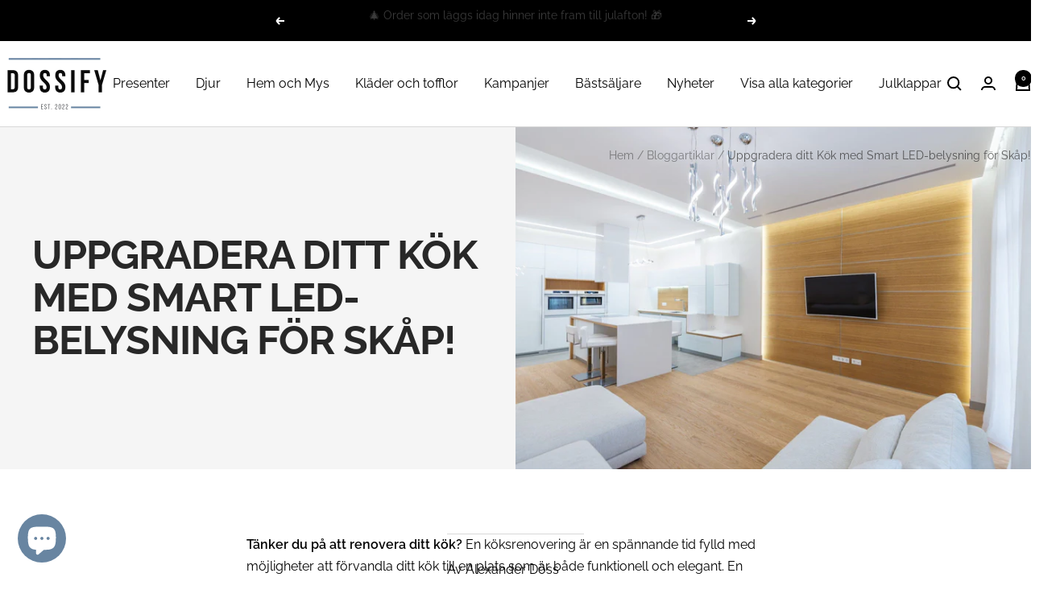

--- FILE ---
content_type: text/html; charset=utf-8
request_url: https://dossify.se/blogs/bloggartiklar/uppgradera-ditt-kok-med-smart-led-belysning-for-skap
body_size: 54685
content:
<!doctype html><html class="no-js" lang="sv" dir="ltr">
  <head>
    <meta charset="utf-8">
    <meta name="viewport" content="width=device-width, initial-scale=1.0, height=device-height, minimum-scale=1.0, maximum-scale=1.0">
    <meta name="theme-color" content="#ffffff">

    <title>Uppgradera ditt Kök med Smart LED-belysning för Skåp!</title><meta name="description" content="Tänker du på att renovera ditt kök? En köksrenovering är en spännande tid fylld med möjligheter att förvandla ditt kök till en plats som är både funktionell och elegant. En nyckelfaktor för att lyckas med detta är rätt belysning, och det är här våra LED-skåplampor kommer in i bilden. Det Magiska med LED-belysning LED-b"><link rel="canonical" href="https://dossify.se/blogs/bloggartiklar/uppgradera-ditt-kok-med-smart-led-belysning-for-skap"><link rel="shortcut icon" href="//dossify.se/cdn/shop/files/4.png?v=1714301199&width=96" type="image/png"><link rel="preconnect" href="https://cdn.shopify.com">
    <link rel="dns-prefetch" href="https://productreviews.shopifycdn.com">
    <link rel="dns-prefetch" href="https://www.google-analytics.com"><link rel="preconnect" href="https://fonts.shopifycdn.com" crossorigin><link rel="preload" as="style" href="//dossify.se/cdn/shop/t/28/assets/theme.css?v=54166026286896094751737097180">
    <link rel="preload" as="script" href="//dossify.se/cdn/shop/t/28/assets/vendor.js?v=32643890569905814191737097180">
    <link rel="preload" as="script" href="//dossify.se/cdn/shop/t/28/assets/theme.js?v=42752254316959553641737097180"><meta property="og:type" content="article">
  <meta property="og:title" content="Uppgradera ditt Kök med Smart LED-belysning för Skåp!"><meta property="og:image" content="http://dossify.se/cdn/shop/articles/uppgradera-ditt-kok-med-smart-led-belysning-for-skap-609528.jpg?v=1737529284&width=1024">
  <meta property="og:image:secure_url" content="https://dossify.se/cdn/shop/articles/uppgradera-ditt-kok-med-smart-led-belysning-for-skap-609528.jpg?v=1737529284&width=1024">
  <meta property="og:image:width" content="1919">
  <meta property="og:image:height" content="1281"><meta property="og:description" content="Tänker du på att renovera ditt kök? En köksrenovering är en spännande tid fylld med möjligheter att förvandla ditt kök till en plats som är både funktionell och elegant. En nyckelfaktor för att lyckas med detta är rätt belysning, och det är här våra LED-skåplampor kommer in i bilden. Det Magiska med LED-belysning LED-b"><meta property="og:url" content="https://dossify.se/blogs/bloggartiklar/uppgradera-ditt-kok-med-smart-led-belysning-for-skap">
<meta property="og:site_name" content="Dossify"><meta name="twitter:card" content="summary"><meta name="twitter:title" content="Uppgradera ditt Kök med Smart LED-belysning för Skåp!">
  <meta name="twitter:description" content="Tänker du på att renovera ditt kök? En köksrenovering är en spännande tid fylld med möjligheter att förvandla ditt kök till en plats som är både funktionell och elegant. En nyckelfaktor för att lyckas med detta är rätt belysning, och det är här våra LED-skåplampor kommer in i bilden. Det Magiska med LED-belysning LED-belysning har förändrat sättet vi tänker på belysning. Den är energieffektiv, hållbar och kan anpassas till alla möjliga utrymmen. Men när det kommer till köket, är det en speciell typ av LED-belysning som verkligen skiljer sig ut - våra LED-skåplampor! Automatisk Ljussättning Med våra LED-skåplampor behöver du aldrig mer oroa dig för att leta efter något i mörkret. Dessa smarta lampor är utrustade med en sensor som aktiveras när du öppnar skåpdörren. Det betyder att när du öppnar skåpdörren tänds ljuset automatiskt och ger dig en klar"><meta name="twitter:image" content="https://dossify.se/cdn/shop/articles/uppgradera-ditt-kok-med-smart-led-belysning-for-skap-609528.jpg?v=1737529284&width=1200">
  <meta name="twitter:image:alt" content="Uppgradera ditt Kök med Smart LED-belysning för Skåp! - Dossify">
    <script type="application/ld+json">{"@context":"http:\/\/schema.org\/","@id":"\/blogs\/bloggartiklar\/uppgradera-ditt-kok-med-smart-led-belysning-for-skap#article","@type":"Article","mainEntityOfPage":{"@type":"WebPage","@id":"https:\/\/dossify.se\/blogs\/bloggartiklar\/uppgradera-ditt-kok-med-smart-led-belysning-for-skap"},"articleBody":"Tänker du på att renovera ditt kök? En köksrenovering är en spännande tid fylld med möjligheter att förvandla ditt kök till en plats som är både funktionell och elegant. En nyckelfaktor för att lyckas med detta är rätt belysning, och det är här våra LED-skåplampor kommer in i bilden.\nDet Magiska med LED-belysning\nLED-belysning har förändrat sättet vi tänker på belysning. Den är energieffektiv, hållbar och kan anpassas till alla möjliga utrymmen. Men när det kommer till köket, är det en speciell typ av LED-belysning som verkligen skiljer sig ut - våra LED-skåplampor!\nAutomatisk Ljussättning\nMed våra LED-skåplampor behöver du aldrig mer oroa dig för att leta efter något i mörkret. Dessa smarta lampor är utrustade med en sensor som aktiveras när du öppnar skåpdörren. Det betyder att när du öppnar skåpdörren tänds ljuset automatiskt och ger dig en klar och tydlig belysning i skåpet. När du stänger dörren, stängs ljuset av automatiskt för att spara energi.\nAnpassbar och Enkel Installation\nVåra LED-skåplampor är otroligt enkla att installera. Du behöver ingen elektriker eller komplicerad kabeldragning. De är självhäftande och kan enkelt monteras under hyllor, i skåp, eller var som helst där du behöver extra ljus. Dessutom är de anpassningsbara och kan klippas till rätt längd för att passa ditt utrymme perfekt.\nEnergieffektiv och Långlivad\nVi förstår vikten av energieffektivitet och hållbarhet. Våra LED-skåplampor är designade för att vara både energisnåla och långlivade. Du behöver inte oroa dig för att byta lampor ofta. Dessutom är de miljövänliga eftersom de inte innehåller farliga ämnen som kvicksilver.\nGe Ditt Kök Det Ljus Det Förtjänar\nEtt väl upplyst kök är nyckeln till effektiv matlagning och en trevlig atmosfär. Med våra LED-skåplampor kan du ge ditt kök det ljus det förtjänar och samtidigt spara energi. De är den perfekta lösningen för att lysa upp ditt kökskåp, arbetsytor eller andra utrymmen där extra ljus behövs.\nSå varför inte göra din köksrenovering ännu bättre med våra smarta LED-skåplampor? Förbättra funktionaliteten och skönheten i ditt kök med den senaste tekniken inom belysning.\nBeställ dina LED-skåplampor idag och ta det första steget mot ett upplyst och energisnålt kök!","headline":"Uppgradera ditt Kök med Smart LED-belysning för Skåp!","description":"","image":"https:\/\/dossify.se\/cdn\/shop\/articles\/uppgradera-ditt-kok-med-smart-led-belysning-for-skap-609528.jpg?v=1737529284\u0026width=1920","datePublished":"2023-09-19T12:04:06+02:00","dateModified":"2023-09-19T12:04:05+02:00","author":{"@type":"Person","name":"Alexander Döss"},"publisher":{"@type":"Organization","name":"Dossify"}}</script><script type="application/ld+json">
  {
    "@context": "https://schema.org",
    "@type": "BreadcrumbList",
    "itemListElement": [{
        "@type": "ListItem",
        "position": 1,
        "name": "Hem",
        "item": "https://dossify.se"
      },{
            "@type": "ListItem",
            "position": 2,
            "name": "Bloggartiklar",
            "item": "https://dossify.se/blogs/bloggartiklar"
          }, {
            "@type": "ListItem",
            "position": 3,
            "name": "Bloggartiklar",
            "item": "https://dossify.se/blogs/bloggartiklar/uppgradera-ditt-kok-med-smart-led-belysning-for-skap"
          }]
  }
</script>
    <link rel="preload" href="//dossify.se/cdn/fonts/raleway/raleway_n7.740cf9e1e4566800071db82eeca3cca45f43ba63.woff2" as="font" type="font/woff2" crossorigin><link rel="preload" href="//dossify.se/cdn/fonts/raleway/raleway_n4.2c76ddd103ff0f30b1230f13e160330ff8b2c68a.woff2" as="font" type="font/woff2" crossorigin><style>
  /* Typography (heading) */
  @font-face {
  font-family: Raleway;
  font-weight: 700;
  font-style: normal;
  font-display: swap;
  src: url("//dossify.se/cdn/fonts/raleway/raleway_n7.740cf9e1e4566800071db82eeca3cca45f43ba63.woff2") format("woff2"),
       url("//dossify.se/cdn/fonts/raleway/raleway_n7.84943791ecde186400af8db54cf3b5b5e5049a8f.woff") format("woff");
}

@font-face {
  font-family: Raleway;
  font-weight: 700;
  font-style: italic;
  font-display: swap;
  src: url("//dossify.se/cdn/fonts/raleway/raleway_i7.6d68e3c55f3382a6b4f1173686f538d89ce56dbc.woff2") format("woff2"),
       url("//dossify.se/cdn/fonts/raleway/raleway_i7.ed82a5a5951418ec5b6b0a5010cb65216574b2bd.woff") format("woff");
}

/* Typography (body) */
  @font-face {
  font-family: Raleway;
  font-weight: 400;
  font-style: normal;
  font-display: swap;
  src: url("//dossify.se/cdn/fonts/raleway/raleway_n4.2c76ddd103ff0f30b1230f13e160330ff8b2c68a.woff2") format("woff2"),
       url("//dossify.se/cdn/fonts/raleway/raleway_n4.c057757dddc39994ad5d9c9f58e7c2c2a72359a9.woff") format("woff");
}

@font-face {
  font-family: Raleway;
  font-weight: 400;
  font-style: italic;
  font-display: swap;
  src: url("//dossify.se/cdn/fonts/raleway/raleway_i4.aaa73a72f55a5e60da3e9a082717e1ed8f22f0a2.woff2") format("woff2"),
       url("//dossify.se/cdn/fonts/raleway/raleway_i4.650670cc243082f8988ecc5576b6d613cfd5a8ee.woff") format("woff");
}

@font-face {
  font-family: Raleway;
  font-weight: 600;
  font-style: normal;
  font-display: swap;
  src: url("//dossify.se/cdn/fonts/raleway/raleway_n6.87db7132fdf2b1a000ff834d3753ad5731e10d88.woff2") format("woff2"),
       url("//dossify.se/cdn/fonts/raleway/raleway_n6.ad26493e9aeb22e08a6282f7bed6ea8ab7c3927f.woff") format("woff");
}

@font-face {
  font-family: Raleway;
  font-weight: 600;
  font-style: italic;
  font-display: swap;
  src: url("//dossify.se/cdn/fonts/raleway/raleway_i6.3ca54d7a36de0718dd80fae3527e1a64a421eeb8.woff2") format("woff2"),
       url("//dossify.se/cdn/fonts/raleway/raleway_i6.b468b8770307bd25eee5b284ea3424978349afe2.woff") format("woff");
}

:root {--heading-color: 0, 0, 0;
    --text-color: 0, 0, 0;
    --background: 255, 255, 255;
    --secondary-background: 222, 239, 255;
    --border-color: 217, 217, 217;
    --border-color-darker: 153, 153, 153;
    --success-color: 60, 70, 79;
    --success-background: 216, 218, 220;
    --error-color: 222, 42, 42;
    --error-background: 253, 240, 240;
    --primary-button-background: 104, 133, 161;
    --primary-button-text-color: 255, 255, 255;
    --secondary-button-background: 97, 112, 115;
    --secondary-button-text-color: 255, 255, 255;
    --product-star-rating: 104, 133, 161;
    --product-on-sale-accent: 222, 42, 42;
    --product-sold-out-accent: 111, 113, 155;
    --product-custom-label-background: 64, 93, 230;
    --product-custom-label-text-color: 255, 255, 255;
    --product-custom-label-2-background: 243, 255, 52;
    --product-custom-label-2-text-color: 0, 0, 0;
    --product-low-stock-text-color: 222, 42, 42;
    --product-in-stock-text-color: 46, 158, 123;
    --loading-bar-background: 0, 0, 0;

    /* We duplicate some "base" colors as root colors, which is useful to use on drawer elements or popover without. Those should not be overridden to avoid issues */
    --root-heading-color: 0, 0, 0;
    --root-text-color: 0, 0, 0;
    --root-background: 255, 255, 255;
    --root-border-color: 217, 217, 217;
    --root-primary-button-background: 104, 133, 161;
    --root-primary-button-text-color: 255, 255, 255;

    --base-font-size: 16px;
    --heading-font-family: Raleway, sans-serif;
    --heading-font-weight: 700;
    --heading-font-style: normal;
    --heading-text-transform: uppercase;
    --text-font-family: Raleway, sans-serif;
    --text-font-weight: 400;
    --text-font-style: normal;
    --text-font-bold-weight: 600;

    /* Typography (font size) */
    --heading-xxsmall-font-size: 10px;
    --heading-xsmall-font-size: 10px;
    --heading-small-font-size: 11px;
    --heading-large-font-size: 32px;
    --heading-h1-font-size: 32px;
    --heading-h2-font-size: 28px;
    --heading-h3-font-size: 26px;
    --heading-h4-font-size: 22px;
    --heading-h5-font-size: 18px;
    --heading-h6-font-size: 16px;

    /* Control the look and feel of the theme by changing radius of various elements */
    --button-border-radius: 10px;
    --block-border-radius: 0px;
    --block-border-radius-reduced: 0px;
    --color-swatch-border-radius: 100%;

    /* Button size */
    --button-height: 48px;
    --button-small-height: 40px;

    /* Form related */
    --form-input-field-height: 48px;
    --form-input-gap: 16px;
    --form-submit-margin: 24px;

    /* Product listing related variables */
    --product-list-block-spacing: 32px;

    /* Video related */
    --play-button-background: 255, 255, 255;
    --play-button-arrow: 0, 0, 0;

    /* RTL support */
    --transform-logical-flip: 1;
    --transform-origin-start: left;
    --transform-origin-end: right;

    /* Other */
    --zoom-cursor-svg-url: url(//dossify.se/cdn/shop/t/28/assets/zoom-cursor.svg?v=153597247720068943581737097180);
    --arrow-right-svg-url: url(//dossify.se/cdn/shop/t/28/assets/arrow-right.svg?v=70871338000329279091737097180);
    --arrow-left-svg-url: url(//dossify.se/cdn/shop/t/28/assets/arrow-left.svg?v=176537643540911574551737097180);

    /* Some useful variables that we can reuse in our CSS. Some explanation are needed for some of them:
       - container-max-width-minus-gutters: represents the container max width without the edge gutters
       - container-outer-width: considering the screen width, represent all the space outside the container
       - container-outer-margin: same as container-outer-width but get set to 0 inside a container
       - container-inner-width: the effective space inside the container (minus gutters)
       - grid-column-width: represents the width of a single column of the grid
       - vertical-breather: this is a variable that defines the global "spacing" between sections, and inside the section
                            to create some "breath" and minimum spacing
     */
    --container-max-width: 1600px;
    --container-gutter: 24px;
    --container-max-width-minus-gutters: calc(var(--container-max-width) - (var(--container-gutter)) * 2);
    --container-outer-width: max(calc((100vw - var(--container-max-width-minus-gutters)) / 2), var(--container-gutter));
    --container-outer-margin: var(--container-outer-width);
    --container-inner-width: calc(100vw - var(--container-outer-width) * 2);

    --grid-column-count: 10;
    --grid-gap: 24px;
    --grid-column-width: calc((100vw - var(--container-outer-width) * 2 - var(--grid-gap) * (var(--grid-column-count) - 1)) / var(--grid-column-count));

    --vertical-breather: 28px;
    --vertical-breather-tight: 28px;

    /* Shopify related variables */
    --payment-terms-background-color: #ffffff;
  }

  @media screen and (min-width: 741px) {
    :root {
      --container-gutter: 40px;
      --grid-column-count: 20;
      --vertical-breather: 40px;
      --vertical-breather-tight: 40px;

      /* Typography (font size) */
      --heading-xsmall-font-size: 11px;
      --heading-small-font-size: 12px;
      --heading-large-font-size: 48px;
      --heading-h1-font-size: 48px;
      --heading-h2-font-size: 36px;
      --heading-h3-font-size: 30px;
      --heading-h4-font-size: 22px;
      --heading-h5-font-size: 18px;
      --heading-h6-font-size: 16px;

      /* Form related */
      --form-input-field-height: 52px;
      --form-submit-margin: 32px;

      /* Button size */
      --button-height: 52px;
      --button-small-height: 44px;
    }
  }

  @media screen and (min-width: 1200px) {
    :root {
      --vertical-breather: 48px;
      --vertical-breather-tight: 48px;
      --product-list-block-spacing: 48px;

      /* Typography */
      --heading-large-font-size: 58px;
      --heading-h1-font-size: 50px;
      --heading-h2-font-size: 44px;
      --heading-h3-font-size: 32px;
      --heading-h4-font-size: 26px;
      --heading-h5-font-size: 22px;
      --heading-h6-font-size: 16px;
    }
  }

  @media screen and (min-width: 1600px) {
    :root {
      --vertical-breather: 48px;
      --vertical-breather-tight: 48px;
    }
  }
</style>
    <script>
  // This allows to expose several variables to the global scope, to be used in scripts
  window.themeVariables = {
    settings: {
      direction: "ltr",
      pageType: "article",
      cartCount: 0,
      moneyFormat: "{{amount_no_decimals}} kr",
      moneyWithCurrencyFormat: "{{amount_no_decimals}} SEK",
      showVendor: false,
      discountMode: "percentage",
      currencyCodeEnabled: false,
      cartType: "drawer",
      cartCurrency: "SEK",
      mobileZoomFactor: 2.5
    },

    routes: {
      host: "dossify.se",
      rootUrl: "\/",
      rootUrlWithoutSlash: '',
      cartUrl: "\/cart",
      cartAddUrl: "\/cart\/add",
      cartChangeUrl: "\/cart\/change",
      searchUrl: "\/search",
      predictiveSearchUrl: "\/search\/suggest",
      productRecommendationsUrl: "\/recommendations\/products"
    },

    strings: {
      accessibilityDelete: "Ta bort",
      accessibilityClose: "Stäng",
      collectionSoldOut: "Slutsåld",
      collectionDiscount: "Spara @savings@",
      productSalePrice: "Rea-pris",
      productRegularPrice: "Pris",
      productFormUnavailable: "Inte tillgänglig",
      productFormSoldOut: "Slutsåld",
      productFormPreOrder: "Förboka",
      productFormAddToCart: "Lägg i varukorgen",
      searchNoResults: "Inga resultat kunde hittas.",
      searchNewSearch: "Ny sökning",
      searchProducts: "Produkter",
      searchArticles: "Journal",
      searchPages: "Sidor",
      searchCollections: "Samlingar",
      cartViewCart: "Visa varukorg",
      cartItemAdded: "Varan har lagts till i din varukorg!",
      cartItemAddedShort: "Lagt till i din varukorg!",
      cartAddOrderNote: "Lägg till ett meddelande",
      cartEditOrderNote: "Redigera ditt meddelande",
      shippingEstimatorNoResults: "Tyvärr, vi skickar inte till din adress.",
      shippingEstimatorOneResult: "Det finns en fraktkostnad för din adress:",
      shippingEstimatorMultipleResults: "Det finns flera fraktpriser för din adress:",
      shippingEstimatorError: "Ett eller flera fel uppstod vid hämtning av fraktpriser:"
    },

    libs: {
      flickity: "\/\/dossify.se\/cdn\/shop\/t\/28\/assets\/flickity.js?v=176646718982628074891737097180",
      photoswipe: "\/\/dossify.se\/cdn\/shop\/t\/28\/assets\/photoswipe.js?v=132268647426145925301737097180",
      qrCode: "\/\/dossify.se\/cdn\/shopifycloud\/storefront\/assets\/themes_support\/vendor\/qrcode-3f2b403b.js"
    },

    breakpoints: {
      phone: 'screen and (max-width: 740px)',
      tablet: 'screen and (min-width: 741px) and (max-width: 999px)',
      tabletAndUp: 'screen and (min-width: 741px)',
      pocket: 'screen and (max-width: 999px)',
      lap: 'screen and (min-width: 1000px) and (max-width: 1199px)',
      lapAndUp: 'screen and (min-width: 1000px)',
      desktop: 'screen and (min-width: 1200px)',
      wide: 'screen and (min-width: 1400px)'
    }
  };

  window.addEventListener('pageshow', async () => {
    const cartContent = await (await fetch(`${window.themeVariables.routes.cartUrl}.js`, {cache: 'reload'})).json();
    document.documentElement.dispatchEvent(new CustomEvent('cart:refresh', {detail: {cart: cartContent}}));
  });

  if ('noModule' in HTMLScriptElement.prototype) {
    // Old browsers (like IE) that does not support module will be considered as if not executing JS at all
    document.documentElement.className = document.documentElement.className.replace('no-js', 'js');

    requestAnimationFrame(() => {
      const viewportHeight = (window.visualViewport ? window.visualViewport.height : document.documentElement.clientHeight);
      document.documentElement.style.setProperty('--window-height',viewportHeight + 'px');
    });
  }</script>

    <link rel="stylesheet" href="//dossify.se/cdn/shop/t/28/assets/theme.css?v=54166026286896094751737097180">

    <script src="//dossify.se/cdn/shop/t/28/assets/vendor.js?v=32643890569905814191737097180" defer></script>
    <script src="//dossify.se/cdn/shop/t/28/assets/theme.js?v=42752254316959553641737097180" defer></script>
    <script src="//dossify.se/cdn/shop/t/28/assets/custom.js?v=167639537848865775061737097180" defer></script>
<style>
  .lai-wrap-block-star{
    justify-content: center;
  }
</style>
    <script>window.performance && window.performance.mark && window.performance.mark('shopify.content_for_header.start');</script><meta name="facebook-domain-verification" content="m2qm1aixg23h1aknk46xnbnylz26zw">
<meta name="facebook-domain-verification" content="i6xaqouoxtlerlh0f4dltbxdcoi4r2">
<meta name="google-site-verification" content="NGoLUBUVMoXdHKv1SxkY7qmMFl3O10Yz-NYmxZr4V1A">
<meta id="shopify-digital-wallet" name="shopify-digital-wallet" content="/62477041863/digital_wallets/dialog">
<meta name="shopify-checkout-api-token" content="84f0a692fee774b48813fc8c34377414">
<meta id="in-context-paypal-metadata" data-shop-id="62477041863" data-venmo-supported="false" data-environment="production" data-locale="en_US" data-paypal-v4="true" data-currency="SEK">
<link rel="alternate" type="application/atom+xml" title="Feed" href="/blogs/bloggartiklar.atom" />
<script async="async" src="/checkouts/internal/preloads.js?locale=sv-SE"></script>
<link rel="preconnect" href="https://shop.app" crossorigin="anonymous">
<script async="async" src="https://shop.app/checkouts/internal/preloads.js?locale=sv-SE&shop_id=62477041863" crossorigin="anonymous"></script>
<script id="apple-pay-shop-capabilities" type="application/json">{"shopId":62477041863,"countryCode":"SE","currencyCode":"SEK","merchantCapabilities":["supports3DS"],"merchantId":"gid:\/\/shopify\/Shop\/62477041863","merchantName":"Dossify","requiredBillingContactFields":["postalAddress","email","phone"],"requiredShippingContactFields":["postalAddress","email","phone"],"shippingType":"shipping","supportedNetworks":["visa","maestro","masterCard"],"total":{"type":"pending","label":"Dossify","amount":"1.00"},"shopifyPaymentsEnabled":true,"supportsSubscriptions":true}</script>
<script id="shopify-features" type="application/json">{"accessToken":"84f0a692fee774b48813fc8c34377414","betas":["rich-media-storefront-analytics"],"domain":"dossify.se","predictiveSearch":true,"shopId":62477041863,"locale":"sv"}</script>
<script>var Shopify = Shopify || {};
Shopify.shop = "dossify.myshopify.com";
Shopify.locale = "sv";
Shopify.currency = {"active":"SEK","rate":"1.0"};
Shopify.country = "SE";
Shopify.theme = {"name":"DOSSIFY V4","id":177288282449,"schema_name":"Focal","schema_version":"12.2.0","theme_store_id":714,"role":"main"};
Shopify.theme.handle = "null";
Shopify.theme.style = {"id":null,"handle":null};
Shopify.cdnHost = "dossify.se/cdn";
Shopify.routes = Shopify.routes || {};
Shopify.routes.root = "/";</script>
<script type="module">!function(o){(o.Shopify=o.Shopify||{}).modules=!0}(window);</script>
<script>!function(o){function n(){var o=[];function n(){o.push(Array.prototype.slice.apply(arguments))}return n.q=o,n}var t=o.Shopify=o.Shopify||{};t.loadFeatures=n(),t.autoloadFeatures=n()}(window);</script>
<script>
  window.ShopifyPay = window.ShopifyPay || {};
  window.ShopifyPay.apiHost = "shop.app\/pay";
  window.ShopifyPay.redirectState = null;
</script>
<script id="shop-js-analytics" type="application/json">{"pageType":"article"}</script>
<script defer="defer" async type="module" src="//dossify.se/cdn/shopifycloud/shop-js/modules/v2/client.init-shop-cart-sync_BbigE54o.sv.esm.js"></script>
<script defer="defer" async type="module" src="//dossify.se/cdn/shopifycloud/shop-js/modules/v2/chunk.common_2lWuJHSo.esm.js"></script>
<script type="module">
  await import("//dossify.se/cdn/shopifycloud/shop-js/modules/v2/client.init-shop-cart-sync_BbigE54o.sv.esm.js");
await import("//dossify.se/cdn/shopifycloud/shop-js/modules/v2/chunk.common_2lWuJHSo.esm.js");

  window.Shopify.SignInWithShop?.initShopCartSync?.({"fedCMEnabled":true,"windoidEnabled":true});

</script>
<script>
  window.Shopify = window.Shopify || {};
  if (!window.Shopify.featureAssets) window.Shopify.featureAssets = {};
  window.Shopify.featureAssets['shop-js'] = {"shop-cart-sync":["modules/v2/client.shop-cart-sync_dbzti4LM.sv.esm.js","modules/v2/chunk.common_2lWuJHSo.esm.js"],"init-fed-cm":["modules/v2/client.init-fed-cm_BcKWX21e.sv.esm.js","modules/v2/chunk.common_2lWuJHSo.esm.js"],"shop-button":["modules/v2/client.shop-button_DO0o1rGz.sv.esm.js","modules/v2/chunk.common_2lWuJHSo.esm.js"],"init-windoid":["modules/v2/client.init-windoid_BmWI6jkF.sv.esm.js","modules/v2/chunk.common_2lWuJHSo.esm.js"],"shop-cash-offers":["modules/v2/client.shop-cash-offers_DC5eBSZg.sv.esm.js","modules/v2/chunk.common_2lWuJHSo.esm.js","modules/v2/chunk.modal_CzorJcBT.esm.js"],"shop-toast-manager":["modules/v2/client.shop-toast-manager_BSydOnE7.sv.esm.js","modules/v2/chunk.common_2lWuJHSo.esm.js"],"init-shop-email-lookup-coordinator":["modules/v2/client.init-shop-email-lookup-coordinator_Dswp79lG.sv.esm.js","modules/v2/chunk.common_2lWuJHSo.esm.js"],"pay-button":["modules/v2/client.pay-button_C3BGMyqQ.sv.esm.js","modules/v2/chunk.common_2lWuJHSo.esm.js"],"avatar":["modules/v2/client.avatar_BTnouDA3.sv.esm.js"],"init-shop-cart-sync":["modules/v2/client.init-shop-cart-sync_BbigE54o.sv.esm.js","modules/v2/chunk.common_2lWuJHSo.esm.js"],"shop-login-button":["modules/v2/client.shop-login-button_gA0xm_y2.sv.esm.js","modules/v2/chunk.common_2lWuJHSo.esm.js","modules/v2/chunk.modal_CzorJcBT.esm.js"],"init-customer-accounts-sign-up":["modules/v2/client.init-customer-accounts-sign-up_DwhDhBof.sv.esm.js","modules/v2/client.shop-login-button_gA0xm_y2.sv.esm.js","modules/v2/chunk.common_2lWuJHSo.esm.js","modules/v2/chunk.modal_CzorJcBT.esm.js"],"init-shop-for-new-customer-accounts":["modules/v2/client.init-shop-for-new-customer-accounts_DDO-dRvC.sv.esm.js","modules/v2/client.shop-login-button_gA0xm_y2.sv.esm.js","modules/v2/chunk.common_2lWuJHSo.esm.js","modules/v2/chunk.modal_CzorJcBT.esm.js"],"init-customer-accounts":["modules/v2/client.init-customer-accounts_DN92oj0B.sv.esm.js","modules/v2/client.shop-login-button_gA0xm_y2.sv.esm.js","modules/v2/chunk.common_2lWuJHSo.esm.js","modules/v2/chunk.modal_CzorJcBT.esm.js"],"shop-follow-button":["modules/v2/client.shop-follow-button_DyeZLfmf.sv.esm.js","modules/v2/chunk.common_2lWuJHSo.esm.js","modules/v2/chunk.modal_CzorJcBT.esm.js"],"lead-capture":["modules/v2/client.lead-capture_BvKeeCy5.sv.esm.js","modules/v2/chunk.common_2lWuJHSo.esm.js","modules/v2/chunk.modal_CzorJcBT.esm.js"],"checkout-modal":["modules/v2/client.checkout-modal_BnkjAeXj.sv.esm.js","modules/v2/chunk.common_2lWuJHSo.esm.js","modules/v2/chunk.modal_CzorJcBT.esm.js"],"shop-login":["modules/v2/client.shop-login_QBlMfNmo.sv.esm.js","modules/v2/chunk.common_2lWuJHSo.esm.js","modules/v2/chunk.modal_CzorJcBT.esm.js"],"payment-terms":["modules/v2/client.payment-terms_BjDz5nNi.sv.esm.js","modules/v2/chunk.common_2lWuJHSo.esm.js","modules/v2/chunk.modal_CzorJcBT.esm.js"]};
</script>
<script>(function() {
  var isLoaded = false;
  function asyncLoad() {
    if (isLoaded) return;
    isLoaded = true;
    var urls = ["https:\/\/d1bu6z2uxfnay3.cloudfront.net\/storage\/scripts\/dossify.myshopify.com.20231213115520.scripttag.js?shop=dossify.myshopify.com","https:\/\/ecommplugins-scripts.trustpilot.com\/v2.1\/js\/header.min.js?settings=eyJrZXkiOiJlVjI0R2FEd1NORmNocTRBIiwicyI6Im5vbmUifQ==\u0026shop=dossify.myshopify.com","https:\/\/ecommplugins-trustboxsettings.trustpilot.com\/dossify.myshopify.com.js?settings=1716211239531\u0026shop=dossify.myshopify.com","https:\/\/widget.trustpilot.com\/bootstrap\/v5\/tp.widget.sync.bootstrap.min.js?shop=dossify.myshopify.com","https:\/\/addrevenue.io\/track.js?shop=dossify.myshopify.com","https:\/\/cdn-app.sealsubscriptions.com\/shopify\/public\/js\/sealsubscriptions.js?shop=dossify.myshopify.com","https:\/\/ecommerce-editor-connector.live.gelato.tech\/ecommerce-editor\/v1\/shopify.esm.js?c=d4520b58-33c9-4d1a-903b-3bec7c4b23fc\u0026s=fcddee3a-4876-480b-a8ee-c551ef1ec648\u0026shop=dossify.myshopify.com"];
    for (var i = 0; i < urls.length; i++) {
      var s = document.createElement('script');
      s.type = 'text/javascript';
      s.async = true;
      s.src = urls[i];
      var x = document.getElementsByTagName('script')[0];
      x.parentNode.insertBefore(s, x);
    }
  };
  if(window.attachEvent) {
    window.attachEvent('onload', asyncLoad);
  } else {
    window.addEventListener('load', asyncLoad, false);
  }
})();</script>
<script id="__st">var __st={"a":62477041863,"offset":3600,"reqid":"7b33cf08-69b2-4f54-965c-54e080ebe6ee-1769002413","pageurl":"dossify.se\/blogs\/bloggartiklar\/uppgradera-ditt-kok-med-smart-led-belysning-for-skap","s":"articles-606491935057","u":"dc66382e91f0","p":"article","rtyp":"article","rid":606491935057};</script>
<script>window.ShopifyPaypalV4VisibilityTracking = true;</script>
<script id="captcha-bootstrap">!function(){'use strict';const t='contact',e='account',n='new_comment',o=[[t,t],['blogs',n],['comments',n],[t,'customer']],c=[[e,'customer_login'],[e,'guest_login'],[e,'recover_customer_password'],[e,'create_customer']],r=t=>t.map((([t,e])=>`form[action*='/${t}']:not([data-nocaptcha='true']) input[name='form_type'][value='${e}']`)).join(','),a=t=>()=>t?[...document.querySelectorAll(t)].map((t=>t.form)):[];function s(){const t=[...o],e=r(t);return a(e)}const i='password',u='form_key',d=['recaptcha-v3-token','g-recaptcha-response','h-captcha-response',i],f=()=>{try{return window.sessionStorage}catch{return}},m='__shopify_v',_=t=>t.elements[u];function p(t,e,n=!1){try{const o=window.sessionStorage,c=JSON.parse(o.getItem(e)),{data:r}=function(t){const{data:e,action:n}=t;return t[m]||n?{data:e,action:n}:{data:t,action:n}}(c);for(const[e,n]of Object.entries(r))t.elements[e]&&(t.elements[e].value=n);n&&o.removeItem(e)}catch(o){console.error('form repopulation failed',{error:o})}}const l='form_type',E='cptcha';function T(t){t.dataset[E]=!0}const w=window,h=w.document,L='Shopify',v='ce_forms',y='captcha';let A=!1;((t,e)=>{const n=(g='f06e6c50-85a8-45c8-87d0-21a2b65856fe',I='https://cdn.shopify.com/shopifycloud/storefront-forms-hcaptcha/ce_storefront_forms_captcha_hcaptcha.v1.5.2.iife.js',D={infoText:'Skyddas av hCaptcha',privacyText:'Integritet',termsText:'Villkor'},(t,e,n)=>{const o=w[L][v],c=o.bindForm;if(c)return c(t,g,e,D).then(n);var r;o.q.push([[t,g,e,D],n]),r=I,A||(h.body.append(Object.assign(h.createElement('script'),{id:'captcha-provider',async:!0,src:r})),A=!0)});var g,I,D;w[L]=w[L]||{},w[L][v]=w[L][v]||{},w[L][v].q=[],w[L][y]=w[L][y]||{},w[L][y].protect=function(t,e){n(t,void 0,e),T(t)},Object.freeze(w[L][y]),function(t,e,n,w,h,L){const[v,y,A,g]=function(t,e,n){const i=e?o:[],u=t?c:[],d=[...i,...u],f=r(d),m=r(i),_=r(d.filter((([t,e])=>n.includes(e))));return[a(f),a(m),a(_),s()]}(w,h,L),I=t=>{const e=t.target;return e instanceof HTMLFormElement?e:e&&e.form},D=t=>v().includes(t);t.addEventListener('submit',(t=>{const e=I(t);if(!e)return;const n=D(e)&&!e.dataset.hcaptchaBound&&!e.dataset.recaptchaBound,o=_(e),c=g().includes(e)&&(!o||!o.value);(n||c)&&t.preventDefault(),c&&!n&&(function(t){try{if(!f())return;!function(t){const e=f();if(!e)return;const n=_(t);if(!n)return;const o=n.value;o&&e.removeItem(o)}(t);const e=Array.from(Array(32),(()=>Math.random().toString(36)[2])).join('');!function(t,e){_(t)||t.append(Object.assign(document.createElement('input'),{type:'hidden',name:u})),t.elements[u].value=e}(t,e),function(t,e){const n=f();if(!n)return;const o=[...t.querySelectorAll(`input[type='${i}']`)].map((({name:t})=>t)),c=[...d,...o],r={};for(const[a,s]of new FormData(t).entries())c.includes(a)||(r[a]=s);n.setItem(e,JSON.stringify({[m]:1,action:t.action,data:r}))}(t,e)}catch(e){console.error('failed to persist form',e)}}(e),e.submit())}));const S=(t,e)=>{t&&!t.dataset[E]&&(n(t,e.some((e=>e===t))),T(t))};for(const o of['focusin','change'])t.addEventListener(o,(t=>{const e=I(t);D(e)&&S(e,y())}));const B=e.get('form_key'),M=e.get(l),P=B&&M;t.addEventListener('DOMContentLoaded',(()=>{const t=y();if(P)for(const e of t)e.elements[l].value===M&&p(e,B);[...new Set([...A(),...v().filter((t=>'true'===t.dataset.shopifyCaptcha))])].forEach((e=>S(e,t)))}))}(h,new URLSearchParams(w.location.search),n,t,e,['guest_login'])})(!0,!0)}();</script>
<script integrity="sha256-4kQ18oKyAcykRKYeNunJcIwy7WH5gtpwJnB7kiuLZ1E=" data-source-attribution="shopify.loadfeatures" defer="defer" src="//dossify.se/cdn/shopifycloud/storefront/assets/storefront/load_feature-a0a9edcb.js" crossorigin="anonymous"></script>
<script crossorigin="anonymous" defer="defer" src="//dossify.se/cdn/shopifycloud/storefront/assets/shopify_pay/storefront-65b4c6d7.js?v=20250812"></script>
<script data-source-attribution="shopify.dynamic_checkout.dynamic.init">var Shopify=Shopify||{};Shopify.PaymentButton=Shopify.PaymentButton||{isStorefrontPortableWallets:!0,init:function(){window.Shopify.PaymentButton.init=function(){};var t=document.createElement("script");t.src="https://dossify.se/cdn/shopifycloud/portable-wallets/latest/portable-wallets.sv.js",t.type="module",document.head.appendChild(t)}};
</script>
<script data-source-attribution="shopify.dynamic_checkout.buyer_consent">
  function portableWalletsHideBuyerConsent(e){var t=document.getElementById("shopify-buyer-consent"),n=document.getElementById("shopify-subscription-policy-button");t&&n&&(t.classList.add("hidden"),t.setAttribute("aria-hidden","true"),n.removeEventListener("click",e))}function portableWalletsShowBuyerConsent(e){var t=document.getElementById("shopify-buyer-consent"),n=document.getElementById("shopify-subscription-policy-button");t&&n&&(t.classList.remove("hidden"),t.removeAttribute("aria-hidden"),n.addEventListener("click",e))}window.Shopify?.PaymentButton&&(window.Shopify.PaymentButton.hideBuyerConsent=portableWalletsHideBuyerConsent,window.Shopify.PaymentButton.showBuyerConsent=portableWalletsShowBuyerConsent);
</script>
<script data-source-attribution="shopify.dynamic_checkout.cart.bootstrap">document.addEventListener("DOMContentLoaded",(function(){function t(){return document.querySelector("shopify-accelerated-checkout-cart, shopify-accelerated-checkout")}if(t())Shopify.PaymentButton.init();else{new MutationObserver((function(e,n){t()&&(Shopify.PaymentButton.init(),n.disconnect())})).observe(document.body,{childList:!0,subtree:!0})}}));
</script>
<script id='scb4127' type='text/javascript' async='' src='https://dossify.se/cdn/shopifycloud/privacy-banner/storefront-banner.js'></script><link id="shopify-accelerated-checkout-styles" rel="stylesheet" media="screen" href="https://dossify.se/cdn/shopifycloud/portable-wallets/latest/accelerated-checkout-backwards-compat.css" crossorigin="anonymous">
<style id="shopify-accelerated-checkout-cart">
        #shopify-buyer-consent {
  margin-top: 1em;
  display: inline-block;
  width: 100%;
}

#shopify-buyer-consent.hidden {
  display: none;
}

#shopify-subscription-policy-button {
  background: none;
  border: none;
  padding: 0;
  text-decoration: underline;
  font-size: inherit;
  cursor: pointer;
}

#shopify-subscription-policy-button::before {
  box-shadow: none;
}

      </style>

<script>window.performance && window.performance.mark && window.performance.mark('shopify.content_for_header.end');</script>
  <!-- BEGIN app block: shopify://apps/kaching-bundles/blocks/app-embed-block/6c637362-a106-4a32-94ac-94dcfd68cdb8 -->
<!-- Kaching Bundles App Embed -->

<!-- BEGIN app snippet: app-embed-content --><script>
  // Prevent duplicate initialization if both app embeds are enabled
  if (window.kachingBundlesAppEmbedLoaded) {
    console.warn('[Kaching Bundles] Multiple app embed blocks detected. Please disable one of them. Skipping duplicate initialization.');
  } else {
    window.kachingBundlesAppEmbedLoaded = true;
    window.kachingBundlesEnabled = true;
    window.kachingBundlesInitialized = false;

    // Allow calling kachingBundlesInitialize before the script is loaded
    (() => {
      let shouldInitialize = false;
      let realInitialize = null;

      window.kachingBundlesInitialize = () => {
        if (realInitialize) {
          realInitialize();
        } else {
          shouldInitialize = true;
        }
      };

      Object.defineProperty(window, '__kachingBundlesInitializeInternal', {
        set(fn) {
          realInitialize = fn;
          if (shouldInitialize) {
            shouldInitialize = false;
            fn();
          }
        },
        get() {
          return realInitialize;
        }
      });
    })();
  }
</script>

<script id="kaching-bundles-config" type="application/json">
  

  {
    "shopifyDomain": "dossify.myshopify.com",
    "moneyFormat": "{{amount_no_decimals}} kr",
    "locale": "sv",
    "liquidLocale": "sv",
    "country": "SE",
    "currencyRate": 1,
    "marketId": 22064988359,
    "productId": null,
    "storefrontAccessToken": "17badf06333c99ac80d864109bcd5129",
    "accessScopes": ["unauthenticated_read_product_inventory","unauthenticated_read_product_listings","unauthenticated_read_selling_plans"],
    "customApiHost": null,
    "keepQuantityInput": false,
    "ignoreDeselect": false,
    "ignoreUnitPrice": false,
    "requireCustomerLogin": false,
    "abTestsRunning": false,
    "webPixel": true,
    "b2bCustomer": false,
    "isLoggedIn": false,
    "preview": false,
    "defaultTranslations": {
      "system.out_of_stock": "Det finns inte tillräckligt med artiklar i vårt lager, välj ett mindre paket.",
      "system.invalid_variant": "Tyvärr är detta inte tillgängligt för närvarande.",
      "system.unavailable_option_value": "inte tillgängligt"
    },
    "customSelectors": {
      "quantity": null,
      "addToCartButton": null,
      "variantPicker": null,
      "price": null,
      "priceCompare": null
    },
    "shopCustomStyles": "",
    "featureFlags": {"native_swatches_disabled":true,"remove_variant_change_delay":false,"legacy_saved_percentage":false,"initialize_with_form_variant":false,"disable_variant_option_sync":false,"observe_form_selling_plan":false,"price_rounding_v2":false,"variant_images":false,"hide_missing_variants":false,"nested_cart_lines":false,"intercept_cart_request":false}

  }
</script>



<link rel="modulepreload" href="https://cdn.shopify.com/extensions/019be051-9cde-798c-9070-343c6be9fe1d/kaching-bundles-1559/assets/kaching-bundles.js" crossorigin="anonymous" fetchpriority="high">
<script type="module" src="https://cdn.shopify.com/extensions/019be051-9cde-798c-9070-343c6be9fe1d/kaching-bundles-1559/assets/loader.js" crossorigin="anonymous" fetchpriority="high"></script>
<link rel="stylesheet" href="https://cdn.shopify.com/extensions/019be051-9cde-798c-9070-343c6be9fe1d/kaching-bundles-1559/assets/kaching-bundles.css" media="print" onload="this.media='all'" fetchpriority="high">

<style>
  .kaching-bundles__block {
    display: none;
  }

  .kaching-bundles-sticky-atc {
    display: none;
  }
</style>




<!-- END app snippet -->

<!-- Kaching Bundles App Embed End -->


<!-- END app block --><!-- BEGIN app block: shopify://apps/triplewhale/blocks/triple_pixel_snippet/483d496b-3f1a-4609-aea7-8eee3b6b7a2a --><link rel='preconnect dns-prefetch' href='https://api.config-security.com/' crossorigin />
<link rel='preconnect dns-prefetch' href='https://conf.config-security.com/' crossorigin />
<script>
/* >> TriplePixel :: start*/
window.TriplePixelData={TripleName:"dossify.myshopify.com",ver:"2.16",plat:"SHOPIFY",isHeadless:false,src:'SHOPIFY_EXT',product:{id:"",name:``,price:"",variant:""},search:"",collection:"",cart:"drawer",template:"article",curr:"SEK" || "SEK"},function(W,H,A,L,E,_,B,N){function O(U,T,P,H,R){void 0===R&&(R=!1),H=new XMLHttpRequest,P?(H.open("POST",U,!0),H.setRequestHeader("Content-Type","text/plain")):H.open("GET",U,!0),H.send(JSON.stringify(P||{})),H.onreadystatechange=function(){4===H.readyState&&200===H.status?(R=H.responseText,U.includes("/first")?eval(R):P||(N[B]=R)):(299<H.status||H.status<200)&&T&&!R&&(R=!0,O(U,T-1,P))}}if(N=window,!N[H+"sn"]){N[H+"sn"]=1,L=function(){return Date.now().toString(36)+"_"+Math.random().toString(36)};try{A.setItem(H,1+(0|A.getItem(H)||0)),(E=JSON.parse(A.getItem(H+"U")||"[]")).push({u:location.href,r:document.referrer,t:Date.now(),id:L()}),A.setItem(H+"U",JSON.stringify(E))}catch(e){}var i,m,p;A.getItem('"!nC`')||(_=A,A=N,A[H]||(E=A[H]=function(t,e,i){return void 0===i&&(i=[]),"State"==t?E.s:(W=L(),(E._q=E._q||[]).push([W,t,e].concat(i)),W)},E.s="Installed",E._q=[],E.ch=W,B="configSecurityConfModel",N[B]=1,O("https://conf.config-security.com/model",5),i=L(),m=A[atob("c2NyZWVu")],_.setItem("di_pmt_wt",i),p={id:i,action:"profile",avatar:_.getItem("auth-security_rand_salt_"),time:m[atob("d2lkdGg=")]+":"+m[atob("aGVpZ2h0")],host:A.TriplePixelData.TripleName,plat:A.TriplePixelData.plat,url:window.location.href.slice(0,500),ref:document.referrer,ver:A.TriplePixelData.ver},O("https://api.config-security.com/event",5,p),O("https://api.config-security.com/first?host=".concat(p.host,"&plat=").concat(p.plat),5)))}}("","TriplePixel",localStorage);
/* << TriplePixel :: end*/
</script>



<!-- END app block --><!-- BEGIN app block: shopify://apps/seal-subscriptions/blocks/subscription-script-append/13b25004-a140-4ab7-b5fe-29918f759699 --><script defer="defer">
	/**	SealSubs loader,version number: 2.0 */
	(function(){
		var loadScript=function(a,b){var c=document.createElement("script");c.setAttribute("defer", "defer");c.type="text/javascript",c.readyState?c.onreadystatechange=function(){("loaded"==c.readyState||"complete"==c.readyState)&&(c.onreadystatechange=null,b())}:c.onload=function(){b()},c.src=a,document.getElementsByTagName("head")[0].appendChild(c)};
		// Set variable to prevent the other loader from requesting the same resources
		window.seal_subs_app_block_loader = true;
		appendScriptUrl('dossify.myshopify.com');

		// get script url and append timestamp of last change
		function appendScriptUrl(shop) {
			var timeStamp = Math.floor(Date.now() / (1000*1*1));
			var timestampUrl = 'https://app.sealsubscriptions.com/shopify/public/status/shop/'+shop+'.js?'+timeStamp;
			loadScript(timestampUrl, function() {
				// append app script
				if (typeof sealsubscriptions_settings_updated == 'undefined') {
					sealsubscriptions_settings_updated = 'default-by-script';
				}
				var scriptUrl = "https://cdn-app.sealsubscriptions.com/shopify/public/js/sealsubscriptions-main.js?shop="+shop+"&"+sealsubscriptions_settings_updated;
				loadScript(scriptUrl, function(){});
			});
		}
	})();

	var SealSubsScriptAppended = true;
	
</script>

<!-- END app block --><!-- BEGIN app block: shopify://apps/lai-product-reviews/blocks/appBlockEmbed/cad3c6c6-329e-4416-ba74-b79359b5b6e1 -->
<script>
    function getUrlParameterExt(sParam) {
        let sPageURL = window.location.search.substring(1);
        let sURLVariables= sPageURL.split('&');
        let sParameterName;
        let i;
        for (i = 0; i < sURLVariables.length; i++) {
            sParameterName = sURLVariables[i].split('=');

            if (sParameterName[0] === sParam) {
                return sParameterName[1] === undefined ? true : decodeURIComponent(reFixParamUrlFromMailExt(sParameterName[1]));
            }
        }
    };
    function reFixParamUrlFromMailExt(value) {
        return value ? value.replace(/\+/g, ' ') : value;
    };
    var scmCustomDataExt= {};
    if(getUrlParameterExt('lai-test') == '1'){
        scmCustomDataExt= {
            'cdn' : 'https://reviews-importer.test',
            'minJs' : false
        }
        var laiScriptTagGlobal =  {
            "url" : "https://reviews-importer.test/js/frontend/version-14/reviews-scripttag.js?version=4"
        };
    }
</script>
<!-- BEGIN app snippet: lang --><script>
    var scmCustomData = (typeof scmCustomData == "undefined" || scmCustomData == null) ? null : scmCustomData;
    var scmLanguage = (typeof scmLanguage == "undefined" || scmLanguage == null) ? `
  {
    "box_reviews": {
      "title_info": "Recensioner",
      "average_info": "av 5",
      "before_number": "Baserat på",
      "after_number": " recensioner",
      "all_reviews": "Alla recensioner",
        "highlight_tab": "Recensioner för andra produkter",
      "reviews_tab": "Recensioner"
    },
    "box_write": {
      "title_write": "Skriva en recension",
      "before_star": "Ditt betyg",
      "input_name": "Ditt namn",
      "input_email": "Din email",
      "input_text_area": "Ange din feedback här",
      "input_photo": "Lägg till foto",
      "button_write": "Skicka recension",
      "write_cancel": "Annullera",
      "message_error_character": "Vänligen ersätt tecknet &#39;&lt;,&gt;&#39; med motsvarande tecken",
      "message_error_file_upload": "Ladda upp en fil som är mindre än 4 MB.",
      "message_error_video_upload": "Ladda upp en videofil som är mindre än 50 MB",
      "message_error_type_media_upload": "Stöder inte den här filen.",
      "message_success": "Tack!",
      "message_fail": "Skickades in utan framgång!",
       "purchase_to_leave_reviews": "Vänligen gör ett köp med den här e-postadressen för att lämna oss recensioner.",
      "log_in_to_leave_reviews": "Logga in på ett konto för att lämna oss recensioner.",
      "purchase_to_a_specific_product": "Vänligen gör ett köp för denna produkt med den här e-postadressen för att lämna oss recensioner."
    },
    "reviews_list": {
      "view_product": "Se produkt",
      "read_more": "Läs mer",
      "helpful": "Translation missing: sv.smart_aliexpress_review.reviews_list.helpful",
      "reply": "svarade",
      "button_load_more": "Ladda mer",
      "purchased": "Köpt"
    },
    "sort_box" : {
        "reviews": "Sortera recensioner",
        "content": "Sortera efter innehåll",
        "pictures": "Sortera efter foto",
        "date": "Sortera efter datum",
        "rating": "Sortera efter kurs"
    },
    "empty_page" : {
        "title": "Recensioner",
        "des": "Denna produkt har ingen recension. Bli den första att recensera den"
    },
    "thank_you" : {
        "title": "Din recension har skickats!",
        "des": "Detta meddelande stängs automatiskt efter 8 sekunder."
    },
    "discount": {
      "title": "Använd följande rabattkod för {{discount_value}} rabatt på ditt nästa köp",
      "des": "Vi skickar det också via e-post",
      "action": "Fortsätta",
      "badge": "Få {{discount_value}} rabatt",
      "coupon_waiting_message": "Tack för att du recenserar vår produkt. Rabattkoden kommer att skickas till din e-post när recensionen är godkänd.",
      "photo": "Ladda upp fotorecensioner för att få {{discount_value}} rabatt direkt!"
    },
    "qa": {
        "qaAnswerField": "Ditt svar",
        "qaQuestionField": "Din fråga",
        "qaTitle": "Frågor",
        "qaFormTitle": "Ställa en fråga",
        "qaQuestionTitle": "Fråga:",
        "qaAnswerTitle": "Svar:",
        "qaStoreOwnerBadge": "Butiksägare",
        "qaPastBuyerBadge": "Tidigare kund",
        "qaSuccessMessage": "Tack!",
        "qaFailMessage": "Skickades in utan framgång!",
        "qaAskQuestionBtn": "Ställa en fråga",
        "qaSubmitQuestionBtn": "Skicka in fråga",
        "qaSubmitAnswerBtn": "Skicka svar",
        "qaReplyBtn": "Svar",
        "qaLoadMoreAnswerBtn": "Se fler svar"
    }
  }` : scmLanguage;
</script><!-- END app snippet -->
<!-- BEGIN app snippet: appBlockEmbedVersion14 --><meta id="scm-reviews-shopSetting" data-shop='{"hasCssCustom":false,"starColor":"#6885A1","starStyle":"star","textPrimary":"#1f2021","textSecondary":"#a3a3a3","font":"Raleway","width":"1140px","reviewBg":"#ffffff","sort":"date","jsonLd":true,"itemPerLoad":5,"showVote":true,"voteColor":"#6885A1","header_headerQuickLayout":"default-2","header_showStatistic":true,"header_avgRatingShape":"square","header_avgRatingColor":"#6885A1","header_starArrange":"vertical","header_writeReviewBtnShape":"square","header_writeReviewBtnColor":"#6885A1","header_writeReviewBtnTextColor":"#ffffff","header_submitBtnShape":"square","header_submitBtnColor":"#6885A1","header_submitBtnTextColor":"#ffffff","header_reviewForm":false,"header_reviewFormat":"toggle","body_customerName":"full","body_customerAvatarShape":"round","body_customerAvatarDisplay":"text","body_verifyBadge":true,"body_verifyBadgeColor":"#6885A1","body_showFlag":true,"body_flag":"retangle","body_layout":"grid","body_bodyQuickLayout":"default-2","body_reviewPhoto":true,"body_date":true,"body_dateFormat":"MM-dd-yyyy","body_contentAlign":"left","body_bgReview":"#ffffff","lazyLoad":true,"isLimitContent":false,"limitContentCharacters":500,"highlightTabEnabled":false,"paginationType":"load-more","show_2_widget":false,"custom":false,"twoColumnsOnMobile":false,"hiddenNoneReviews":false,"useAutoRTL":true,"starRating_color":"#6885A1","starRating_SingularReview":"{{n}} recension","starRating_PluralReview":"{{n}} recensioner","starRating_EmptyReview":"Inga recensioner","starRating_showText":true,"starRating_hideIfNoReviews":true,"showHiddenStar":"0","popSetting":{"state":false,"source":[],"clickType":"product","clickValue":"","rating":5,"photo":false,"content":true,"initialDelay":10,"delayBetween":10,"displayTime":5,"maxPopups":5,"repeatAfter":10,"pages":["cart","collection","product"],"position":"bottom-left","format":"horizontal","backgroundType":"solid","backgroundValue":"#6885A1","starColor":"#fc9d01","showDate":true,"textFont":"Nunito Sans","textColor":"#ffffff","hideMobile":true},"popEnabled":false,"homepage_type":"testimonial","homepage_layout":"grid","homepage_slider":true,"homepage_desktopItems":2,"homepage_smallDesktopItems":2,"homepage_tabletItems":1,"homepage_mobileItems":1,"homepage_autoSlider":false,"homepage_delaySlider":"5000","showSubmitImage":true,"checkSortReview":true,"canUseReviewPerLoad":true,"videosPerReview":false,"videoEnabled":false,"shopPlan":{"grid":true,"testimonial":false,"gallery":false,"cardCarousel":true,"highlight":false,"pop":true},"discountEnabled":false,"discountValue":"15%","loginRequireEnabled":false,"orderRequireEnabled":false,"orderProductRequireEnabled":false,"version":244,"minJs":true,"versionLiquid":"14","hostServer":"https:\/\/store.laireviews.com","hostLoadMore":"https:\/\/store.laireviews.com","host":"https:\/\/d1bu6z2uxfnay3.cloudfront.net","versionUpdate":"20260118134049","last_updated":"1767362401","maxUploadFileSize":2,"showWatermark":false,"widgets":{"grid":{"layout":"default-2","itemPerLoadLayout":10,"source":"homePage"},"cardCarousel":{"layout":"default-2","source":"homePage","delay":"5000","auto_run":false},"testimonial":{"source":"homePage","delay":"5000","auto_run":false},"gallery":{"source":"happyPage"}},"groups":{"homePage":{"default":true,"includePhoto":false,"includeContent":false,"enabled":true},"happyPage":{"default":true,"includePhoto":false,"includeContent":false,"enabled":true},"highlightProductPage":{"default":true,"includePhoto":false,"includeContent":false,"enabled":false}},"customForms":[]}' data-qa-setting='{"qaEnabled":false,"qaIsOnlyShopCanAnswer":false,"qaStoreOwnerName":"Alexander på Dossify","qaAnswersPerLoad":3,"qaQuestionsPerLoad":3,"qaAnswerCardBgColor":"#f6f6f6","qaPastBuyerBadgeColor":"#333333","qaStoreOwnerBadgeColor":"#8","qaAnswerCardLeftBorderColor":"#e5e5e5","qaAnswerCardLeftBorderWidth":"5px"}'>
<script>
    var dataShop=[];
    
        dataShop[`languages`]= `{"en":{"locale":"en","value":{"smartify_reviews_app_text":{"sort_box":{"date":"Sort by date","content":"Sort by content","reviews":"Sort reviews","pictures":"Sort by photo","rating":"Sort by rating"},"box_write":{"input_name":"Your name","before_star":"Your rating","input_email":"Your email","input_photo":"ADD PHOTO","title_write":"Write A Review","button_write":"Submit Review","message_fail":"Submitted unsuccessfully!","write_cancel":"Cancel","input_text_area":"Enter your feedback here","message_success":"Thank you!","message_error_character":"Please replace the '\u003c,\u003e' character with the equivalent character","message_error_file_upload":"Please upload a file smaller than 2MB.","message_error_video_upload":"Please upload a video file smaller than 50MB","message_error_type_media_upload":"Not support this file.","purchase_to_leave_reviews":"Please make a purchase by this email address to leave us reviews.","log_in_to_leave_reviews":"Please login to an account to leave us reviews.","purchase_to_a_specific_product":"Please make a purchase for this product by this email address to leave us reviews."},"thank_you":{"des":"This message will automatically close in 8 seconds.","title":"Your review has been submitted!"},"empty_page":{"des":"This product has no review. Be the first one to review it","title":"Customer Reviews"},"box_reviews":{"title_info":"Customer reviews","all_reviews":"All reviews","after_number":" reviews","average_info":"out of 5","before_number":"Based on ","highlight_tab":"Reviews for other products","reviews_tab":"Reviews"},"reviews_list":{"reply":"Shop owner replied: ","read_more":"Read more","view_product":"See product","button_load_more":"Load more","purchased":"Purchased"},"discount":{"action":"Continue","badge":"Get {{discount_value}} off","des":"We'll also send it by email","photo":"Upload photo reviews to get {{discount_value}} off discount instantly","title":"Use the following discount code for {{discount_value}} off your next purchase","coupon_waiting_message":"Thank you for reviewing our product. The discount code will be sent to your email once the review is approved."},"qa":{"qaAnswerField":"Your answer","qaQuestionField":"Your question","qaTitle":"Questions","qaFormTitle":"Ask a question","qaQuestionTitle":"Question:","qaAnswerTitle":"Answer:","qaStoreOwnerBadge":"Store owner","qaPastBuyerBadge":"Past customer","qaSuccessMessage":"Thank you!","qaFailMessage":"Submitted unsuccessfully!","qaAskQuestionBtn":"Ask a question","qaSubmitQuestionBtn":"Submit question","qaSubmitAnswerBtn":"Submit answer","qaReplyBtn":"Reply","qaLoadMoreAnswerBtn":"See more answers"}}},"active":false},"sv":{"locale":"sv","value":{"smartify_reviews_app_text":{"sort_box":{"date":"Sortera efter datum","content":"Sortera efter innehåll","reviews":"Sortera recensioner","pictures":"Sortera efter foto","rating":"Sortera efter betyg"},"box_write":{"input_name":"Ditt namn","before_star":"Ditt betyg","input_email":"Din epostadress","input_photo":"LÄGG TILL BILD","title_write":"Skriv en recension","button_write":"Skicka recension","message_fail":"Kunde inte skickas in!","write_cancel":"Avbryt","input_text_area":"Fyll i din recension här","message_success":"Tack!","message_error_character":"Please replace the '\u003c,\u003e' character with the equivalent character","message_error_file_upload":"Vänligen ladda upp en bild mindre än 2MB.","message_error_video_upload":"Vänligen ladda upp en videofil mindre än 50MB","message_error_type_media_upload":"Filformat stöds ej.","purchase_to_leave_reviews":"Please make a purchase by this email address to leave us reviews.","log_in_to_leave_reviews":"Please login to an account to leave us reviews.","purchase_to_a_specific_product":"Please make a purchase for this product by this email address to leave us reviews."},"thank_you":{"des":"Det här meddelandet stängs automatiskt om 8 sekunder.","title":"Din recension har skickats in!"},"empty_page":{"des":"Den här produkten har ännu inga recensioner, bli den första!","title":"Kundrecensioner"},"box_reviews":{"title_info":"Kundrecensioner","all_reviews":"Alla recensioner","after_number":"recensioner","average_info":"Av 5","before_number":"Baserat på","highlight_tab":"Reviews for other products","reviews_tab":"Reviews"},"reviews_list":{"reply":"svarade","read_more":"Läs mer","view_product":"Visa produkt","button_load_more":"Ladda mer","purchased":"Purchased"},"discount":{"action":"Fortsätt","badge":"Få {{discount_value}} rabatt","des":"Vi skickar det också till din epostadress","photo":"Ladda upp en bildrecension och få {{discount_value}} rabatt direkt!","title":"Använd följande rabattkod för {{discount_value}} rabatt på ditt nästa köp","coupon_waiting_message":"Thank you for reviewing our product. The discount code will be sent to your email once the review is approved."},"qa":{"qaAnswerField":"Your answer","qaQuestionField":"Your question","qaTitle":"Questions","qaFormTitle":"Ask a question","qaQuestionTitle":"Question:","qaAnswerTitle":"Answer:","qaStoreOwnerBadge":"Store owner","qaPastBuyerBadge":"Past customer","qaSuccessMessage":"Thank you!","qaFailMessage":"Submitted unsuccessfully!","qaAskQuestionBtn":"Ask a question","qaSubmitQuestionBtn":"Submit question","qaSubmitAnswerBtn":"Submit answer","qaReplyBtn":"Reply","qaLoadMoreAnswerBtn":"See more answers"}}},"active":true}}`;
    
        dataShop[`qaSetting`]= `{"qaEnabled":false,"qaIsOnlyShopCanAnswer":false,"qaStoreOwnerName":"Alexander på Dossify","qaAnswersPerLoad":3,"qaQuestionsPerLoad":3,"qaAnswerCardBgColor":"#f6f6f6","qaPastBuyerBadgeColor":"#333333","qaStoreOwnerBadgeColor":"#8","qaAnswerCardLeftBorderColor":"#e5e5e5","qaAnswerCardLeftBorderWidth":"5px"}`;
    
        dataShop[`reviews_happyPage`]= `"[base64]"`;
    
        dataShop[`reviews_homePage`]= `"[base64]"`;
    
        dataShop[`review_pop`]= `"[base64]"`;
    
        dataShop[`shop_info_setting`]= `{"hasCssCustom":false,"starColor":"#6885A1","starStyle":"star","textPrimary":"#1f2021","textSecondary":"#a3a3a3","font":"Raleway","width":"1140px","reviewBg":"#ffffff","sort":"date","jsonLd":true,"itemPerLoad":5,"showVote":true,"voteColor":"#6885A1","header_headerQuickLayout":"default-2","header_showStatistic":true,"header_avgRatingShape":"square","header_avgRatingColor":"#6885A1","header_starArrange":"vertical","header_writeReviewBtnShape":"square","header_writeReviewBtnColor":"#6885A1","header_writeReviewBtnTextColor":"#ffffff","header_submitBtnShape":"square","header_submitBtnColor":"#6885A1","header_submitBtnTextColor":"#ffffff","header_reviewForm":false,"header_reviewFormat":"toggle","body_customerName":"full","body_customerAvatarShape":"round","body_customerAvatarDisplay":"text","body_verifyBadge":true,"body_verifyBadgeColor":"#6885A1","body_showFlag":true,"body_flag":"retangle","body_layout":"grid","body_bodyQuickLayout":"default-2","body_reviewPhoto":true,"body_date":true,"body_dateFormat":"MM-dd-yyyy","body_contentAlign":"left","body_bgReview":"#ffffff","lazyLoad":true,"isLimitContent":false,"limitContentCharacters":500,"highlightTabEnabled":false,"paginationType":"load-more","show_2_widget":false,"custom":false,"twoColumnsOnMobile":false,"hiddenNoneReviews":false,"useAutoRTL":true,"starRating_color":"#6885A1","starRating_SingularReview":"{{n}} recension","starRating_PluralReview":"{{n}} recensioner","starRating_EmptyReview":"Inga recensioner","starRating_showText":true,"starRating_hideIfNoReviews":true,"showHiddenStar":"0","popSetting":{"state":false,"source":[],"clickType":"product","clickValue":"","rating":5,"photo":false,"content":true,"initialDelay":10,"delayBetween":10,"displayTime":5,"maxPopups":5,"repeatAfter":10,"pages":["cart","collection","product"],"position":"bottom-left","format":"horizontal","backgroundType":"solid","backgroundValue":"#6885A1","starColor":"#fc9d01","showDate":true,"textFont":"Nunito Sans","textColor":"#ffffff","hideMobile":true},"popEnabled":false,"homepage_type":"testimonial","homepage_layout":"grid","homepage_slider":true,"homepage_desktopItems":2,"homepage_smallDesktopItems":2,"homepage_tabletItems":1,"homepage_mobileItems":1,"homepage_autoSlider":false,"homepage_delaySlider":"5000","showSubmitImage":true,"checkSortReview":true,"canUseReviewPerLoad":true,"videosPerReview":false,"videoEnabled":false,"shopPlan":{"grid":true,"testimonial":false,"gallery":false,"cardCarousel":true,"highlight":false,"pop":true},"discountEnabled":false,"discountValue":"15%","loginRequireEnabled":false,"orderRequireEnabled":false,"orderProductRequireEnabled":false,"version":244,"minJs":true,"versionLiquid":"14","hostServer":"https:\/\/store.laireviews.com","hostLoadMore":"https:\/\/store.laireviews.com","host":"https:\/\/d1bu6z2uxfnay3.cloudfront.net","versionUpdate":"20260118134049","last_updated":"1767362401","maxUploadFileSize":2,"showWatermark":false,"widgets":{"grid":{"layout":"default-2","itemPerLoadLayout":10,"source":"homePage"},"cardCarousel":{"layout":"default-2","source":"homePage","delay":"5000","auto_run":false},"testimonial":{"source":"homePage","delay":"5000","auto_run":false},"gallery":{"source":"happyPage"}},"groups":{"homePage":{"default":true,"includePhoto":false,"includeContent":false,"enabled":true},"happyPage":{"default":true,"includePhoto":false,"includeContent":false,"enabled":true},"highlightProductPage":{"default":true,"includePhoto":false,"includeContent":false,"enabled":false}},"customForms":[]}`;
    
    dataShop['customer']={
        "email" : "",
        "name"  : "",
        "order" : ""
    };
    dataShop['orders']= {};
    
    
    var scmCustomData = (typeof scmCustomData == "undefined" || scmCustomData == null) ? {} : scmCustomData;
    var dataShopFromLiquidLAI = (typeof dataShopFromLiquidLAI == "undefined" || dataShopFromLiquidLAI == null) ? {} : dataShopFromLiquidLAI;
    dataShopFromLiquidLAI= {
        "infoShop" : `{"hasCssCustom":false,"starColor":"#6885A1","starStyle":"star","textPrimary":"#1f2021","textSecondary":"#a3a3a3","font":"Raleway","width":"1140px","reviewBg":"#ffffff","sort":"date","jsonLd":true,"itemPerLoad":5,"showVote":true,"voteColor":"#6885A1","header_headerQuickLayout":"default-2","header_showStatistic":true,"header_avgRatingShape":"square","header_avgRatingColor":"#6885A1","header_starArrange":"vertical","header_writeReviewBtnShape":"square","header_writeReviewBtnColor":"#6885A1","header_writeReviewBtnTextColor":"#ffffff","header_submitBtnShape":"square","header_submitBtnColor":"#6885A1","header_submitBtnTextColor":"#ffffff","header_reviewForm":false,"header_reviewFormat":"toggle","body_customerName":"full","body_customerAvatarShape":"round","body_customerAvatarDisplay":"text","body_verifyBadge":true,"body_verifyBadgeColor":"#6885A1","body_showFlag":true,"body_flag":"retangle","body_layout":"grid","body_bodyQuickLayout":"default-2","body_reviewPhoto":true,"body_date":true,"body_dateFormat":"MM-dd-yyyy","body_contentAlign":"left","body_bgReview":"#ffffff","lazyLoad":true,"isLimitContent":false,"limitContentCharacters":500,"highlightTabEnabled":false,"paginationType":"load-more","show_2_widget":false,"custom":false,"twoColumnsOnMobile":false,"hiddenNoneReviews":false,"useAutoRTL":true,"starRating_color":"#6885A1","starRating_SingularReview":"{{n}} recension","starRating_PluralReview":"{{n}} recensioner","starRating_EmptyReview":"Inga recensioner","starRating_showText":true,"starRating_hideIfNoReviews":true,"showHiddenStar":"0","popSetting":{"state":false,"source":[],"clickType":"product","clickValue":"","rating":5,"photo":false,"content":true,"initialDelay":10,"delayBetween":10,"displayTime":5,"maxPopups":5,"repeatAfter":10,"pages":["cart","collection","product"],"position":"bottom-left","format":"horizontal","backgroundType":"solid","backgroundValue":"#6885A1","starColor":"#fc9d01","showDate":true,"textFont":"Nunito Sans","textColor":"#ffffff","hideMobile":true},"popEnabled":false,"homepage_type":"testimonial","homepage_layout":"grid","homepage_slider":true,"homepage_desktopItems":2,"homepage_smallDesktopItems":2,"homepage_tabletItems":1,"homepage_mobileItems":1,"homepage_autoSlider":false,"homepage_delaySlider":"5000","showSubmitImage":true,"checkSortReview":true,"canUseReviewPerLoad":true,"videosPerReview":false,"videoEnabled":false,"shopPlan":{"grid":true,"testimonial":false,"gallery":false,"cardCarousel":true,"highlight":false,"pop":true},"discountEnabled":false,"discountValue":"15%","loginRequireEnabled":false,"orderRequireEnabled":false,"orderProductRequireEnabled":false,"version":244,"minJs":true,"versionLiquid":"14","hostServer":"https:\/\/store.laireviews.com","hostLoadMore":"https:\/\/store.laireviews.com","host":"https:\/\/d1bu6z2uxfnay3.cloudfront.net","versionUpdate":"20260118134049","last_updated":"1767362401","maxUploadFileSize":2,"showWatermark":false,"widgets":{"grid":{"layout":"default-2","itemPerLoadLayout":10,"source":"homePage"},"cardCarousel":{"layout":"default-2","source":"homePage","delay":"5000","auto_run":false},"testimonial":{"source":"homePage","delay":"5000","auto_run":false},"gallery":{"source":"happyPage"}},"groups":{"homePage":{"default":true,"includePhoto":false,"includeContent":false,"enabled":true},"happyPage":{"default":true,"includePhoto":false,"includeContent":false,"enabled":true},"highlightProductPage":{"default":true,"includePhoto":false,"includeContent":false,"enabled":false}},"customForms":[]}`,
        "shopDomain" : `dossify.se`,
        'templateCurrent' : 'article',
        "shopName" : `dossify`,
        "templatePage" : 'article',
        "productMainId" : '',
        "productMainInfo" : {},
        "tabReviews": '',
        "scmCustomData" : JSON.stringify(scmCustomData),
        "scmAccount" : {
            "email" : "",
            "name"  : "",
            "order" : ""
        },
        'current_language' : {
            'shop_locale' : {
                'locale' : "en"
            }
        },
        'dataShop' : dataShop
    }
    dataShopFromLiquidLAI['languages']= {"en":{"locale":"en","value":{"smartify_reviews_app_text":{"sort_box":{"date":"Sort by date","content":"Sort by content","reviews":"Sort reviews","pictures":"Sort by photo","rating":"Sort by rating"},"box_write":{"input_name":"Your name","before_star":"Your rating","input_email":"Your email","input_photo":"ADD PHOTO","title_write":"Write A Review","button_write":"Submit Review","message_fail":"Submitted unsuccessfully!","write_cancel":"Cancel","input_text_area":"Enter your feedback here","message_success":"Thank you!","message_error_character":"Please replace the '\u003c,\u003e' character with the equivalent character","message_error_file_upload":"Please upload a file smaller than 2MB.","message_error_video_upload":"Please upload a video file smaller than 50MB","message_error_type_media_upload":"Not support this file.","purchase_to_leave_reviews":"Please make a purchase by this email address to leave us reviews.","log_in_to_leave_reviews":"Please login to an account to leave us reviews.","purchase_to_a_specific_product":"Please make a purchase for this product by this email address to leave us reviews."},"thank_you":{"des":"This message will automatically close in 8 seconds.","title":"Your review has been submitted!"},"empty_page":{"des":"This product has no review. Be the first one to review it","title":"Customer Reviews"},"box_reviews":{"title_info":"Customer reviews","all_reviews":"All reviews","after_number":" reviews","average_info":"out of 5","before_number":"Based on ","highlight_tab":"Reviews for other products","reviews_tab":"Reviews"},"reviews_list":{"reply":"Shop owner replied: ","read_more":"Read more","view_product":"See product","button_load_more":"Load more","purchased":"Purchased"},"discount":{"action":"Continue","badge":"Get {{discount_value}} off","des":"We'll also send it by email","photo":"Upload photo reviews to get {{discount_value}} off discount instantly","title":"Use the following discount code for {{discount_value}} off your next purchase","coupon_waiting_message":"Thank you for reviewing our product. The discount code will be sent to your email once the review is approved."},"qa":{"qaAnswerField":"Your answer","qaQuestionField":"Your question","qaTitle":"Questions","qaFormTitle":"Ask a question","qaQuestionTitle":"Question:","qaAnswerTitle":"Answer:","qaStoreOwnerBadge":"Store owner","qaPastBuyerBadge":"Past customer","qaSuccessMessage":"Thank you!","qaFailMessage":"Submitted unsuccessfully!","qaAskQuestionBtn":"Ask a question","qaSubmitQuestionBtn":"Submit question","qaSubmitAnswerBtn":"Submit answer","qaReplyBtn":"Reply","qaLoadMoreAnswerBtn":"See more answers"}}},"active":false},"sv":{"locale":"sv","value":{"smartify_reviews_app_text":{"sort_box":{"date":"Sortera efter datum","content":"Sortera efter innehåll","reviews":"Sortera recensioner","pictures":"Sortera efter foto","rating":"Sortera efter betyg"},"box_write":{"input_name":"Ditt namn","before_star":"Ditt betyg","input_email":"Din epostadress","input_photo":"LÄGG TILL BILD","title_write":"Skriv en recension","button_write":"Skicka recension","message_fail":"Kunde inte skickas in!","write_cancel":"Avbryt","input_text_area":"Fyll i din recension här","message_success":"Tack!","message_error_character":"Please replace the '\u003c,\u003e' character with the equivalent character","message_error_file_upload":"Vänligen ladda upp en bild mindre än 2MB.","message_error_video_upload":"Vänligen ladda upp en videofil mindre än 50MB","message_error_type_media_upload":"Filformat stöds ej.","purchase_to_leave_reviews":"Please make a purchase by this email address to leave us reviews.","log_in_to_leave_reviews":"Please login to an account to leave us reviews.","purchase_to_a_specific_product":"Please make a purchase for this product by this email address to leave us reviews."},"thank_you":{"des":"Det här meddelandet stängs automatiskt om 8 sekunder.","title":"Din recension har skickats in!"},"empty_page":{"des":"Den här produkten har ännu inga recensioner, bli den första!","title":"Kundrecensioner"},"box_reviews":{"title_info":"Kundrecensioner","all_reviews":"Alla recensioner","after_number":"recensioner","average_info":"Av 5","before_number":"Baserat på","highlight_tab":"Reviews for other products","reviews_tab":"Reviews"},"reviews_list":{"reply":"svarade","read_more":"Läs mer","view_product":"Visa produkt","button_load_more":"Ladda mer","purchased":"Purchased"},"discount":{"action":"Fortsätt","badge":"Få {{discount_value}} rabatt","des":"Vi skickar det också till din epostadress","photo":"Ladda upp en bildrecension och få {{discount_value}} rabatt direkt!","title":"Använd följande rabattkod för {{discount_value}} rabatt på ditt nästa köp","coupon_waiting_message":"Thank you for reviewing our product. The discount code will be sent to your email once the review is approved."},"qa":{"qaAnswerField":"Your answer","qaQuestionField":"Your question","qaTitle":"Questions","qaFormTitle":"Ask a question","qaQuestionTitle":"Question:","qaAnswerTitle":"Answer:","qaStoreOwnerBadge":"Store owner","qaPastBuyerBadge":"Past customer","qaSuccessMessage":"Thank you!","qaFailMessage":"Submitted unsuccessfully!","qaAskQuestionBtn":"Ask a question","qaSubmitQuestionBtn":"Submit question","qaSubmitAnswerBtn":"Submit answer","qaReplyBtn":"Reply","qaLoadMoreAnswerBtn":"See more answers"}}},"active":true}};
    dataShopFromLiquidLAI['current_language']= {"shop_locale":{"locale":"sv","enabled":true,"primary":true,"published":true}};
    dataShopFromLiquidLAI.productMainInfo['product']= null;
    
    var laiScriptTagGlobal = (typeof laiScriptTagGlobal == "undefined" || laiScriptTagGlobal == null) ?
        {
                "url" : "https://d1bu6z2uxfnay3.cloudfront.net/js/frontend/version-14/reviews-scripttag.min.js?version=4"
        }
        : laiScriptTagGlobal;
</script>
<script>
  var blockReviewPop= (typeof blockReviewPop == "undefined" || blockReviewPop == null) ? `[base64]` : blockReviewPop;
</script>
<script>
  ( function(){
      function loadScript(url, callback){
        let script = document.createElement("script");
        script.type = "text/javascript";
        if (script.readyState){  // IE
          script.onreadystatechange = function(){
            if (script.readyState == "loaded" || script.readyState == "complete"){
              script.onreadystatechange = null;
              callback();
            }
          };
        } else {  // Others
          script.onreadystatechange = callback;
          script.onload = callback;
        }
        script.setAttribute("id", "lai-script-tag");
        script.setAttribute("defer", "defer");
        script.src = url;
        let x = document.getElementsByTagName('script')[0]; x.parentNode.insertBefore(script, x);
      };
      if(window.attachEvent) {
          window.attachEvent('onload', function(){
              let laiScriptTag= (typeof laiScriptTagGlobal == "undefined" || laiScriptTagGlobal == null) ? {
                  'url' : "https://d1bu6z2uxfnay3.cloudfront.net/js/frontend/version-14/reviews-scripttag.min.js?version=4"
              } : laiScriptTagGlobal;
              let checkScriptLoaded= document.getElementById("lai-script-tag");
              if(!checkScriptLoaded){
                  loadScript(laiScriptTag.url,function(){
                  });
              }
          });
      } else {
          window.addEventListener('load', function(){
              let laiScriptTag= (typeof laiScriptTagGlobal == "undefined" || laiScriptTagGlobal == null) ? {
                  'url' : "https://d1bu6z2uxfnay3.cloudfront.net/js/frontend/version-14/reviews-scripttag.min.js?version=4"
              } : laiScriptTagGlobal;
              let checkScriptLoaded= document.getElementById("lai-script-tag");
              if(!checkScriptLoaded){
                  loadScript(laiScriptTag.url,function(){
                  });
              }
          }, false);
      }
    })();
</script>


<!-- END app snippet -->

<!-- END app block --><script src="https://cdn.shopify.com/extensions/e8878072-2f6b-4e89-8082-94b04320908d/inbox-1254/assets/inbox-chat-loader.js" type="text/javascript" defer="defer"></script>
<script src="https://cdn.shopify.com/extensions/019b8d54-2388-79d8-becc-d32a3afe2c7a/omnisend-50/assets/omnisend-in-shop.js" type="text/javascript" defer="defer"></script>
<link href="https://monorail-edge.shopifysvc.com" rel="dns-prefetch">
<script>(function(){if ("sendBeacon" in navigator && "performance" in window) {try {var session_token_from_headers = performance.getEntriesByType('navigation')[0].serverTiming.find(x => x.name == '_s').description;} catch {var session_token_from_headers = undefined;}var session_cookie_matches = document.cookie.match(/_shopify_s=([^;]*)/);var session_token_from_cookie = session_cookie_matches && session_cookie_matches.length === 2 ? session_cookie_matches[1] : "";var session_token = session_token_from_headers || session_token_from_cookie || "";function handle_abandonment_event(e) {var entries = performance.getEntries().filter(function(entry) {return /monorail-edge.shopifysvc.com/.test(entry.name);});if (!window.abandonment_tracked && entries.length === 0) {window.abandonment_tracked = true;var currentMs = Date.now();var navigation_start = performance.timing.navigationStart;var payload = {shop_id: 62477041863,url: window.location.href,navigation_start,duration: currentMs - navigation_start,session_token,page_type: "article"};window.navigator.sendBeacon("https://monorail-edge.shopifysvc.com/v1/produce", JSON.stringify({schema_id: "online_store_buyer_site_abandonment/1.1",payload: payload,metadata: {event_created_at_ms: currentMs,event_sent_at_ms: currentMs}}));}}window.addEventListener('pagehide', handle_abandonment_event);}}());</script>
<script id="web-pixels-manager-setup">(function e(e,d,r,n,o){if(void 0===o&&(o={}),!Boolean(null===(a=null===(i=window.Shopify)||void 0===i?void 0:i.analytics)||void 0===a?void 0:a.replayQueue)){var i,a;window.Shopify=window.Shopify||{};var t=window.Shopify;t.analytics=t.analytics||{};var s=t.analytics;s.replayQueue=[],s.publish=function(e,d,r){return s.replayQueue.push([e,d,r]),!0};try{self.performance.mark("wpm:start")}catch(e){}var l=function(){var e={modern:/Edge?\/(1{2}[4-9]|1[2-9]\d|[2-9]\d{2}|\d{4,})\.\d+(\.\d+|)|Firefox\/(1{2}[4-9]|1[2-9]\d|[2-9]\d{2}|\d{4,})\.\d+(\.\d+|)|Chrom(ium|e)\/(9{2}|\d{3,})\.\d+(\.\d+|)|(Maci|X1{2}).+ Version\/(15\.\d+|(1[6-9]|[2-9]\d|\d{3,})\.\d+)([,.]\d+|)( \(\w+\)|)( Mobile\/\w+|) Safari\/|Chrome.+OPR\/(9{2}|\d{3,})\.\d+\.\d+|(CPU[ +]OS|iPhone[ +]OS|CPU[ +]iPhone|CPU IPhone OS|CPU iPad OS)[ +]+(15[._]\d+|(1[6-9]|[2-9]\d|\d{3,})[._]\d+)([._]\d+|)|Android:?[ /-](13[3-9]|1[4-9]\d|[2-9]\d{2}|\d{4,})(\.\d+|)(\.\d+|)|Android.+Firefox\/(13[5-9]|1[4-9]\d|[2-9]\d{2}|\d{4,})\.\d+(\.\d+|)|Android.+Chrom(ium|e)\/(13[3-9]|1[4-9]\d|[2-9]\d{2}|\d{4,})\.\d+(\.\d+|)|SamsungBrowser\/([2-9]\d|\d{3,})\.\d+/,legacy:/Edge?\/(1[6-9]|[2-9]\d|\d{3,})\.\d+(\.\d+|)|Firefox\/(5[4-9]|[6-9]\d|\d{3,})\.\d+(\.\d+|)|Chrom(ium|e)\/(5[1-9]|[6-9]\d|\d{3,})\.\d+(\.\d+|)([\d.]+$|.*Safari\/(?![\d.]+ Edge\/[\d.]+$))|(Maci|X1{2}).+ Version\/(10\.\d+|(1[1-9]|[2-9]\d|\d{3,})\.\d+)([,.]\d+|)( \(\w+\)|)( Mobile\/\w+|) Safari\/|Chrome.+OPR\/(3[89]|[4-9]\d|\d{3,})\.\d+\.\d+|(CPU[ +]OS|iPhone[ +]OS|CPU[ +]iPhone|CPU IPhone OS|CPU iPad OS)[ +]+(10[._]\d+|(1[1-9]|[2-9]\d|\d{3,})[._]\d+)([._]\d+|)|Android:?[ /-](13[3-9]|1[4-9]\d|[2-9]\d{2}|\d{4,})(\.\d+|)(\.\d+|)|Mobile Safari.+OPR\/([89]\d|\d{3,})\.\d+\.\d+|Android.+Firefox\/(13[5-9]|1[4-9]\d|[2-9]\d{2}|\d{4,})\.\d+(\.\d+|)|Android.+Chrom(ium|e)\/(13[3-9]|1[4-9]\d|[2-9]\d{2}|\d{4,})\.\d+(\.\d+|)|Android.+(UC? ?Browser|UCWEB|U3)[ /]?(15\.([5-9]|\d{2,})|(1[6-9]|[2-9]\d|\d{3,})\.\d+)\.\d+|SamsungBrowser\/(5\.\d+|([6-9]|\d{2,})\.\d+)|Android.+MQ{2}Browser\/(14(\.(9|\d{2,})|)|(1[5-9]|[2-9]\d|\d{3,})(\.\d+|))(\.\d+|)|K[Aa][Ii]OS\/(3\.\d+|([4-9]|\d{2,})\.\d+)(\.\d+|)/},d=e.modern,r=e.legacy,n=navigator.userAgent;return n.match(d)?"modern":n.match(r)?"legacy":"unknown"}(),u="modern"===l?"modern":"legacy",c=(null!=n?n:{modern:"",legacy:""})[u],f=function(e){return[e.baseUrl,"/wpm","/b",e.hashVersion,"modern"===e.buildTarget?"m":"l",".js"].join("")}({baseUrl:d,hashVersion:r,buildTarget:u}),m=function(e){var d=e.version,r=e.bundleTarget,n=e.surface,o=e.pageUrl,i=e.monorailEndpoint;return{emit:function(e){var a=e.status,t=e.errorMsg,s=(new Date).getTime(),l=JSON.stringify({metadata:{event_sent_at_ms:s},events:[{schema_id:"web_pixels_manager_load/3.1",payload:{version:d,bundle_target:r,page_url:o,status:a,surface:n,error_msg:t},metadata:{event_created_at_ms:s}}]});if(!i)return console&&console.warn&&console.warn("[Web Pixels Manager] No Monorail endpoint provided, skipping logging."),!1;try{return self.navigator.sendBeacon.bind(self.navigator)(i,l)}catch(e){}var u=new XMLHttpRequest;try{return u.open("POST",i,!0),u.setRequestHeader("Content-Type","text/plain"),u.send(l),!0}catch(e){return console&&console.warn&&console.warn("[Web Pixels Manager] Got an unhandled error while logging to Monorail."),!1}}}}({version:r,bundleTarget:l,surface:e.surface,pageUrl:self.location.href,monorailEndpoint:e.monorailEndpoint});try{o.browserTarget=l,function(e){var d=e.src,r=e.async,n=void 0===r||r,o=e.onload,i=e.onerror,a=e.sri,t=e.scriptDataAttributes,s=void 0===t?{}:t,l=document.createElement("script"),u=document.querySelector("head"),c=document.querySelector("body");if(l.async=n,l.src=d,a&&(l.integrity=a,l.crossOrigin="anonymous"),s)for(var f in s)if(Object.prototype.hasOwnProperty.call(s,f))try{l.dataset[f]=s[f]}catch(e){}if(o&&l.addEventListener("load",o),i&&l.addEventListener("error",i),u)u.appendChild(l);else{if(!c)throw new Error("Did not find a head or body element to append the script");c.appendChild(l)}}({src:f,async:!0,onload:function(){if(!function(){var e,d;return Boolean(null===(d=null===(e=window.Shopify)||void 0===e?void 0:e.analytics)||void 0===d?void 0:d.initialized)}()){var d=window.webPixelsManager.init(e)||void 0;if(d){var r=window.Shopify.analytics;r.replayQueue.forEach((function(e){var r=e[0],n=e[1],o=e[2];d.publishCustomEvent(r,n,o)})),r.replayQueue=[],r.publish=d.publishCustomEvent,r.visitor=d.visitor,r.initialized=!0}}},onerror:function(){return m.emit({status:"failed",errorMsg:"".concat(f," has failed to load")})},sri:function(e){var d=/^sha384-[A-Za-z0-9+/=]+$/;return"string"==typeof e&&d.test(e)}(c)?c:"",scriptDataAttributes:o}),m.emit({status:"loading"})}catch(e){m.emit({status:"failed",errorMsg:(null==e?void 0:e.message)||"Unknown error"})}}})({shopId: 62477041863,storefrontBaseUrl: "https://dossify.se",extensionsBaseUrl: "https://extensions.shopifycdn.com/cdn/shopifycloud/web-pixels-manager",monorailEndpoint: "https://monorail-edge.shopifysvc.com/unstable/produce_batch",surface: "storefront-renderer",enabledBetaFlags: ["2dca8a86"],webPixelsConfigList: [{"id":"2810216785","configuration":"{\"shopifyDomain\":\"dossify.myshopify.com\"}","eventPayloadVersion":"v1","runtimeContext":"STRICT","scriptVersion":"9eba9e140ed77b68050995c4baf6bc1d","type":"APP","apiClientId":2935586817,"privacyPurposes":[],"dataSharingAdjustments":{"protectedCustomerApprovalScopes":["read_customer_personal_data"]}},{"id":"2351530321","configuration":"{\"shopId\":\"dossify.myshopify.com\"}","eventPayloadVersion":"v1","runtimeContext":"STRICT","scriptVersion":"674c31de9c131805829c42a983792da6","type":"APP","apiClientId":2753413,"privacyPurposes":["ANALYTICS","MARKETING","SALE_OF_DATA"],"dataSharingAdjustments":{"protectedCustomerApprovalScopes":["read_customer_address","read_customer_email","read_customer_name","read_customer_personal_data","read_customer_phone"]}},{"id":"1296531793","configuration":"{\"shopDomain\":\"dossify.myshopify.com\"}","eventPayloadVersion":"v1","runtimeContext":"STRICT","scriptVersion":"7f2de0ecb6b420d2fa07cf04a37a4dbf","type":"APP","apiClientId":2436932,"privacyPurposes":["ANALYTICS","MARKETING","SALE_OF_DATA"],"dataSharingAdjustments":{"protectedCustomerApprovalScopes":["read_customer_address","read_customer_email","read_customer_personal_data"]}},{"id":"1144652113","configuration":"{\"config\":\"{\\\"pixel_id\\\":\\\"G-NLYR2Q7822\\\",\\\"target_country\\\":\\\"SE\\\",\\\"gtag_events\\\":[{\\\"type\\\":\\\"begin_checkout\\\",\\\"action_label\\\":[\\\"G-NLYR2Q7822\\\",\\\"AW-10850888310\\\/pHEMCOCb7J0DEPbUjbYo\\\"]},{\\\"type\\\":\\\"search\\\",\\\"action_label\\\":[\\\"G-NLYR2Q7822\\\",\\\"AW-10850888310\\\/XhwuCOOb7J0DEPbUjbYo\\\"]},{\\\"type\\\":\\\"view_item\\\",\\\"action_label\\\":[\\\"G-NLYR2Q7822\\\",\\\"AW-10850888310\\\/_t3nCNqb7J0DEPbUjbYo\\\",\\\"MC-4XTMTZKR11\\\"]},{\\\"type\\\":\\\"purchase\\\",\\\"action_label\\\":[\\\"G-NLYR2Q7822\\\",\\\"AW-10850888310\\\/Pl29CNeb7J0DEPbUjbYo\\\",\\\"MC-4XTMTZKR11\\\"]},{\\\"type\\\":\\\"page_view\\\",\\\"action_label\\\":[\\\"G-NLYR2Q7822\\\",\\\"AW-10850888310\\\/eq-xCNSb7J0DEPbUjbYo\\\",\\\"MC-4XTMTZKR11\\\"]},{\\\"type\\\":\\\"add_payment_info\\\",\\\"action_label\\\":[\\\"G-NLYR2Q7822\\\",\\\"AW-10850888310\\\/JNpLCOab7J0DEPbUjbYo\\\"]},{\\\"type\\\":\\\"add_to_cart\\\",\\\"action_label\\\":[\\\"G-NLYR2Q7822\\\",\\\"AW-10850888310\\\/p1OMCN2b7J0DEPbUjbYo\\\"]}],\\\"enable_monitoring_mode\\\":false}\"}","eventPayloadVersion":"v1","runtimeContext":"OPEN","scriptVersion":"b2a88bafab3e21179ed38636efcd8a93","type":"APP","apiClientId":1780363,"privacyPurposes":[],"dataSharingAdjustments":{"protectedCustomerApprovalScopes":["read_customer_address","read_customer_email","read_customer_name","read_customer_personal_data","read_customer_phone"]}},{"id":"875004241","configuration":"{\"pixelCode\":\"CBSBD6BC77U5RRM9J60G\"}","eventPayloadVersion":"v1","runtimeContext":"STRICT","scriptVersion":"22e92c2ad45662f435e4801458fb78cc","type":"APP","apiClientId":4383523,"privacyPurposes":["ANALYTICS","MARKETING","SALE_OF_DATA"],"dataSharingAdjustments":{"protectedCustomerApprovalScopes":["read_customer_address","read_customer_email","read_customer_name","read_customer_personal_data","read_customer_phone"]}},{"id":"564789585","configuration":"{\"apiURL\":\"https:\/\/api.omnisend.com\",\"appURL\":\"https:\/\/app.omnisend.com\",\"brandID\":\"62f600b3d7fe543f19fc3f51\",\"trackingURL\":\"https:\/\/wt.omnisendlink.com\"}","eventPayloadVersion":"v1","runtimeContext":"STRICT","scriptVersion":"aa9feb15e63a302383aa48b053211bbb","type":"APP","apiClientId":186001,"privacyPurposes":["ANALYTICS","MARKETING","SALE_OF_DATA"],"dataSharingAdjustments":{"protectedCustomerApprovalScopes":["read_customer_address","read_customer_email","read_customer_name","read_customer_personal_data","read_customer_phone"]}},{"id":"308052305","configuration":"{\"pixel_id\":\"731034498252508\",\"pixel_type\":\"facebook_pixel\",\"metaapp_system_user_token\":\"-\"}","eventPayloadVersion":"v1","runtimeContext":"OPEN","scriptVersion":"ca16bc87fe92b6042fbaa3acc2fbdaa6","type":"APP","apiClientId":2329312,"privacyPurposes":["ANALYTICS","MARKETING","SALE_OF_DATA"],"dataSharingAdjustments":{"protectedCustomerApprovalScopes":["read_customer_address","read_customer_email","read_customer_name","read_customer_personal_data","read_customer_phone"]}},{"id":"180715857","configuration":"{\"tagID\":\"2613596203846\"}","eventPayloadVersion":"v1","runtimeContext":"STRICT","scriptVersion":"18031546ee651571ed29edbe71a3550b","type":"APP","apiClientId":3009811,"privacyPurposes":["ANALYTICS","MARKETING","SALE_OF_DATA"],"dataSharingAdjustments":{"protectedCustomerApprovalScopes":["read_customer_address","read_customer_email","read_customer_name","read_customer_personal_data","read_customer_phone"]}},{"id":"134611281","eventPayloadVersion":"1","runtimeContext":"LAX","scriptVersion":"1","type":"CUSTOM","privacyPurposes":[],"name":"Addrevenue"},{"id":"shopify-app-pixel","configuration":"{}","eventPayloadVersion":"v1","runtimeContext":"STRICT","scriptVersion":"0450","apiClientId":"shopify-pixel","type":"APP","privacyPurposes":["ANALYTICS","MARKETING"]},{"id":"shopify-custom-pixel","eventPayloadVersion":"v1","runtimeContext":"LAX","scriptVersion":"0450","apiClientId":"shopify-pixel","type":"CUSTOM","privacyPurposes":["ANALYTICS","MARKETING"]}],isMerchantRequest: false,initData: {"shop":{"name":"Dossify","paymentSettings":{"currencyCode":"SEK"},"myshopifyDomain":"dossify.myshopify.com","countryCode":"SE","storefrontUrl":"https:\/\/dossify.se"},"customer":null,"cart":null,"checkout":null,"productVariants":[],"purchasingCompany":null},},"https://dossify.se/cdn","fcfee988w5aeb613cpc8e4bc33m6693e112",{"modern":"","legacy":""},{"shopId":"62477041863","storefrontBaseUrl":"https:\/\/dossify.se","extensionBaseUrl":"https:\/\/extensions.shopifycdn.com\/cdn\/shopifycloud\/web-pixels-manager","surface":"storefront-renderer","enabledBetaFlags":"[\"2dca8a86\"]","isMerchantRequest":"false","hashVersion":"fcfee988w5aeb613cpc8e4bc33m6693e112","publish":"custom","events":"[[\"page_viewed\",{}]]"});</script><script>
  window.ShopifyAnalytics = window.ShopifyAnalytics || {};
  window.ShopifyAnalytics.meta = window.ShopifyAnalytics.meta || {};
  window.ShopifyAnalytics.meta.currency = 'SEK';
  var meta = {"page":{"pageType":"article","resourceType":"article","resourceId":606491935057,"requestId":"7b33cf08-69b2-4f54-965c-54e080ebe6ee-1769002413"}};
  for (var attr in meta) {
    window.ShopifyAnalytics.meta[attr] = meta[attr];
  }
</script>
<script class="analytics">
  (function () {
    var customDocumentWrite = function(content) {
      var jquery = null;

      if (window.jQuery) {
        jquery = window.jQuery;
      } else if (window.Checkout && window.Checkout.$) {
        jquery = window.Checkout.$;
      }

      if (jquery) {
        jquery('body').append(content);
      }
    };

    var hasLoggedConversion = function(token) {
      if (token) {
        return document.cookie.indexOf('loggedConversion=' + token) !== -1;
      }
      return false;
    }

    var setCookieIfConversion = function(token) {
      if (token) {
        var twoMonthsFromNow = new Date(Date.now());
        twoMonthsFromNow.setMonth(twoMonthsFromNow.getMonth() + 2);

        document.cookie = 'loggedConversion=' + token + '; expires=' + twoMonthsFromNow;
      }
    }

    var trekkie = window.ShopifyAnalytics.lib = window.trekkie = window.trekkie || [];
    if (trekkie.integrations) {
      return;
    }
    trekkie.methods = [
      'identify',
      'page',
      'ready',
      'track',
      'trackForm',
      'trackLink'
    ];
    trekkie.factory = function(method) {
      return function() {
        var args = Array.prototype.slice.call(arguments);
        args.unshift(method);
        trekkie.push(args);
        return trekkie;
      };
    };
    for (var i = 0; i < trekkie.methods.length; i++) {
      var key = trekkie.methods[i];
      trekkie[key] = trekkie.factory(key);
    }
    trekkie.load = function(config) {
      trekkie.config = config || {};
      trekkie.config.initialDocumentCookie = document.cookie;
      var first = document.getElementsByTagName('script')[0];
      var script = document.createElement('script');
      script.type = 'text/javascript';
      script.onerror = function(e) {
        var scriptFallback = document.createElement('script');
        scriptFallback.type = 'text/javascript';
        scriptFallback.onerror = function(error) {
                var Monorail = {
      produce: function produce(monorailDomain, schemaId, payload) {
        var currentMs = new Date().getTime();
        var event = {
          schema_id: schemaId,
          payload: payload,
          metadata: {
            event_created_at_ms: currentMs,
            event_sent_at_ms: currentMs
          }
        };
        return Monorail.sendRequest("https://" + monorailDomain + "/v1/produce", JSON.stringify(event));
      },
      sendRequest: function sendRequest(endpointUrl, payload) {
        // Try the sendBeacon API
        if (window && window.navigator && typeof window.navigator.sendBeacon === 'function' && typeof window.Blob === 'function' && !Monorail.isIos12()) {
          var blobData = new window.Blob([payload], {
            type: 'text/plain'
          });

          if (window.navigator.sendBeacon(endpointUrl, blobData)) {
            return true;
          } // sendBeacon was not successful

        } // XHR beacon

        var xhr = new XMLHttpRequest();

        try {
          xhr.open('POST', endpointUrl);
          xhr.setRequestHeader('Content-Type', 'text/plain');
          xhr.send(payload);
        } catch (e) {
          console.log(e);
        }

        return false;
      },
      isIos12: function isIos12() {
        return window.navigator.userAgent.lastIndexOf('iPhone; CPU iPhone OS 12_') !== -1 || window.navigator.userAgent.lastIndexOf('iPad; CPU OS 12_') !== -1;
      }
    };
    Monorail.produce('monorail-edge.shopifysvc.com',
      'trekkie_storefront_load_errors/1.1',
      {shop_id: 62477041863,
      theme_id: 177288282449,
      app_name: "storefront",
      context_url: window.location.href,
      source_url: "//dossify.se/cdn/s/trekkie.storefront.cd680fe47e6c39ca5d5df5f0a32d569bc48c0f27.min.js"});

        };
        scriptFallback.async = true;
        scriptFallback.src = '//dossify.se/cdn/s/trekkie.storefront.cd680fe47e6c39ca5d5df5f0a32d569bc48c0f27.min.js';
        first.parentNode.insertBefore(scriptFallback, first);
      };
      script.async = true;
      script.src = '//dossify.se/cdn/s/trekkie.storefront.cd680fe47e6c39ca5d5df5f0a32d569bc48c0f27.min.js';
      first.parentNode.insertBefore(script, first);
    };
    trekkie.load(
      {"Trekkie":{"appName":"storefront","development":false,"defaultAttributes":{"shopId":62477041863,"isMerchantRequest":null,"themeId":177288282449,"themeCityHash":"5155833142914929900","contentLanguage":"sv","currency":"SEK","eventMetadataId":"83dfbbea-2d6c-4c82-925b-0a1b550422b5"},"isServerSideCookieWritingEnabled":true,"monorailRegion":"shop_domain","enabledBetaFlags":["65f19447"]},"Session Attribution":{},"S2S":{"facebookCapiEnabled":true,"source":"trekkie-storefront-renderer","apiClientId":580111}}
    );

    var loaded = false;
    trekkie.ready(function() {
      if (loaded) return;
      loaded = true;

      window.ShopifyAnalytics.lib = window.trekkie;

      var originalDocumentWrite = document.write;
      document.write = customDocumentWrite;
      try { window.ShopifyAnalytics.merchantGoogleAnalytics.call(this); } catch(error) {};
      document.write = originalDocumentWrite;

      window.ShopifyAnalytics.lib.page(null,{"pageType":"article","resourceType":"article","resourceId":606491935057,"requestId":"7b33cf08-69b2-4f54-965c-54e080ebe6ee-1769002413","shopifyEmitted":true});

      var match = window.location.pathname.match(/checkouts\/(.+)\/(thank_you|post_purchase)/)
      var token = match? match[1]: undefined;
      if (!hasLoggedConversion(token)) {
        setCookieIfConversion(token);
        
      }
    });


        var eventsListenerScript = document.createElement('script');
        eventsListenerScript.async = true;
        eventsListenerScript.src = "//dossify.se/cdn/shopifycloud/storefront/assets/shop_events_listener-3da45d37.js";
        document.getElementsByTagName('head')[0].appendChild(eventsListenerScript);

})();</script>
  <script>
  if (!window.ga || (window.ga && typeof window.ga !== 'function')) {
    window.ga = function ga() {
      (window.ga.q = window.ga.q || []).push(arguments);
      if (window.Shopify && window.Shopify.analytics && typeof window.Shopify.analytics.publish === 'function') {
        window.Shopify.analytics.publish("ga_stub_called", {}, {sendTo: "google_osp_migration"});
      }
      console.error("Shopify's Google Analytics stub called with:", Array.from(arguments), "\nSee https://help.shopify.com/manual/promoting-marketing/pixels/pixel-migration#google for more information.");
    };
    if (window.Shopify && window.Shopify.analytics && typeof window.Shopify.analytics.publish === 'function') {
      window.Shopify.analytics.publish("ga_stub_initialized", {}, {sendTo: "google_osp_migration"});
    }
  }
</script>
<script
  defer
  src="https://dossify.se/cdn/shopifycloud/perf-kit/shopify-perf-kit-3.0.4.min.js"
  data-application="storefront-renderer"
  data-shop-id="62477041863"
  data-render-region="gcp-us-east1"
  data-page-type="article"
  data-theme-instance-id="177288282449"
  data-theme-name="Focal"
  data-theme-version="12.2.0"
  data-monorail-region="shop_domain"
  data-resource-timing-sampling-rate="10"
  data-shs="true"
  data-shs-beacon="true"
  data-shs-export-with-fetch="true"
  data-shs-logs-sample-rate="1"
  data-shs-beacon-endpoint="https://dossify.se/api/collect"
></script>
</head><body class="no-focus-outline " data-instant-allow-query-string><svg class="visually-hidden">
      <linearGradient id="rating-star-gradient-half">
        <stop offset="50%" stop-color="rgb(var(--product-star-rating))" />
        <stop offset="50%" stop-color="rgb(var(--product-star-rating))" stop-opacity="0.4" />
      </linearGradient>
    </svg>

    <a href="#main" class="visually-hidden skip-to-content">Hoppa till innehållet</a>
    <loading-bar class="loading-bar"></loading-bar><!-- BEGIN sections: header-group -->
<div id="shopify-section-sections--24473877610833__announcement-bar" class="shopify-section shopify-section-group-header-group shopify-section--announcement-bar"><style>
  :root {
    --enable-sticky-announcement-bar: 0;
  }

  #shopify-section-sections--24473877610833__announcement-bar {
    --heading-color: 255, 255, 255;
    --text-color: 255, 255, 255;
    --primary-button-background: 104, 133, 161;
    --primary-button-text-color: 255, 255, 255;
    --section-background: 0, 0, 0;position: relative;}

  @media screen and (min-width: 741px) {
    :root {
      --enable-sticky-announcement-bar: 1;
    }

    #shopify-section-sections--24473877610833__announcement-bar {position: -webkit-sticky;
        position: sticky;
        top: 0;
        z-index: 5; /* Make sure it goes over header */}
  }
</style><section>
    <announcement-bar auto-play cycle-speed="5" class="announcement-bar announcement-bar--multiple"><button data-action="prev" class="tap-area tap-area--large">
          <span class="visually-hidden">Föregående</span>
          <svg fill="none" focusable="false" width="12" height="10" class="icon icon--nav-arrow-left-small  icon--direction-aware " viewBox="0 0 12 10">
        <path d="M12 5L2.25 5M2.25 5L6.15 9.16M2.25 5L6.15 0.840001" stroke="currentColor" stroke-width="2"></path>
      </svg>
        </button><div class="announcement-bar__list"><announcement-bar-item   class="announcement-bar__item" ><div class="announcement-bar__message text--xsmall"><p>🎄 Order som läggs idag hinner inte fram till julafton! 🎁</p></div></announcement-bar-item><announcement-bar-item hidden  class="announcement-bar__item" ><div class="announcement-bar__message text--xsmall"><p>🚚 Fri frakt vid köp över 399:- | 💳 Betala säkert med Klarna</p></div></announcement-bar-item></div><button data-action="next" class="tap-area tap-area--large">
          <span class="visually-hidden">Nästa</span>
          <svg fill="none" focusable="false" width="12" height="10" class="icon icon--nav-arrow-right-small  icon--direction-aware " viewBox="0 0 12 10">
        <path d="M-3.63679e-07 5L9.75 5M9.75 5L5.85 9.16M9.75 5L5.85 0.840001" stroke="currentColor" stroke-width="2"></path>
      </svg>
        </button></announcement-bar>
  </section>

  <script>
    document.documentElement.style.setProperty('--announcement-bar-height', document.getElementById('shopify-section-sections--24473877610833__announcement-bar').clientHeight + 'px');
  </script></div><div id="shopify-section-sections--24473877610833__header" class="shopify-section shopify-section-group-header-group shopify-section--header"><style>
  :root {
    --enable-sticky-header: 1;
    --enable-transparent-header: 0;
    --loading-bar-background: 0, 0, 0; /* Prevent the loading bar to be invisible */
  }

  #shopify-section-sections--24473877610833__header {--header-background: 255, 255, 255;
    --header-text-color: 0, 0, 0;
    --header-border-color: 217, 217, 217;
    --reduce-header-padding: 1;position: -webkit-sticky;
      position: sticky;
      top: 0;z-index: 4;
  }.shopify-section--announcement-bar ~ #shopify-section-sections--24473877610833__header {
      top: calc(var(--enable-sticky-announcement-bar, 0) * var(--announcement-bar-height, 0px));
    }#shopify-section-sections--24473877610833__header .header__logo-image {
    max-width: 100px;
  }

  @media screen and (min-width: 741px) {
    #shopify-section-sections--24473877610833__header .header__logo-image {
      max-width: 140px;
    }
  }

  @media screen and (min-width: 1200px) {/* For this navigation we have to move the logo and make sure the navigation takes the whole width */
      .header__logo {
        order: -1;
        flex: 1 1 0;
      }

      .header__inline-navigation {
        flex: 1 1 auto;
        justify-content: center;
        max-width: max-content;
        margin-inline: 48px;
      }}</style>

<store-header sticky  class="header header--bordered " role="banner"><div class="container">
    <div class="header__wrapper">
      <!-- LEFT PART -->
      <nav class="header__inline-navigation" role="navigation"><desktop-navigation>
  <ul class="header__linklist list--unstyled hidden-pocket hidden-lap" role="list"><li class="header__linklist-item has-dropdown" data-item-title="Presenter">
        <a class="header__linklist-link link--animated" href="/collections/presenter" aria-controls="desktop-menu-1" aria-expanded="false">Presenter</a><ul hidden id="desktop-menu-1" class="nav-dropdown  list--unstyled" role="list"><li class="nav-dropdown__item has-dropdown">
                <a class="nav-dropdown__link link--faded" href="/collections/presenter" aria-controls="desktop-menu-1-1" aria-expanded="false">Presenter efter person<svg focusable="false" width="7" height="10" class="icon icon--dropdown-arrow-right  icon--direction-aware " viewBox="0 0 7 10">
        <path fill-rule="evenodd" clip-rule="evenodd" d="M3.9394 5L0.469727 1.53033L1.53039 0.469666L6.06072 5L1.53039 9.53032L0.469727 8.46967L3.9394 5Z" fill="currentColor"></path>
      </svg>
</a><ul hidden id="desktop-menu-1-1" class="nav-dropdown list--unstyled" role="list"><li class="nav-dropdown__item">
                        <a class="nav-dropdown__link link--faded" href="/collections/presenter-till-henne">Presenter till henne</a>
                      </li><li class="nav-dropdown__item">
                        <a class="nav-dropdown__link link--faded" href="/collections/presenter-till-honom">Presenter till honom</a>
                      </li><li class="nav-dropdown__item">
                        <a class="nav-dropdown__link link--faded" href="/collections/presenter-till-barn">Presenter till barn</a>
                      </li><li class="nav-dropdown__item">
                        <a class="nav-dropdown__link link--faded" href="/collections/presenter-till-flickvan">Presenter till flickvän</a>
                      </li><li class="nav-dropdown__item">
                        <a class="nav-dropdown__link link--faded" href="/collections/presenter-till-pojkvan-1">Presenter till pojkvän</a>
                      </li><li class="nav-dropdown__item">
                        <a class="nav-dropdown__link link--faded" href="/collections/presenter-till-mamma">Presenter till Mamma</a>
                      </li><li class="nav-dropdown__item">
                        <a class="nav-dropdown__link link--faded" href="/collections/presenter-till-pappa">Presenter till Pappa</a>
                      </li><li class="nav-dropdown__item">
                        <a class="nav-dropdown__link link--faded" href="/collections/presenter-till-nyfodd">Presenter till nyfödd</a>
                      </li><li class="nav-dropdown__item">
                        <a class="nav-dropdown__link link--faded" href="/collections/presenter-till-bror">Presenter till bror</a>
                      </li><li class="nav-dropdown__item">
                        <a class="nav-dropdown__link link--faded" href="/collections/presenter-till-syster">Presenter till syster</a>
                      </li></ul></li><li class="nav-dropdown__item has-dropdown">
                <a class="nav-dropdown__link link--faded" href="/collections/presenter" aria-controls="desktop-menu-1-2" aria-expanded="false">Presenter efter pris<svg focusable="false" width="7" height="10" class="icon icon--dropdown-arrow-right  icon--direction-aware " viewBox="0 0 7 10">
        <path fill-rule="evenodd" clip-rule="evenodd" d="M3.9394 5L0.469727 1.53033L1.53039 0.469666L6.06072 5L1.53039 9.53032L0.469727 8.46967L3.9394 5Z" fill="currentColor"></path>
      </svg>
</a><ul hidden id="desktop-menu-1-2" class="nav-dropdown list--unstyled" role="list"><li class="nav-dropdown__item">
                        <a class="nav-dropdown__link link--faded" href="/collections/presenter-under-100kr">Presenter under 100kr</a>
                      </li><li class="nav-dropdown__item">
                        <a class="nav-dropdown__link link--faded" href="/collections/presenter-under-200kr">Presenter under 200kr</a>
                      </li><li class="nav-dropdown__item">
                        <a class="nav-dropdown__link link--faded" href="/collections/presenter-under-500kr">Presenter under 500kr</a>
                      </li></ul></li><li class="nav-dropdown__item ">
                <a class="nav-dropdown__link link--faded" href="/collections/alla-hjartans-dag" >Alla hjärtans dag</a></li><li class="nav-dropdown__item ">
                <a class="nav-dropdown__link link--faded" href="/products/dossify-presentkort" >Presentkort</a></li></ul></li><li class="header__linklist-item has-dropdown" data-item-title="Djur">
        <a class="header__linklist-link link--animated" href="/collections/djur-hund-katt" aria-controls="desktop-menu-2" aria-expanded="false">Djur</a><ul hidden id="desktop-menu-2" class="nav-dropdown  list--unstyled" role="list"><li class="nav-dropdown__item has-dropdown">
                <a class="nav-dropdown__link link--faded" href="/collections/hund" aria-controls="desktop-menu-2-1" aria-expanded="false">Hund<svg focusable="false" width="7" height="10" class="icon icon--dropdown-arrow-right  icon--direction-aware " viewBox="0 0 7 10">
        <path fill-rule="evenodd" clip-rule="evenodd" d="M3.9394 5L0.469727 1.53033L1.53039 0.469666L6.06072 5L1.53039 9.53032L0.469727 8.46967L3.9394 5Z" fill="currentColor"></path>
      </svg>
</a><ul hidden id="desktop-menu-2-1" class="nav-dropdown list--unstyled" role="list"><li class="nav-dropdown__item">
                        <a class="nav-dropdown__link link--faded" href="/collections/hundjackor">Hundjackor</a>
                      </li><li class="nav-dropdown__item">
                        <a class="nav-dropdown__link link--faded" href="/collections/hundleksaker">Hundleksaker</a>
                      </li><li class="nav-dropdown__item">
                        <a class="nav-dropdown__link link--faded" href="/collections/hundsakerhet-bil">Hundsäkerhet bil</a>
                      </li><li class="nav-dropdown__item">
                        <a class="nav-dropdown__link link--faded" href="/collections/hundskor">Hundskor</a>
                      </li><li class="nav-dropdown__item">
                        <a class="nav-dropdown__link link--faded" href="/collections/hundhalsband">Hundhalsband</a>
                      </li><li class="nav-dropdown__item">
                        <a class="nav-dropdown__link link--faded" href="/collections/hundbaddar">Hundbäddar</a>
                      </li><li class="nav-dropdown__item">
                        <a class="nav-dropdown__link link--faded" href="/collections/palsvard-hund">Pälsvård Hund</a>
                      </li><li class="nav-dropdown__item">
                        <a class="nav-dropdown__link link--faded" href="/collections/vatten-och-matskalar-hund">Vatten och matskålar hund</a>
                      </li><li class="nav-dropdown__item">
                        <a class="nav-dropdown__link link--faded" href="/collections/tillbehor-hund">Tillbehör Hund</a>
                      </li></ul></li><li class="nav-dropdown__item has-dropdown">
                <a class="nav-dropdown__link link--faded" href="/collections/katt" aria-controls="desktop-menu-2-2" aria-expanded="false">Katt<svg focusable="false" width="7" height="10" class="icon icon--dropdown-arrow-right  icon--direction-aware " viewBox="0 0 7 10">
        <path fill-rule="evenodd" clip-rule="evenodd" d="M3.9394 5L0.469727 1.53033L1.53039 0.469666L6.06072 5L1.53039 9.53032L0.469727 8.46967L3.9394 5Z" fill="currentColor"></path>
      </svg>
</a><ul hidden id="desktop-menu-2-2" class="nav-dropdown list--unstyled" role="list"><li class="nav-dropdown__item">
                        <a class="nav-dropdown__link link--faded" href="/collections/katt-tunnlar">Katt-tunnlar</a>
                      </li><li class="nav-dropdown__item">
                        <a class="nav-dropdown__link link--faded" href="/collections/kattleksaker">Kattleksaker</a>
                      </li><li class="nav-dropdown__item">
                        <a class="nav-dropdown__link link--faded" href="/collections/kattbaddar">Kattbäddar</a>
                      </li><li class="nav-dropdown__item">
                        <a class="nav-dropdown__link link--faded" href="/collections/vattenfontaner-katt">Vattenfontäner katt</a>
                      </li><li class="nav-dropdown__item">
                        <a class="nav-dropdown__link link--faded" href="/collections/palsvard-katt">Pälsvård katt</a>
                      </li><li class="nav-dropdown__item">
                        <a class="nav-dropdown__link link--faded" href="/collections/tillbehor-katt">Tillbehör katt</a>
                      </li></ul></li></ul></li><li class="header__linklist-item has-dropdown" data-item-title="Hem och Mys">
        <a class="header__linklist-link link--animated" href="/collections/kok" aria-controls="desktop-menu-3" aria-expanded="false">Hem och Mys</a><ul hidden id="desktop-menu-3" class="nav-dropdown nav-dropdown--restrict list--unstyled" role="list"><li class="nav-dropdown__item ">
                <a class="nav-dropdown__link link--faded" href="/collections/dekorationer" >Dekorationer</a></li><li class="nav-dropdown__item ">
                <a class="nav-dropdown__link link--faded" href="/collections/kok" >Hem och kök</a></li><li class="nav-dropdown__item ">
                <a class="nav-dropdown__link link--faded" href="/collections/sovrum" >Sovrum</a></li><li class="nav-dropdown__item ">
                <a class="nav-dropdown__link link--faded" href="/collections/belysning" >Belysning</a></li></ul></li><li class="header__linklist-item has-dropdown" data-item-title="Kläder och tofflor">
        <a class="header__linklist-link link--animated" href="/collections/klader" aria-controls="desktop-menu-4" aria-expanded="false">Kläder och tofflor</a><ul hidden id="desktop-menu-4" class="nav-dropdown  list--unstyled" role="list"><li class="nav-dropdown__item ">
                <a class="nav-dropdown__link link--faded" href="/collections/klader-1" >Kläder</a></li><li class="nav-dropdown__item has-dropdown">
                <a class="nav-dropdown__link link--faded" href="/collections/damklader" aria-controls="desktop-menu-4-2" aria-expanded="false">Damkläder<svg focusable="false" width="7" height="10" class="icon icon--dropdown-arrow-right  icon--direction-aware " viewBox="0 0 7 10">
        <path fill-rule="evenodd" clip-rule="evenodd" d="M3.9394 5L0.469727 1.53033L1.53039 0.469666L6.06072 5L1.53039 9.53032L0.469727 8.46967L3.9394 5Z" fill="currentColor"></path>
      </svg>
</a><ul hidden id="desktop-menu-4-2" class="nav-dropdown list--unstyled" role="list"><li class="nav-dropdown__item">
                        <a class="nav-dropdown__link link--faded" href="/collections/mysklader-dam">Myskläder Dam</a>
                      </li><li class="nav-dropdown__item">
                        <a class="nav-dropdown__link link--faded" href="/collections/strumpybyxor-leggings-och-tights">Strumpybyxor, leggings och tights</a>
                      </li><li class="nav-dropdown__item">
                        <a class="nav-dropdown__link link--faded" href="/collections/bh">BH</a>
                      </li><li class="nav-dropdown__item">
                        <a class="nav-dropdown__link link--faded" href="/collections/kladset-dam">Klädset Dam</a>
                      </li><li class="nav-dropdown__item">
                        <a class="nav-dropdown__link link--faded" href="/collections/byxor-dam">Byxor Dam</a>
                      </li><li class="nav-dropdown__item">
                        <a class="nav-dropdown__link link--faded" href="/collections/trojor-dam">Tröjor Dam</a>
                      </li><li class="nav-dropdown__item">
                        <a class="nav-dropdown__link link--faded" href="/collections/fitness-dam">Fitness Dam</a>
                      </li><li class="nav-dropdown__item">
                        <a class="nav-dropdown__link link--faded" href="/collections/kjolar">Kjolar</a>
                      </li><li class="nav-dropdown__item">
                        <a class="nav-dropdown__link link--faded" href="/collections/klanningar">Klänningar</a>
                      </li><li class="nav-dropdown__item">
                        <a class="nav-dropdown__link link--faded" href="/collections/jackor-dam">Jackor Dam</a>
                      </li><li class="nav-dropdown__item">
                        <a class="nav-dropdown__link link--faded" href="/collections/vaskor-dam">Väskor Dam</a>
                      </li><li class="nav-dropdown__item">
                        <a class="nav-dropdown__link link--faded" href="/collections/tillbehor-damklader">Tillbehör Damkläder</a>
                      </li><li class="nav-dropdown__item">
                        <a class="nav-dropdown__link link--faded" href="/collections/vinterklader-dam">Vinterkläder Dam</a>
                      </li><li class="nav-dropdown__item">
                        <a class="nav-dropdown__link link--faded" href="/collections/sommarklader-dam">Sommarkläder Dam</a>
                      </li><li class="nav-dropdown__item">
                        <a class="nav-dropdown__link link--faded" href="/collections/hostklader-dam">Höstkläder Dam</a>
                      </li><li class="nav-dropdown__item">
                        <a class="nav-dropdown__link link--faded" href="/collections/varklader-dam">Vårkläder Dam</a>
                      </li></ul></li><li class="nav-dropdown__item has-dropdown">
                <a class="nav-dropdown__link link--faded" href="/collections/dam-skor-och-tofflor" aria-controls="desktop-menu-4-3" aria-expanded="false">Dam- Skor och tofflor<svg focusable="false" width="7" height="10" class="icon icon--dropdown-arrow-right  icon--direction-aware " viewBox="0 0 7 10">
        <path fill-rule="evenodd" clip-rule="evenodd" d="M3.9394 5L0.469727 1.53033L1.53039 0.469666L6.06072 5L1.53039 9.53032L0.469727 8.46967L3.9394 5Z" fill="currentColor"></path>
      </svg>
</a><ul hidden id="desktop-menu-4-3" class="nav-dropdown list--unstyled" role="list"><li class="nav-dropdown__item">
                        <a class="nav-dropdown__link link--faded" href="/collections/damskor">Damskor</a>
                      </li><li class="nav-dropdown__item">
                        <a class="nav-dropdown__link link--faded" href="/collections/damtofflor">Damtofflor</a>
                      </li></ul></li><li class="nav-dropdown__item has-dropdown">
                <a class="nav-dropdown__link link--faded" href="/collections/herrklader" aria-controls="desktop-menu-4-4" aria-expanded="false">Herrkläder<svg focusable="false" width="7" height="10" class="icon icon--dropdown-arrow-right  icon--direction-aware " viewBox="0 0 7 10">
        <path fill-rule="evenodd" clip-rule="evenodd" d="M3.9394 5L0.469727 1.53033L1.53039 0.469666L6.06072 5L1.53039 9.53032L0.469727 8.46967L3.9394 5Z" fill="currentColor"></path>
      </svg>
</a><ul hidden id="desktop-menu-4-4" class="nav-dropdown list--unstyled" role="list"><li class="nav-dropdown__item">
                        <a class="nav-dropdown__link link--faded" href="/collections/mysklader-herr">Myskläder Herr</a>
                      </li><li class="nav-dropdown__item">
                        <a class="nav-dropdown__link link--faded" href="/collections/trojor-herr">Tröjor Herr</a>
                      </li><li class="nav-dropdown__item">
                        <a class="nav-dropdown__link link--faded" href="/collections/jackor-herr">Jackor Herr</a>
                      </li><li class="nav-dropdown__item">
                        <a class="nav-dropdown__link link--faded" href="/collections/byxor-herr">Byxor Herr</a>
                      </li><li class="nav-dropdown__item">
                        <a class="nav-dropdown__link link--faded" href="/collections/kladset-herr">Klädset Herr</a>
                      </li><li class="nav-dropdown__item">
                        <a class="nav-dropdown__link link--faded" href="/collections/mossor-och-kepsar-herr">Mössor och Kepsar Herr</a>
                      </li><li class="nav-dropdown__item">
                        <a class="nav-dropdown__link link--faded" href="/collections/vinterklader-herr">Vinterkläder Herr</a>
                      </li><li class="nav-dropdown__item">
                        <a class="nav-dropdown__link link--faded" href="/collections/varklader-herr">Vårkläder Herr</a>
                      </li><li class="nav-dropdown__item">
                        <a class="nav-dropdown__link link--faded" href="/collections/sommarklader-dam">Sommarkläder Dam</a>
                      </li><li class="nav-dropdown__item">
                        <a class="nav-dropdown__link link--faded" href="/collections/hostklader-dam">Höstkläder Dam</a>
                      </li></ul></li><li class="nav-dropdown__item has-dropdown">
                <a class="nav-dropdown__link link--faded" href="/collections/herr-skor-och-tofflor" aria-controls="desktop-menu-4-5" aria-expanded="false">Herr- Skor och tofflor<svg focusable="false" width="7" height="10" class="icon icon--dropdown-arrow-right  icon--direction-aware " viewBox="0 0 7 10">
        <path fill-rule="evenodd" clip-rule="evenodd" d="M3.9394 5L0.469727 1.53033L1.53039 0.469666L6.06072 5L1.53039 9.53032L0.469727 8.46967L3.9394 5Z" fill="currentColor"></path>
      </svg>
</a><ul hidden id="desktop-menu-4-5" class="nav-dropdown list--unstyled" role="list"><li class="nav-dropdown__item">
                        <a class="nav-dropdown__link link--faded" href="/collections/herrskor">Herrskor</a>
                      </li><li class="nav-dropdown__item">
                        <a class="nav-dropdown__link link--faded" href="/collections/herrtofflor">Herrtofflor</a>
                      </li></ul></li><li class="nav-dropdown__item has-dropdown">
                <a class="nav-dropdown__link link--faded" href="/collections/barnklader" aria-controls="desktop-menu-4-6" aria-expanded="false">Barnkläder<svg focusable="false" width="7" height="10" class="icon icon--dropdown-arrow-right  icon--direction-aware " viewBox="0 0 7 10">
        <path fill-rule="evenodd" clip-rule="evenodd" d="M3.9394 5L0.469727 1.53033L1.53039 0.469666L6.06072 5L1.53039 9.53032L0.469727 8.46967L3.9394 5Z" fill="currentColor"></path>
      </svg>
</a><ul hidden id="desktop-menu-4-6" class="nav-dropdown list--unstyled" role="list"><li class="nav-dropdown__item">
                        <a class="nav-dropdown__link link--faded" href="/collections/barnpyjamas">Barnpyjamas</a>
                      </li><li class="nav-dropdown__item">
                        <a class="nav-dropdown__link link--faded" href="/collections/barntrojor">Barntröjor</a>
                      </li><li class="nav-dropdown__item">
                        <a class="nav-dropdown__link link--faded" href="/collections/barnbyxor">Barnbyxor</a>
                      </li><li class="nav-dropdown__item">
                        <a class="nav-dropdown__link link--faded" href="/collections/spadbarnsklader">Spädbarnskläder</a>
                      </li></ul></li><li class="nav-dropdown__item has-dropdown">
                <a class="nav-dropdown__link link--faded" href="/collections/barn-skor-och-tofflor" aria-controls="desktop-menu-4-7" aria-expanded="false">Barn- Skor och tofflor<svg focusable="false" width="7" height="10" class="icon icon--dropdown-arrow-right  icon--direction-aware " viewBox="0 0 7 10">
        <path fill-rule="evenodd" clip-rule="evenodd" d="M3.9394 5L0.469727 1.53033L1.53039 0.469666L6.06072 5L1.53039 9.53032L0.469727 8.46967L3.9394 5Z" fill="currentColor"></path>
      </svg>
</a><ul hidden id="desktop-menu-4-7" class="nav-dropdown list--unstyled" role="list"><li class="nav-dropdown__item">
                        <a class="nav-dropdown__link link--faded" href="/collections/barnskor">Barnskor</a>
                      </li></ul></li></ul></li><li class="header__linklist-item " data-item-title="Kampanjer">
        <a class="header__linklist-link link--animated" href="/collections/rea" >Kampanjer</a></li><li class="header__linklist-item " data-item-title="Bästsäljare">
        <a class="header__linklist-link link--animated" href="/collections/alla-produkter-hund-katt-hem-friluftsliv-camping-tradgard" >Bästsäljare</a></li><li class="header__linklist-item " data-item-title="Nyheter">
        <a class="header__linklist-link link--animated" href="/collections/nyheter" >Nyheter</a></li><li class="header__linklist-item " data-item-title="Visa alla kategorier">
        <a class="header__linklist-link link--animated" href="/collections" >Visa alla kategorier</a></li><li class="header__linklist-item has-dropdown" data-item-title="Julklappar">
        <a class="header__linklist-link link--animated" href="/collections/julklappar" aria-controls="desktop-menu-9" aria-expanded="false">Julklappar</a><ul hidden id="desktop-menu-9" class="nav-dropdown  list--unstyled" role="list"><li class="nav-dropdown__item has-dropdown">
                <a class="nav-dropdown__link link--faded" href="/collections/julklappar" aria-controls="desktop-menu-9-1" aria-expanded="false">Julklappar efter person<svg focusable="false" width="7" height="10" class="icon icon--dropdown-arrow-right  icon--direction-aware " viewBox="0 0 7 10">
        <path fill-rule="evenodd" clip-rule="evenodd" d="M3.9394 5L0.469727 1.53033L1.53039 0.469666L6.06072 5L1.53039 9.53032L0.469727 8.46967L3.9394 5Z" fill="currentColor"></path>
      </svg>
</a><ul hidden id="desktop-menu-9-1" class="nav-dropdown list--unstyled" role="list"><li class="nav-dropdown__item">
                        <a class="nav-dropdown__link link--faded" href="/collections/julklappar-till-henne">Julklappar till henne</a>
                      </li><li class="nav-dropdown__item">
                        <a class="nav-dropdown__link link--faded" href="/collections/julklappar-till-honom">Julklappar till honom</a>
                      </li><li class="nav-dropdown__item">
                        <a class="nav-dropdown__link link--faded" href="/collections/julklappar-till-barn">Julklappar till barn</a>
                      </li><li class="nav-dropdown__item">
                        <a class="nav-dropdown__link link--faded" href="/collections/julklappar-till-pojkvan">Julklappar till pojkvän</a>
                      </li><li class="nav-dropdown__item">
                        <a class="nav-dropdown__link link--faded" href="/collections/julklappar-till-flickvan">Julklappar till flickvän</a>
                      </li><li class="nav-dropdown__item">
                        <a class="nav-dropdown__link link--faded" href="/collections/julklappar-till-mamma">Julklappar till mamma</a>
                      </li><li class="nav-dropdown__item">
                        <a class="nav-dropdown__link link--faded" href="/collections/julklappar-till-pappa">Julklappar till pappa</a>
                      </li><li class="nav-dropdown__item">
                        <a class="nav-dropdown__link link--faded" href="/collections/julklappar-till-nyfodd">Julklappar till nyfödd</a>
                      </li></ul></li><li class="nav-dropdown__item has-dropdown">
                <a class="nav-dropdown__link link--faded" href="/collections/julklappar" aria-controls="desktop-menu-9-2" aria-expanded="false">Julklappar efter pris<svg focusable="false" width="7" height="10" class="icon icon--dropdown-arrow-right  icon--direction-aware " viewBox="0 0 7 10">
        <path fill-rule="evenodd" clip-rule="evenodd" d="M3.9394 5L0.469727 1.53033L1.53039 0.469666L6.06072 5L1.53039 9.53032L0.469727 8.46967L3.9394 5Z" fill="currentColor"></path>
      </svg>
</a><ul hidden id="desktop-menu-9-2" class="nav-dropdown list--unstyled" role="list"><li class="nav-dropdown__item">
                        <a class="nav-dropdown__link link--faded" href="/collections/julklappar-under-100kr">Julklappar under 100kr</a>
                      </li><li class="nav-dropdown__item">
                        <a class="nav-dropdown__link link--faded" href="/collections/julklappar-under-200kr">Julklappar under 200kr</a>
                      </li><li class="nav-dropdown__item">
                        <a class="nav-dropdown__link link--faded" href="/collections/julklappar-under-500kr">Julklappar under 500kr</a>
                      </li></ul></li><li class="nav-dropdown__item ">
                <a class="nav-dropdown__link link--faded" href="/products/dossify-presentkort" >Presentkort</a></li></ul></li></ul>
</desktop-navigation><div class="header__icon-list "><button is="toggle-button" class="header__icon-wrapper tap-area hidden-desk" aria-controls="mobile-menu-drawer" aria-expanded="false">
              <span class="visually-hidden">Navigering</span><svg focusable="false" width="18" height="14" class="icon icon--header-hamburger   " viewBox="0 0 18 14">
        <path d="M0 1h18M0 13h18H0zm0-6h18H0z" fill="none" stroke="currentColor" stroke-width="2"></path>
      </svg></button><a href="/search" is="toggle-link" class="header__icon-wrapper tap-area  hidden-desk" aria-controls="search-drawer" aria-expanded="false" aria-label="Sök"><svg focusable="false" width="18" height="18" class="icon icon--header-search   " viewBox="0 0 18 18">
        <path d="M12.336 12.336c2.634-2.635 2.682-6.859.106-9.435-2.576-2.576-6.8-2.528-9.435.106C.373 5.642.325 9.866 2.901 12.442c2.576 2.576 6.8 2.528 9.435-.106zm0 0L17 17" fill="none" stroke="currentColor" stroke-width="2"></path>
      </svg></a>
        </div></nav>

      <!-- LOGO PART --><span class="header__logo"><a class="header__logo-link" href="/">
            <span class="visually-hidden">Dossify</span>
            <img class="header__logo-image" width="750" height="339" src="//dossify.se/cdn/shop/files/1cropped_e7f7933b-5815-4ee9-b1f5-c87c7691e0ab.png?v=1709300853&width=280" alt=""></a></span><!-- SECONDARY LINKS PART -->
      <div class="header__secondary-links"><div class="header__icon-list"><button is="toggle-button" class="header__icon-wrapper tap-area hidden-phone " aria-controls="newsletter-popup" aria-expanded="false">
            <span class="visually-hidden">Nyhetsbrev</span><svg focusable="false" width="20" height="16" class="icon icon--header-email   " viewBox="0 0 20 16">
        <path d="M19 4l-9 5-9-5" fill="none" stroke="currentColor" stroke-width="2"></path>
        <path stroke="currentColor" fill="none" stroke-width="2" d="M1 1h18v14H1z"></path>
      </svg></button><a href="/search" is="toggle-link" class="header__icon-wrapper tap-area hidden-pocket hidden-lap " aria-label="Sök" aria-controls="search-drawer" aria-expanded="false"><svg focusable="false" width="18" height="18" class="icon icon--header-search   " viewBox="0 0 18 18">
        <path d="M12.336 12.336c2.634-2.635 2.682-6.859.106-9.435-2.576-2.576-6.8-2.528-9.435.106C.373 5.642.325 9.866 2.901 12.442c2.576 2.576 6.8 2.528 9.435-.106zm0 0L17 17" fill="none" stroke="currentColor" stroke-width="2"></path>
      </svg></a><a href="https://dossify.se/customer_authentication/redirect?locale=sv&region_country=SE" class="header__icon-wrapper tap-area hidden-phone " aria-label="Logga in"><svg focusable="false" width="18" height="17" class="icon icon--header-customer   " viewBox="0 0 18 17">
        <circle cx="9" cy="5" r="4" fill="none" stroke="currentColor" stroke-width="2" stroke-linejoin="round"></circle>
        <path d="M1 17v0a4 4 0 014-4h8a4 4 0 014 4v0" fill="none" stroke="currentColor" stroke-width="2"></path>
      </svg></a><a href="/cart" is="toggle-link" aria-controls="mini-cart" aria-expanded="false" class="header__icon-wrapper tap-area " aria-label="Varukorg" data-no-instant><svg focusable="false" width="20" height="18" class="icon icon--header-cart   " viewBox="0 0 20 18">
        <path d="M3 1h14l1 16H2L3 1z" fill="none" stroke="currentColor" stroke-width="2"></path>
        <path d="M7 4v0a3 3 0 003 3v0a3 3 0 003-3v0" fill="none" stroke="currentColor" stroke-width="2"></path>
      </svg><cart-count class="header__cart-count header__cart-count--floating bubble-count" aria-hidden="true">0</cart-count>
          </a>
        </div></div>
    </div></div>
</store-header><cart-notification global hidden class="cart-notification "></cart-notification><mobile-navigation append-body id="mobile-menu-drawer" class="drawer drawer--from-left">
  <span class="drawer__overlay"></span>

  <div class="drawer__header drawer__header--shadowed">
    <button type="button" class="drawer__close-button drawer__close-button--block tap-area" data-action="close" title="Stäng"><svg focusable="false" width="14" height="14" class="icon icon--close   " viewBox="0 0 14 14">
        <path d="M13 13L1 1M13 1L1 13" stroke="currentColor" stroke-width="2" fill="none"></path>
      </svg></button>
  </div>

  <div class="drawer__content">
    <ul class="mobile-nav list--unstyled" role="list"><li class="mobile-nav__item" data-level="1"><button is="toggle-button" class="mobile-nav__link heading h6" aria-controls="mobile-menu-1" aria-expanded="false">Presenter<span class="animated-plus"></span>
            </button>

            <collapsible-content id="mobile-menu-1" class="collapsible"><ul class="mobile-nav list--unstyled" role="list"><li class="mobile-nav__item" data-level="2"><button is="toggle-button" class="mobile-nav__link" aria-controls="mobile-menu-1-1" aria-expanded="false">Presenter efter person<span class="animated-plus"></span>
                        </button>

                        <collapsible-content id="mobile-menu-1-1" class="collapsible">
                          <ul class="mobile-nav list--unstyled" role="list"><li class="mobile-nav__item" data-level="3">
                                <a href="/collections/presenter-till-henne" class="mobile-nav__link">Presenter till henne</a>
                              </li><li class="mobile-nav__item" data-level="3">
                                <a href="/collections/presenter-till-honom" class="mobile-nav__link">Presenter till honom</a>
                              </li><li class="mobile-nav__item" data-level="3">
                                <a href="/collections/presenter-till-barn" class="mobile-nav__link">Presenter till barn</a>
                              </li><li class="mobile-nav__item" data-level="3">
                                <a href="/collections/presenter-till-flickvan" class="mobile-nav__link">Presenter till flickvän</a>
                              </li><li class="mobile-nav__item" data-level="3">
                                <a href="/collections/presenter-till-pojkvan-1" class="mobile-nav__link">Presenter till pojkvän</a>
                              </li><li class="mobile-nav__item" data-level="3">
                                <a href="/collections/presenter-till-mamma" class="mobile-nav__link">Presenter till Mamma</a>
                              </li><li class="mobile-nav__item" data-level="3">
                                <a href="/collections/presenter-till-pappa" class="mobile-nav__link">Presenter till Pappa</a>
                              </li><li class="mobile-nav__item" data-level="3">
                                <a href="/collections/presenter-till-nyfodd" class="mobile-nav__link">Presenter till nyfödd</a>
                              </li><li class="mobile-nav__item" data-level="3">
                                <a href="/collections/presenter-till-bror" class="mobile-nav__link">Presenter till bror</a>
                              </li><li class="mobile-nav__item" data-level="3">
                                <a href="/collections/presenter-till-syster" class="mobile-nav__link">Presenter till syster</a>
                              </li></ul>
                        </collapsible-content></li><li class="mobile-nav__item" data-level="2"><button is="toggle-button" class="mobile-nav__link" aria-controls="mobile-menu-1-2" aria-expanded="false">Presenter efter pris<span class="animated-plus"></span>
                        </button>

                        <collapsible-content id="mobile-menu-1-2" class="collapsible">
                          <ul class="mobile-nav list--unstyled" role="list"><li class="mobile-nav__item" data-level="3">
                                <a href="/collections/presenter-under-100kr" class="mobile-nav__link">Presenter under 100kr</a>
                              </li><li class="mobile-nav__item" data-level="3">
                                <a href="/collections/presenter-under-200kr" class="mobile-nav__link">Presenter under 200kr</a>
                              </li><li class="mobile-nav__item" data-level="3">
                                <a href="/collections/presenter-under-500kr" class="mobile-nav__link">Presenter under 500kr</a>
                              </li></ul>
                        </collapsible-content></li><li class="mobile-nav__item" data-level="2"><a href="/collections/alla-hjartans-dag" class="mobile-nav__link">Alla hjärtans dag</a></li><li class="mobile-nav__item" data-level="2"><a href="/products/dossify-presentkort" class="mobile-nav__link">Presentkort</a></li></ul></collapsible-content></li><li class="mobile-nav__item" data-level="1"><button is="toggle-button" class="mobile-nav__link heading h6" aria-controls="mobile-menu-2" aria-expanded="false">Djur<span class="animated-plus"></span>
            </button>

            <collapsible-content id="mobile-menu-2" class="collapsible"><ul class="mobile-nav list--unstyled" role="list"><li class="mobile-nav__item" data-level="2"><button is="toggle-button" class="mobile-nav__link" aria-controls="mobile-menu-2-1" aria-expanded="false">Hund<span class="animated-plus"></span>
                        </button>

                        <collapsible-content id="mobile-menu-2-1" class="collapsible">
                          <ul class="mobile-nav list--unstyled" role="list"><li class="mobile-nav__item" data-level="3">
                                <a href="/collections/hundjackor" class="mobile-nav__link">Hundjackor</a>
                              </li><li class="mobile-nav__item" data-level="3">
                                <a href="/collections/hundleksaker" class="mobile-nav__link">Hundleksaker</a>
                              </li><li class="mobile-nav__item" data-level="3">
                                <a href="/collections/hundsakerhet-bil" class="mobile-nav__link">Hundsäkerhet bil</a>
                              </li><li class="mobile-nav__item" data-level="3">
                                <a href="/collections/hundskor" class="mobile-nav__link">Hundskor</a>
                              </li><li class="mobile-nav__item" data-level="3">
                                <a href="/collections/hundhalsband" class="mobile-nav__link">Hundhalsband</a>
                              </li><li class="mobile-nav__item" data-level="3">
                                <a href="/collections/hundbaddar" class="mobile-nav__link">Hundbäddar</a>
                              </li><li class="mobile-nav__item" data-level="3">
                                <a href="/collections/palsvard-hund" class="mobile-nav__link">Pälsvård Hund</a>
                              </li><li class="mobile-nav__item" data-level="3">
                                <a href="/collections/vatten-och-matskalar-hund" class="mobile-nav__link">Vatten och matskålar hund</a>
                              </li><li class="mobile-nav__item" data-level="3">
                                <a href="/collections/tillbehor-hund" class="mobile-nav__link">Tillbehör Hund</a>
                              </li></ul>
                        </collapsible-content></li><li class="mobile-nav__item" data-level="2"><button is="toggle-button" class="mobile-nav__link" aria-controls="mobile-menu-2-2" aria-expanded="false">Katt<span class="animated-plus"></span>
                        </button>

                        <collapsible-content id="mobile-menu-2-2" class="collapsible">
                          <ul class="mobile-nav list--unstyled" role="list"><li class="mobile-nav__item" data-level="3">
                                <a href="/collections/katt-tunnlar" class="mobile-nav__link">Katt-tunnlar</a>
                              </li><li class="mobile-nav__item" data-level="3">
                                <a href="/collections/kattleksaker" class="mobile-nav__link">Kattleksaker</a>
                              </li><li class="mobile-nav__item" data-level="3">
                                <a href="/collections/kattbaddar" class="mobile-nav__link">Kattbäddar</a>
                              </li><li class="mobile-nav__item" data-level="3">
                                <a href="/collections/vattenfontaner-katt" class="mobile-nav__link">Vattenfontäner katt</a>
                              </li><li class="mobile-nav__item" data-level="3">
                                <a href="/collections/palsvard-katt" class="mobile-nav__link">Pälsvård katt</a>
                              </li><li class="mobile-nav__item" data-level="3">
                                <a href="/collections/tillbehor-katt" class="mobile-nav__link">Tillbehör katt</a>
                              </li></ul>
                        </collapsible-content></li></ul></collapsible-content></li><li class="mobile-nav__item" data-level="1"><button is="toggle-button" class="mobile-nav__link heading h6" aria-controls="mobile-menu-3" aria-expanded="false">Hem och Mys<span class="animated-plus"></span>
            </button>

            <collapsible-content id="mobile-menu-3" class="collapsible"><ul class="mobile-nav list--unstyled" role="list"><li class="mobile-nav__item" data-level="2"><a href="/collections/dekorationer" class="mobile-nav__link">Dekorationer</a></li><li class="mobile-nav__item" data-level="2"><a href="/collections/kok" class="mobile-nav__link">Hem och kök</a></li><li class="mobile-nav__item" data-level="2"><a href="/collections/sovrum" class="mobile-nav__link">Sovrum</a></li><li class="mobile-nav__item" data-level="2"><a href="/collections/belysning" class="mobile-nav__link">Belysning</a></li></ul></collapsible-content></li><li class="mobile-nav__item" data-level="1"><button is="toggle-button" class="mobile-nav__link heading h6" aria-controls="mobile-menu-4" aria-expanded="false">Kläder och tofflor<span class="animated-plus"></span>
            </button>

            <collapsible-content id="mobile-menu-4" class="collapsible"><ul class="mobile-nav list--unstyled" role="list"><li class="mobile-nav__item" data-level="2"><a href="/collections/klader-1" class="mobile-nav__link">Kläder</a></li><li class="mobile-nav__item" data-level="2"><button is="toggle-button" class="mobile-nav__link" aria-controls="mobile-menu-4-2" aria-expanded="false">Damkläder<span class="animated-plus"></span>
                        </button>

                        <collapsible-content id="mobile-menu-4-2" class="collapsible">
                          <ul class="mobile-nav list--unstyled" role="list"><li class="mobile-nav__item" data-level="3">
                                <a href="/collections/mysklader-dam" class="mobile-nav__link">Myskläder Dam</a>
                              </li><li class="mobile-nav__item" data-level="3">
                                <a href="/collections/strumpybyxor-leggings-och-tights" class="mobile-nav__link">Strumpybyxor, leggings och tights</a>
                              </li><li class="mobile-nav__item" data-level="3">
                                <a href="/collections/bh" class="mobile-nav__link">BH</a>
                              </li><li class="mobile-nav__item" data-level="3">
                                <a href="/collections/kladset-dam" class="mobile-nav__link">Klädset Dam</a>
                              </li><li class="mobile-nav__item" data-level="3">
                                <a href="/collections/byxor-dam" class="mobile-nav__link">Byxor Dam</a>
                              </li><li class="mobile-nav__item" data-level="3">
                                <a href="/collections/trojor-dam" class="mobile-nav__link">Tröjor Dam</a>
                              </li><li class="mobile-nav__item" data-level="3">
                                <a href="/collections/fitness-dam" class="mobile-nav__link">Fitness Dam</a>
                              </li><li class="mobile-nav__item" data-level="3">
                                <a href="/collections/kjolar" class="mobile-nav__link">Kjolar</a>
                              </li><li class="mobile-nav__item" data-level="3">
                                <a href="/collections/klanningar" class="mobile-nav__link">Klänningar</a>
                              </li><li class="mobile-nav__item" data-level="3">
                                <a href="/collections/jackor-dam" class="mobile-nav__link">Jackor Dam</a>
                              </li><li class="mobile-nav__item" data-level="3">
                                <a href="/collections/vaskor-dam" class="mobile-nav__link">Väskor Dam</a>
                              </li><li class="mobile-nav__item" data-level="3">
                                <a href="/collections/tillbehor-damklader" class="mobile-nav__link">Tillbehör Damkläder</a>
                              </li><li class="mobile-nav__item" data-level="3">
                                <a href="/collections/vinterklader-dam" class="mobile-nav__link">Vinterkläder Dam</a>
                              </li><li class="mobile-nav__item" data-level="3">
                                <a href="/collections/sommarklader-dam" class="mobile-nav__link">Sommarkläder Dam</a>
                              </li><li class="mobile-nav__item" data-level="3">
                                <a href="/collections/hostklader-dam" class="mobile-nav__link">Höstkläder Dam</a>
                              </li><li class="mobile-nav__item" data-level="3">
                                <a href="/collections/varklader-dam" class="mobile-nav__link">Vårkläder Dam</a>
                              </li></ul>
                        </collapsible-content></li><li class="mobile-nav__item" data-level="2"><button is="toggle-button" class="mobile-nav__link" aria-controls="mobile-menu-4-3" aria-expanded="false">Dam- Skor och tofflor<span class="animated-plus"></span>
                        </button>

                        <collapsible-content id="mobile-menu-4-3" class="collapsible">
                          <ul class="mobile-nav list--unstyled" role="list"><li class="mobile-nav__item" data-level="3">
                                <a href="/collections/damskor" class="mobile-nav__link">Damskor</a>
                              </li><li class="mobile-nav__item" data-level="3">
                                <a href="/collections/damtofflor" class="mobile-nav__link">Damtofflor</a>
                              </li></ul>
                        </collapsible-content></li><li class="mobile-nav__item" data-level="2"><button is="toggle-button" class="mobile-nav__link" aria-controls="mobile-menu-4-4" aria-expanded="false">Herrkläder<span class="animated-plus"></span>
                        </button>

                        <collapsible-content id="mobile-menu-4-4" class="collapsible">
                          <ul class="mobile-nav list--unstyled" role="list"><li class="mobile-nav__item" data-level="3">
                                <a href="/collections/mysklader-herr" class="mobile-nav__link">Myskläder Herr</a>
                              </li><li class="mobile-nav__item" data-level="3">
                                <a href="/collections/trojor-herr" class="mobile-nav__link">Tröjor Herr</a>
                              </li><li class="mobile-nav__item" data-level="3">
                                <a href="/collections/jackor-herr" class="mobile-nav__link">Jackor Herr</a>
                              </li><li class="mobile-nav__item" data-level="3">
                                <a href="/collections/byxor-herr" class="mobile-nav__link">Byxor Herr</a>
                              </li><li class="mobile-nav__item" data-level="3">
                                <a href="/collections/kladset-herr" class="mobile-nav__link">Klädset Herr</a>
                              </li><li class="mobile-nav__item" data-level="3">
                                <a href="/collections/mossor-och-kepsar-herr" class="mobile-nav__link">Mössor och Kepsar Herr</a>
                              </li><li class="mobile-nav__item" data-level="3">
                                <a href="/collections/vinterklader-herr" class="mobile-nav__link">Vinterkläder Herr</a>
                              </li><li class="mobile-nav__item" data-level="3">
                                <a href="/collections/varklader-herr" class="mobile-nav__link">Vårkläder Herr</a>
                              </li><li class="mobile-nav__item" data-level="3">
                                <a href="/collections/sommarklader-dam" class="mobile-nav__link">Sommarkläder Dam</a>
                              </li><li class="mobile-nav__item" data-level="3">
                                <a href="/collections/hostklader-dam" class="mobile-nav__link">Höstkläder Dam</a>
                              </li></ul>
                        </collapsible-content></li><li class="mobile-nav__item" data-level="2"><button is="toggle-button" class="mobile-nav__link" aria-controls="mobile-menu-4-5" aria-expanded="false">Herr- Skor och tofflor<span class="animated-plus"></span>
                        </button>

                        <collapsible-content id="mobile-menu-4-5" class="collapsible">
                          <ul class="mobile-nav list--unstyled" role="list"><li class="mobile-nav__item" data-level="3">
                                <a href="/collections/herrskor" class="mobile-nav__link">Herrskor</a>
                              </li><li class="mobile-nav__item" data-level="3">
                                <a href="/collections/herrtofflor" class="mobile-nav__link">Herrtofflor</a>
                              </li></ul>
                        </collapsible-content></li><li class="mobile-nav__item" data-level="2"><button is="toggle-button" class="mobile-nav__link" aria-controls="mobile-menu-4-6" aria-expanded="false">Barnkläder<span class="animated-plus"></span>
                        </button>

                        <collapsible-content id="mobile-menu-4-6" class="collapsible">
                          <ul class="mobile-nav list--unstyled" role="list"><li class="mobile-nav__item" data-level="3">
                                <a href="/collections/barnpyjamas" class="mobile-nav__link">Barnpyjamas</a>
                              </li><li class="mobile-nav__item" data-level="3">
                                <a href="/collections/barntrojor" class="mobile-nav__link">Barntröjor</a>
                              </li><li class="mobile-nav__item" data-level="3">
                                <a href="/collections/barnbyxor" class="mobile-nav__link">Barnbyxor</a>
                              </li><li class="mobile-nav__item" data-level="3">
                                <a href="/collections/spadbarnsklader" class="mobile-nav__link">Spädbarnskläder</a>
                              </li></ul>
                        </collapsible-content></li><li class="mobile-nav__item" data-level="2"><button is="toggle-button" class="mobile-nav__link" aria-controls="mobile-menu-4-7" aria-expanded="false">Barn- Skor och tofflor<span class="animated-plus"></span>
                        </button>

                        <collapsible-content id="mobile-menu-4-7" class="collapsible">
                          <ul class="mobile-nav list--unstyled" role="list"><li class="mobile-nav__item" data-level="3">
                                <a href="/collections/barnskor" class="mobile-nav__link">Barnskor</a>
                              </li></ul>
                        </collapsible-content></li></ul></collapsible-content></li><li class="mobile-nav__item" data-level="1"><a href="/collections/rea" class="mobile-nav__link heading h6">Kampanjer</a></li><li class="mobile-nav__item" data-level="1"><a href="/collections/alla-produkter-hund-katt-hem-friluftsliv-camping-tradgard" class="mobile-nav__link heading h6">Bästsäljare</a></li><li class="mobile-nav__item" data-level="1"><a href="/collections/nyheter" class="mobile-nav__link heading h6">Nyheter</a></li><li class="mobile-nav__item" data-level="1"><a href="/collections" class="mobile-nav__link heading h6">Visa alla kategorier</a></li><li class="mobile-nav__item" data-level="1"><button is="toggle-button" class="mobile-nav__link heading h6" aria-controls="mobile-menu-9" aria-expanded="false">Julklappar<span class="animated-plus"></span>
            </button>

            <collapsible-content id="mobile-menu-9" class="collapsible"><ul class="mobile-nav list--unstyled" role="list"><li class="mobile-nav__item" data-level="2"><button is="toggle-button" class="mobile-nav__link" aria-controls="mobile-menu-9-1" aria-expanded="false">Julklappar efter person<span class="animated-plus"></span>
                        </button>

                        <collapsible-content id="mobile-menu-9-1" class="collapsible">
                          <ul class="mobile-nav list--unstyled" role="list"><li class="mobile-nav__item" data-level="3">
                                <a href="/collections/julklappar-till-henne" class="mobile-nav__link">Julklappar till henne</a>
                              </li><li class="mobile-nav__item" data-level="3">
                                <a href="/collections/julklappar-till-honom" class="mobile-nav__link">Julklappar till honom</a>
                              </li><li class="mobile-nav__item" data-level="3">
                                <a href="/collections/julklappar-till-barn" class="mobile-nav__link">Julklappar till barn</a>
                              </li><li class="mobile-nav__item" data-level="3">
                                <a href="/collections/julklappar-till-pojkvan" class="mobile-nav__link">Julklappar till pojkvän</a>
                              </li><li class="mobile-nav__item" data-level="3">
                                <a href="/collections/julklappar-till-flickvan" class="mobile-nav__link">Julklappar till flickvän</a>
                              </li><li class="mobile-nav__item" data-level="3">
                                <a href="/collections/julklappar-till-mamma" class="mobile-nav__link">Julklappar till mamma</a>
                              </li><li class="mobile-nav__item" data-level="3">
                                <a href="/collections/julklappar-till-pappa" class="mobile-nav__link">Julklappar till pappa</a>
                              </li><li class="mobile-nav__item" data-level="3">
                                <a href="/collections/julklappar-till-nyfodd" class="mobile-nav__link">Julklappar till nyfödd</a>
                              </li></ul>
                        </collapsible-content></li><li class="mobile-nav__item" data-level="2"><button is="toggle-button" class="mobile-nav__link" aria-controls="mobile-menu-9-2" aria-expanded="false">Julklappar efter pris<span class="animated-plus"></span>
                        </button>

                        <collapsible-content id="mobile-menu-9-2" class="collapsible">
                          <ul class="mobile-nav list--unstyled" role="list"><li class="mobile-nav__item" data-level="3">
                                <a href="/collections/julklappar-under-100kr" class="mobile-nav__link">Julklappar under 100kr</a>
                              </li><li class="mobile-nav__item" data-level="3">
                                <a href="/collections/julklappar-under-200kr" class="mobile-nav__link">Julklappar under 200kr</a>
                              </li><li class="mobile-nav__item" data-level="3">
                                <a href="/collections/julklappar-under-500kr" class="mobile-nav__link">Julklappar under 500kr</a>
                              </li></ul>
                        </collapsible-content></li><li class="mobile-nav__item" data-level="2"><a href="/products/dossify-presentkort" class="mobile-nav__link">Presentkort</a></li></ul></collapsible-content></li></ul>
  </div><div class="drawer__footer drawer__footer--tight drawer__footer--bordered">
      <div class="mobile-nav__footer"><a class="icon-text" href="https://dossify.se/customer_authentication/redirect?locale=sv&region_country=SE"><svg focusable="false" width="18" height="17" class="icon icon--header-customer   " viewBox="0 0 18 17">
        <circle cx="9" cy="5" r="4" fill="none" stroke="currentColor" stroke-width="2" stroke-linejoin="round"></circle>
        <path d="M1 17v0a4 4 0 014-4h8a4 4 0 014 4v0" fill="none" stroke="currentColor" stroke-width="2"></path>
      </svg>Konto</a></div>
    </div></mobile-navigation><predictive-search-drawer append-body reverse-breakpoint="screen and (min-width: 1200px)" id="search-drawer" initial-focus-selector="#search-drawer [name='q']" class="predictive-search drawer drawer--large drawer--from-left">
  <span class="drawer__overlay"></span>

  <header class="drawer__header">
    <form id="predictive-search-form" action="/search" method="get" class="predictive-search__form"><svg focusable="false" width="18" height="18" class="icon icon--header-search   " viewBox="0 0 18 18">
        <path d="M12.336 12.336c2.634-2.635 2.682-6.859.106-9.435-2.576-2.576-6.8-2.528-9.435.106C.373 5.642.325 9.866 2.901 12.442c2.576 2.576 6.8 2.528 9.435-.106zm0 0L17 17" fill="none" stroke="currentColor" stroke-width="2"></path>
      </svg><input class="predictive-search__input" type="text" name="q" autocomplete="off" autocorrect="off" aria-label="Sök" placeholder="Vad letar du efter?">
    </form>

    <button type="button" class="drawer__close-button tap-area" data-action="close" title="Stäng"><svg focusable="false" width="14" height="14" class="icon icon--close   " viewBox="0 0 14 14">
        <path d="M13 13L1 1M13 1L1 13" stroke="currentColor" stroke-width="2" fill="none"></path>
      </svg></button>
  </header>

  <div class="drawer__content">
    <div class="predictive-search__content-wrapper">
      <div hidden class="predictive-search__loading-state">
        <div class="spinner"><svg focusable="false" width="50" height="50" class="icon icon--spinner   " viewBox="25 25 50 50">
        <circle cx="50" cy="50" r="20" fill="none" stroke="#000000" stroke-width="4"></circle>
      </svg></div>
      </div>

      <div hidden class="predictive-search__results" aria-live="polite"></div><div class="predictive-search__menu-list"><div class="predictive-search__menu">
              <p class="predictive-search__menu-title heading heading--small">Hjälpcenter</p>

              <ul class="linklist list--unstyled" role="list"><li class="linklist__item">
                    <a href="/pages/vanliga-fragor" class="link--faded">Vanliga frågor</a>
                  </li><li class="linklist__item">
                    <a href="/policies/shipping-policy" class="link--faded">Fraktpolicy</a>
                  </li><li class="linklist__item">
                    <a href="/policies/refund-policy" class="link--faded">Retur och Återbetalningspolicy</a>
                  </li><li class="linklist__item">
                    <a href="/policies/contact-information" class="link--faded">Kontaktinformation</a>
                  </li><li class="linklist__item">
                    <a href="/policies/terms-of-service" class="link--faded">Användarvillkor</a>
                  </li><li class="linklist__item">
                    <a href="/policies/privacy-policy" class="link--faded">Integritetspolicy</a>
                  </li><li class="linklist__item">
                    <a href="/policies/legal-notice" class="link--faded">Rättsligt meddelande</a>
                  </li></ul>
            </div></div></div>
  </div>

  <footer hidden class="drawer__footer drawer__footer--no-top-padding">
    <button type="submit" form="predictive-search-form" class="button button--primary button--full">Visa alla resultat</button>
  </footer>
</predictive-search-drawer><script>
  (() => {
    const headerElement = document.getElementById('shopify-section-sections--24473877610833__header'),
      headerHeight = headerElement.clientHeight,
      headerHeightWithoutBottomNav = headerElement.querySelector('.header__wrapper').clientHeight;

    document.documentElement.style.setProperty('--header-height', headerHeight + 'px');
    document.documentElement.style.setProperty('--header-height-without-bottom-nav', headerHeightWithoutBottomNav + 'px');
  })();
</script>

<script type="application/ld+json">
  {
    "@context": "https://schema.org",
    "@type": "Organization",
    "name": "Dossify",
    
      "logo": "https:\/\/dossify.se\/cdn\/shop\/files\/1cropped_e7f7933b-5815-4ee9-b1f5-c87c7691e0ab.png?v=1709300853\u0026width=750",
    
    "url": "https:\/\/dossify.se"
  }
</script>


</div>
<!-- END sections: header-group --><!-- BEGIN sections: overlay-group -->

<!-- END sections: overlay-group --><div id="shopify-section-mini-cart" class="shopify-section shopify-section--mini-cart"><cart-drawer section="mini-cart" id="mini-cart" class="mini-cart drawer drawer--large">
  <span class="drawer__overlay"></span>

  <header class="drawer__header">
    <p class="drawer__title heading h6"><svg focusable="false" width="20" height="18" class="icon icon--header-cart   " viewBox="0 0 20 18">
        <path d="M3 1h14l1 16H2L3 1z" fill="none" stroke="currentColor" stroke-width="2"></path>
        <path d="M7 4v0a3 3 0 003 3v0a3 3 0 003-3v0" fill="none" stroke="currentColor" stroke-width="2"></path>
      </svg>Varukorg</p>

    <button type="button" class="drawer__close-button tap-area" data-action="close" title="Stäng"><svg focusable="false" width="14" height="14" class="icon icon--close   " viewBox="0 0 14 14">
        <path d="M13 13L1 1M13 1L1 13" stroke="currentColor" stroke-width="2" fill="none"></path>
      </svg></button>
    
  </header><div class="drawer__content drawer__content--center">
      <p>Din varukorg är tom</p>

      <div class="button-wrapper">
        <a href="/collections/all" class="button button--primary">Börja shoppa</a>
      </div>
    </div></cart-drawer>

</div><div id="main" role="main" class="anchor"><div id="shopify-section-template--24473879970129__blog-post-banner" class="shopify-section shopify-section--blog-post-banner"><style>
  #shopify-section-template--24473879970129__blog-post-banner {--heading-color: 40, 40, 40;
    --text-color: 40, 40, 40;

    --section-header-background: 245, 245, 245;
  }
</style>

<blog-post-header class="article__header">
  <nav aria-label="Navigering" class="breadcrumb breadcrumb--floating text--xsmall text--subdued hidden-pocket">
    <ol class="breadcrumb__list" role="list">
      <li class="breadcrumb__item">
        <a class="breadcrumb__link" href="/">Hem</a>
      </li>

      <li class="breadcrumb__item">
        <a class="breadcrumb__link" href="/blogs/bloggartiklar">Bloggartiklar</a>
      </li>

      <li class="breadcrumb__item">
        <span class="breadcrumb__link" aria-current="page">Uppgradera ditt Kök med Smart LED-belysning för Skåp!</span>
      </li>
    </ol>
  </nav><div class="article__image-wrapper article__image-wrapper--square"><img src="//dossify.se/cdn/shop/articles/uppgradera-ditt-kok-med-smart-led-belysning-for-skap-609528.jpg?v=1737529284&amp;width=1500" alt="Uppgradera ditt Kök med Smart LED-belysning för Skåp! - Dossify" srcset="//dossify.se/cdn/shop/articles/uppgradera-ditt-kok-med-smart-led-belysning-for-skap-609528.jpg?v=1737529284&amp;width=200 200w, //dossify.se/cdn/shop/articles/uppgradera-ditt-kok-med-smart-led-belysning-for-skap-609528.jpg?v=1737529284&amp;width=300 300w, //dossify.se/cdn/shop/articles/uppgradera-ditt-kok-med-smart-led-belysning-for-skap-609528.jpg?v=1737529284&amp;width=400 400w, //dossify.se/cdn/shop/articles/uppgradera-ditt-kok-med-smart-led-belysning-for-skap-609528.jpg?v=1737529284&amp;width=500 500w, //dossify.se/cdn/shop/articles/uppgradera-ditt-kok-med-smart-led-belysning-for-skap-609528.jpg?v=1737529284&amp;width=600 600w, //dossify.se/cdn/shop/articles/uppgradera-ditt-kok-med-smart-led-belysning-for-skap-609528.jpg?v=1737529284&amp;width=700 700w, //dossify.se/cdn/shop/articles/uppgradera-ditt-kok-med-smart-led-belysning-for-skap-609528.jpg?v=1737529284&amp;width=800 800w, //dossify.se/cdn/shop/articles/uppgradera-ditt-kok-med-smart-led-belysning-for-skap-609528.jpg?v=1737529284&amp;width=900 900w, //dossify.se/cdn/shop/articles/uppgradera-ditt-kok-med-smart-led-belysning-for-skap-609528.jpg?v=1737529284&amp;width=1000 1000w, //dossify.se/cdn/shop/articles/uppgradera-ditt-kok-med-smart-led-belysning-for-skap-609528.jpg?v=1737529284&amp;width=1100 1100w, //dossify.se/cdn/shop/articles/uppgradera-ditt-kok-med-smart-led-belysning-for-skap-609528.jpg?v=1737529284&amp;width=1200 1200w, //dossify.se/cdn/shop/articles/uppgradera-ditt-kok-med-smart-led-belysning-for-skap-609528.jpg?v=1737529284&amp;width=1300 1300w, //dossify.se/cdn/shop/articles/uppgradera-ditt-kok-med-smart-led-belysning-for-skap-609528.jpg?v=1737529284&amp;width=1400 1400w, //dossify.se/cdn/shop/articles/uppgradera-ditt-kok-med-smart-led-belysning-for-skap-609528.jpg?v=1737529284&amp;width=1500 1500w" width="1500" height="1001" sizes="(max-width: 740px) 100vw, 50vw" class="article__image" reveal="true">
    </div><div class="article__header-content text-container"><h1 class="article__title heading h1">Uppgradera ditt Kök med Smart LED-belysning för Skåp!</h1></div>
</blog-post-header></div><div id="shopify-section-template--24473879970129__main" class="shopify-section shopify-section--main-article"><section>
  <div class="article">
    <div class="article__main-part"><div class="container">
        <div class="article__inner"><div class="article__info"><div class="article__meta"><span class="article__meta-item article__author">Av Alexander Döss</span><time class="article__meta-item article__date">19 sep. 2023</time><a href="#blog-post-606491935057-comments" data-smooth-scroll class="article__meta-item article__comments-count text--subdued link icon-text"><svg fill="none" focusable="false" width="18" height="17" class="icon icon--comment   " viewBox="0 0 18 17">
        <path d="M5 5.5H13" stroke="currentColor" stroke-width="1.5" stroke-linecap="round" stroke-linejoin="round"></path>
        <path d="M6 8.5H12" stroke="currentColor" stroke-width="1.5" stroke-linecap="round" stroke-linejoin="round"></path>
        <path d="M13 13V16L9 13H4C3 13 1 12 1 10V4C1 2 3 1 5 1H13C15 1 17 2 17 4V10C17 12 14.3333 12.8333 13 13Z" stroke="currentColor" stroke-width="1.5" stroke-linecap="round" stroke-linejoin="round"></path>
      </svg>0 kommentarer</a></div><button type="button" is="share-toggle-button" share-url="https://dossify.se/blogs/bloggartiklar/uppgradera-ditt-kok-med-smart-led-belysning-for-skap" share-title="Uppgradera ditt Kök med Smart LED-belysning för Skåp!" class="article__share text--subdued link hidden-tablet-and-up" aria-controls="mobile-share-buttons-template--24473879970129__main" aria-expanded="false">Dela</button>

              <popover-content id="mobile-share-buttons-template--24473879970129__main" class="popover hidden-tablet-and-up">
                <span class="popover__overlay"></span>

                <header class="popover__header">
                  <span class="popover__title heading h6">Dela</span>

                  <button type="button" class="popover__close-button tap-area tap-area--large" data-action="close" title="Stäng"><svg focusable="false" width="14" height="14" class="icon icon--close   " viewBox="0 0 14 14">
        <path d="M13 13L1 1M13 1L1 13" stroke="currentColor" stroke-width="2" fill="none"></path>
      </svg></button>
                </header>

                <div class="mobile-share-buttons">
                  <a class="mobile-share-buttons__item mobile-share-buttons__item--facebook" href="https://www.facebook.com/sharer.php?u=https://dossify.se/blogs/bloggartiklar/uppgradera-ditt-kok-med-smart-led-belysning-for-skap" target="_blank" rel="noopener" aria-label="Dela på Facebook"><svg fill="none" focusable="false" width="24" height="24" class="icon icon--facebook-share-mobile   " viewBox="0 0 24 24">
        <path fill-rule="evenodd" clip-rule="evenodd" d="M10.1834 21.85L10.1834 12.982H7.2002L7.2002 9.52604H10.1834V6.98204C10.062 5.75969 10.4857 4.54599 11.3415 3.66478C12.1972 2.78357 13.398 2.32449 14.6234 2.41004C15.5143 2.40481 16.4047 2.45289 17.2898 2.55404V5.63804L15.4598 5.63804C14.9879 5.53818 14.4974 5.68116 14.1532 6.01892C13.8089 6.35669 13.6566 6.84437 13.7474 7.31804L13.7474 9.52604L17.1698 9.52604L16.7234 12.982H13.7522V21.85H10.1834Z" fill="#3B5998"></path>
      </svg>Facebook
                  </a>

                  <a class="mobile-share-buttons__item mobile-share-buttons__item--pinterest" href="https://pinterest.com/pin/create/button/?url=https://dossify.se/blogs/bloggartiklar/uppgradera-ditt-kok-med-smart-led-belysning-for-skap&media=https://dossify.se/cdn/shop/articles/uppgradera-ditt-kok-med-smart-led-belysning-for-skap-609528.jpg?v=1737529284&width=800&description=T%C3%A4nker%20du%20p%C3%A5%20att%20renovera%20ditt%20k%C3%B6k?%20En%20k%C3%B6ksrenovering%20%C3%A4r%20en%20sp%C3%A4nnande%20tid%20fylld%20med..." target="_blank" rel="noopener" aria-label="Fäst på Pinterest"><svg fill="none" focusable="false" width="24" height="24" class="icon icon--pinterest-share-mobile   " viewBox="0 0 24 24">
        <path fill-rule="evenodd" clip-rule="evenodd" d="M11.7648 2.40138C15.3543 2.34682 17.602 3.80113 18.6595 6.35148C19.0087 7.1931 19.3817 8.74117 19.1015 10.0256C18.9898 10.5384 18.9581 11.0736 18.8069 11.5569C18.4993 12.5394 18.0993 13.4092 17.5694 14.1592C16.8499 15.1782 15.7582 15.8653 14.3872 16.2109C13.1746 16.5164 12.0593 16.059 11.4113 15.5678C11.2048 15.4115 10.9279 15.2073 10.8515 14.9251C10.8417 14.9251 10.8318 14.9251 10.822 14.9251C10.7755 15.4401 10.5782 15.9868 10.4389 16.4561C10.2461 17.1053 10.2086 17.7774 9.96749 18.3849C9.69999 19.0592 9.37509 19.6772 9.02467 20.253C8.84068 20.5549 8.33293 21.5884 7.9639 21.5999C7.92354 21.5224 7.90737 21.4925 7.90493 21.3551C7.7861 21.1659 7.86888 20.8468 7.81652 20.5893C7.73505 20.1883 7.67161 19.466 7.75769 19.0588C7.75769 18.8444 7.75769 18.6296 7.75769 18.4157C7.85257 17.9742 7.84882 17.5217 7.9639 17.0991C8.21425 16.1787 8.35354 15.2038 8.61211 14.2512C8.86057 13.3361 9.08856 12.3352 9.28987 11.4038C9.33529 11.1934 9.07963 10.5886 9.02467 10.3628C8.85134 9.65014 8.9833 8.66239 9.20146 8.12713C9.47618 7.45323 10.2804 6.4241 11.3229 6.68821C12.1607 6.90037 12.694 7.80624 12.413 8.95421C12.1181 10.159 11.7356 11.2383 11.4702 12.4443C11.4019 12.7551 11.5194 13.0852 11.588 13.2714C11.8361 13.9431 12.5882 14.5955 13.5916 14.3432C15.1126 13.9603 15.785 12.5834 16.2435 11.0974C16.3676 10.6955 16.3527 10.3157 16.4498 9.87241C16.6545 8.93705 16.5676 7.54083 16.273 6.81057C15.8008 5.64018 14.9198 4.89011 13.7095 4.48339C13.3756 4.42221 13.0416 4.36103 12.7077 4.29985C12.1486 4.17176 11.0822 4.36412 10.7041 4.48339C9.01386 5.01777 7.96723 5.91043 7.3157 7.51486C7.09393 8.06111 6.97235 8.61484 6.9327 9.38251C6.92276 9.47451 6.91294 9.5665 6.90314 9.6585C7.03364 10.3447 7.04691 10.7994 7.3157 11.3118C7.44838 11.5644 7.76346 11.7634 7.81652 12.0772C7.84781 12.2621 7.71227 12.5412 7.66931 12.6895C7.60427 12.9136 7.62792 13.1702 7.52193 13.3634C7.33028 13.712 6.8084 13.4501 6.57911 13.3018C5.38697 12.5324 4.40437 10.3073 4.95855 8.15795C5.04391 7.82607 5.0481 7.53731 5.16476 7.23932C5.8878 5.39455 6.96659 4.26111 8.5237 3.28922C9.10717 2.9252 9.89394 2.74473 10.6157 2.55456C10.9987 2.50352 11.3818 2.45245 11.7648 2.40138Z" fill="#BD081C"></path>
      </svg>Pinterest
                  </a>

                  <a class="mobile-share-buttons__item mobile-share-buttons__item--twitter" href="https://twitter.com/intent/tweet?text=Uppgradera%20ditt%20K%C3%B6k%20med%20Smart%20LED-belysning%20f%C3%B6r%20Sk%C3%A5p!&url=https://dossify.se/blogs/bloggartiklar/uppgradera-ditt-kok-med-smart-led-belysning-for-skap" target="_blank" rel="noopener" aria-label="Tweet på Twitter"><svg fill="none" focusable="false" width="24" height="24" class="icon icon--twitter-share-mobile   " viewBox="0 0 24 24">
        <path fill-rule="evenodd" clip-rule="evenodd" d="M15.414 4.96068C16.9196 4.93626 17.7211 5.43865 18.4864 6.07724C19.1362 6.02649 19.9806 5.69424 20.478 5.46269C20.6391 5.38182 20.8004 5.30133 20.9616 5.22046C20.6775 5.92312 20.2923 6.47359 19.7004 6.89092C19.5689 6.98361 19.4384 7.10911 19.2736 7.16824C19.2736 7.17091 19.2736 7.17396 19.2736 7.17663C20.1171 7.16863 20.8129 6.82034 21.4737 6.63114C21.4737 6.63417 21.4737 6.63723 21.4737 6.64028C21.1266 7.14535 20.6568 7.65767 20.1556 8.02502C19.9532 8.17227 19.7509 8.31951 19.5486 8.46676C19.5597 9.28425 19.5354 10.0643 19.3684 10.7518C18.3977 14.7465 15.8254 17.4588 11.7534 18.6203C10.2913 19.0377 7.92842 19.2089 6.25322 18.8282C5.42246 18.6394 4.67201 18.4262 3.96773 18.1443C3.57662 17.9875 3.21425 17.8181 2.86766 17.6251C2.75395 17.5614 2.64012 17.4981 2.52626 17.4343C2.90422 17.445 3.34615 17.54 3.76862 17.4778C4.15075 17.4214 4.52554 17.4359 4.87817 17.3653C5.75753 17.1887 6.53832 16.9552 7.21099 16.5947C7.53708 16.42 8.03189 16.2148 8.26361 15.963C7.82698 15.9699 7.43107 15.8772 7.10676 15.7727C5.84923 15.366 5.11723 14.6187 4.64102 13.4961C5.02212 13.5338 6.11978 13.6246 6.37642 13.4266C5.89678 13.4026 5.43547 13.1482 5.10574 12.9589C4.09421 12.3795 3.26926 11.4075 3.27545 9.91215C3.40826 9.96975 3.54108 10.0277 3.67378 10.0853C3.92789 10.1834 4.18618 10.2356 4.48934 10.2932C4.61736 10.3173 4.87337 10.3863 5.02034 10.3363C5.01403 10.3363 5.0077 10.3363 5.00138 10.3363C4.80571 10.1277 4.48682 9.98884 4.29014 9.76491C3.64126 9.02638 3.0331 7.88999 3.41774 6.53614C3.51528 6.19282 3.6701 5.88956 3.83503 5.60993C3.84137 5.61298 3.84768 5.61565 3.85402 5.61871C3.92952 5.76328 4.098 5.86973 4.2049 5.99065C4.53629 6.36678 4.94508 6.70514 5.36174 7.00345C6.7813 8.02007 8.0597 8.64453 10.1129 9.10725C10.6336 9.22437 11.2357 9.31401 11.8578 9.31476C11.6829 8.84899 11.7391 8.09522 11.8767 7.64432C12.2227 6.51058 12.9743 5.69272 14.0768 5.25479C14.3404 5.15026 14.6329 5.07396 14.9397 5.01256C15.0978 4.9954 15.256 4.97823 15.414 4.96068Z" fill="#1DA1F2"></path>
      </svg>Twitter
                  </a>

                  <a class="mobile-share-buttons__item mobile-share-buttons__item--mail" href="mailto:?&subject=Uppgradera ditt Kök med Smart LED-belysning för Skåp!&body=https://dossify.se/blogs/bloggartiklar/uppgradera-ditt-kok-med-smart-led-belysning-for-skap" aria-label="Dela via e-post"><svg fill="none" focusable="false" width="24" height="24" class="icon icon--email-share-mobile   " viewBox="0 0 24 24">
        <path d="M21.9135 2.08691L15.3396 20.8695L11.583 12.4173M21.9135 2.08691L3.13086 8.66083L11.583 12.4173M21.9135 2.08691L11.583 12.4173" stroke="currentColor" stroke-width="2"></path>
      </svg>E-post
                  </a>
                </div>
              </popover-content>

              <div class="article__share hidden-phone">
                <span class="article__share-label">Dela</span>

                <div class="article__share-button-list" role="list">
                  <a class="article__share-button-item article__share-button-item--facebook tap-area" href="https://www.facebook.com/sharer.php?u=https://dossify.se/blogs/bloggartiklar/uppgradera-ditt-kok-med-smart-led-belysning-for-skap" target="_blank" rel="noopener" role="listitem" aria-label="Dela på Facebook"><svg focusable="false" width="9" height="17" class="icon icon--facebook   " viewBox="0 0 9 17">
        <path fill-rule="evenodd" clip-rule="evenodd" d="M2.486 16.2084L2.486 8.81845H0L0 5.93845L2.486 5.93845L2.486 3.81845C2.38483 2.79982 2.73793 1.78841 3.45107 1.05407C4.16421 0.319722 5.16485 -0.0628415 6.186 0.00844868C6.9284 0.00408689 7.67039 0.0441585 8.408 0.128449V2.69845L6.883 2.69845C6.4898 2.61523 6.08104 2.73438 5.79414 3.01585C5.50724 3.29732 5.3803 3.70373 5.456 4.09845L5.456 5.93845H8.308L7.936 8.81845H5.46L5.46 16.2084H2.486Z" fill="currentColor"></path>
      </svg></a>

                  <a class="article__share-button-item article__share-button-item--pinterest tap-area" href="https://pinterest.com/pin/create/button/?url=https://dossify.se/blogs/bloggartiklar/uppgradera-ditt-kok-med-smart-led-belysning-for-skap&media=https://dossify.se/cdn/shop/articles/uppgradera-ditt-kok-med-smart-led-belysning-for-skap-609528.jpg?v=1737529284&width=800&description=T%C3%A4nker%20du%20p%C3%A5%20att%20renovera%20ditt%20k%C3%B6k?%20En%20k%C3%B6ksrenovering%20%C3%A4r%20en%20sp%C3%A4nnande%20tid%20fylld%20med..." target="_blank" rel="noopener" role="listitem" aria-label="Fäst på Pinterest"><svg focusable="false" width="12" height="16" class="icon icon--pinterest   " viewBox="0 0 12 16">
        <path fill-rule="evenodd" clip-rule="evenodd" d="M5.8042 0.00123531C8.79537 -0.0442356 10.6685 1.16769 11.5498 3.29299C11.8407 3.99433 12.1516 5.28439 11.9181 6.35474C11.825 6.78208 11.7985 7.22812 11.6726 7.63086C11.4163 8.4496 11.0829 9.17441 10.6413 9.79945C10.0418 10.6486 9.13196 11.2212 7.98951 11.5091C6.97899 11.7637 6.04959 11.3826 5.50954 10.9732C5.33747 10.843 5.10674 10.6728 5.04304 10.4377C5.03488 10.4377 5.0267 10.4377 5.01853 10.4377C4.97972 10.8669 4.81532 11.3224 4.69924 11.7135C4.53858 12.2545 4.50733 12.8146 4.3064 13.3208C4.08349 13.8828 3.81274 14.3978 3.52072 14.8776C3.36739 15.1292 2.94427 15.9904 2.63675 16C2.60311 15.9354 2.58964 15.9105 2.58761 15.796C2.48858 15.6383 2.55757 15.3724 2.51393 15.1578C2.44604 14.8236 2.39317 14.2217 2.46491 13.8824C2.46491 13.7038 2.46491 13.5248 2.46491 13.3465C2.54397 12.9786 2.54085 12.6015 2.63675 12.2494C2.84537 11.4824 2.96145 10.6699 3.17692 9.87611C3.38398 9.11352 3.57396 8.27939 3.74172 7.50321C3.77957 7.32789 3.56652 6.82389 3.52072 6.63572C3.37628 6.04186 3.48624 5.21874 3.66805 4.77269C3.89698 4.21111 4.56717 3.3535 5.43589 3.57359C6.13407 3.75039 6.57846 4.50528 6.34437 5.46192C6.09862 6.46589 5.7798 7.3653 5.5587 8.37035C5.50173 8.62933 5.59968 8.90442 5.65687 9.05958C5.86357 9.61934 6.49037 10.163 7.32652 9.95278C8.59396 9.63365 9.15431 8.48627 9.53645 7.24791C9.63981 6.91302 9.62743 6.59647 9.70831 6.22709C9.87894 5.44763 9.80648 4.28411 9.56098 3.67556C9.16753 2.70023 8.43329 2.07518 7.42471 1.73624C7.1465 1.68526 6.86819 1.63427 6.58988 1.58329C6.12397 1.47655 5.23532 1.63685 4.92023 1.73624C3.51171 2.18156 2.63952 2.92544 2.09658 4.26247C1.91177 4.71767 1.81046 5.17911 1.77741 5.81884C1.76913 5.8955 1.76094 5.97217 1.75278 6.04883C1.86153 6.62068 1.87259 6.99959 2.09658 7.42657C2.20715 7.63711 2.46971 7.8029 2.51393 8.06444C2.54001 8.2185 2.42705 8.45105 2.39125 8.57467C2.33705 8.76137 2.35676 8.97522 2.26844 9.13625C2.10873 9.42678 1.67383 9.20852 1.48275 9.08491C0.489307 8.44373 -0.329526 6.5895 0.132284 4.79837C0.20342 4.5218 0.206915 4.28118 0.304126 4.03285C0.906661 2.49554 1.80565 1.55101 3.10325 0.741098C3.58947 0.437749 4.24511 0.287354 4.84657 0.128885C5.16574 0.0863481 5.48503 0.0437917 5.8042 0.00123531Z" fill="currentColor"></path>
      </svg></a>

                  <a class="article__share-button-item article__share-button-item--twitter tap-area" href="https://twitter.com/intent/tweet?text=Uppgradera%20ditt%20K%C3%B6k%20med%20Smart%20LED-belysning%20f%C3%B6r%20Sk%C3%A5p!&url=https://dossify.se/blogs/bloggartiklar/uppgradera-ditt-kok-med-smart-led-belysning-for-skap" target="_blank" rel="noopener" role="listitem" aria-label="Tweet på Twitter"><svg focusable="false" width="24" height="24" class="icon icon--twitter   " viewBox="0 0 24 24">
        <path d="M16.94 4h2.715l-5.93 6.777L20.7 20h-5.462l-4.278-5.593L6.065 20H3.35l6.342-7.25L3 4h5.6l3.868 5.113L16.94 4Zm-.952 14.375h1.504L7.784 5.54H6.17l9.818 12.836Z" fill="currentColor"/>
      </svg></a>

                  <a class="article__share-button-item article__share-button-item--mail tap-area" href="mailto:?&subject=Uppgradera ditt Kök med Smart LED-belysning för Skåp!&body=https://dossify.se/blogs/bloggartiklar/uppgradera-ditt-kok-med-smart-led-belysning-for-skap" role="listitem" aria-label="Dela via e-post"><svg focusable="false" width="18" height="18" class="icon icon--share   " viewBox="0 0 18 18">
        <path d="M17 1l-5.6 16-3.2-7.2M17 1L1 6.6l7.2 3.2M17 1L8.2 9.8" fill="none" stroke="currentColor" stroke-width="2" stroke-linecap="round" stroke-linejoin="round"></path>
      </svg></a>
                </div>
              </div></div><div class="article__content">
            <div class="rte" ><p data-mce-fragment="1"><strong data-mce-fragment="1">Tänker du på att renovera ditt kök?</strong> En köksrenovering är en spännande tid fylld med möjligheter att förvandla ditt kök till en plats som är både funktionell och elegant. En nyckelfaktor för att lyckas med detta är rätt belysning, och det är här våra <strong data-mce-fragment="1">LED-skåplampor</strong> kommer in i bilden.</p>
<h3 data-mce-fragment="1"><strong data-mce-fragment="1">Det Magiska med LED-belysning</strong></h3>
<p data-mce-fragment="1">LED-belysning har förändrat sättet vi tänker på belysning. Den är energieffektiv, hållbar och kan anpassas till alla möjliga utrymmen. Men när det kommer till köket, är det en speciell typ av LED-belysning som verkligen skiljer sig ut - våra <strong data-mce-fragment="1">LED-skåplampor</strong>!</p>
<h3 data-mce-fragment="1"><strong data-mce-fragment="1">Automatisk Ljussättning</strong></h3>
<p data-mce-fragment="1">Med våra <strong data-mce-fragment="1">LED-skåplampor</strong> behöver du aldrig mer oroa dig för att leta efter något i mörkret. Dessa smarta lampor är utrustade med en sensor som aktiveras när du öppnar skåpdörren. Det betyder att när du öppnar skåpdörren tänds ljuset automatiskt och ger dig en klar och tydlig belysning i skåpet. När du stänger dörren, stängs ljuset av automatiskt för att spara energi.</p>
<h3 data-mce-fragment="1"><strong data-mce-fragment="1">Anpassbar och Enkel Installation</strong></h3>
<p data-mce-fragment="1">Våra <strong data-mce-fragment="1">LED-skåplampor</strong> är otroligt enkla att installera. Du behöver ingen elektriker eller komplicerad kabeldragning. De är självhäftande och kan enkelt monteras under hyllor, i skåp, eller var som helst där du behöver extra ljus. Dessutom är de anpassningsbara och kan klippas till rätt längd för att passa ditt utrymme perfekt.</p>
<h3 data-mce-fragment="1"><strong data-mce-fragment="1">Energieffektiv och Långlivad</strong></h3>
<p data-mce-fragment="1">Vi förstår vikten av energieffektivitet och hållbarhet. Våra <strong data-mce-fragment="1">LED-skåplampor</strong> är designade för att vara både energisnåla och långlivade. Du behöver inte oroa dig för att byta lampor ofta. Dessutom är de miljövänliga eftersom de inte innehåller farliga ämnen som kvicksilver.</p>
<h3 data-mce-fragment="1"><strong data-mce-fragment="1">Ge Ditt Kök Det Ljus Det Förtjänar</strong></h3>
<p data-mce-fragment="1">Ett väl upplyst kök är nyckeln till effektiv matlagning och en trevlig atmosfär. Med våra <strong data-mce-fragment="1">LED-skåplampor</strong> kan du ge ditt kök det ljus det förtjänar och samtidigt spara energi. De är den perfekta lösningen för att lysa upp ditt kökskåp, arbetsytor eller andra utrymmen där extra ljus behövs.</p>
<p data-mce-fragment="1">Så varför inte göra din köksrenovering ännu bättre med våra smarta <strong data-mce-fragment="1">LED-skåplampor</strong>? Förbättra funktionaliteten och skönheten i ditt kök med den senaste tekniken inom belysning.</p>
<p data-mce-fragment="1"><a href="https://dossify.se/products/smart-skapsensor-led-lampa-16stk"><strong data-mce-fragment="1">Beställ dina LED-skåplampor idag och ta det första steget mot ett upplyst och energisnålt kök!</strong></a></p></div>
          </div>
        </div>
      </div>
    </div>
  </div>
</section>

</div><div id="shopify-section-template--24473879970129__blog-post-prev-next" class="shopify-section shopify-section--blog-post-prev-next"><div class="article__prev-next vertical-breather vertical-breather--tight ">
    <div class="container">
      <header class="section__header text-container">
        <h2 class="heading h3">Fortsätt läsa</h2>
      </header>

      <div class="scroller">
        <div class="scroller__inner">
          <article-list  class="article-list article-list--scrollable"><div  class="article-item  image-zoom"><a href="/blogs/bloggartiklar/tjocka-tofflor-bli-av-med-kalla-fotter-med-woolies" class="article-item__image-container"><img src="//dossify.se/cdn/shop/articles/tjocka-tofflor-bli-av-med-kalla-fotter-med-woolies-477459.jpg?v=1737529297&amp;width=1920" alt="Tjocka Tofflor: Bli Av med Kalla Fötter med Woolies™ - Dossify" srcset="//dossify.se/cdn/shop/articles/tjocka-tofflor-bli-av-med-kalla-fotter-med-woolies-477459.jpg?v=1737529297&amp;width=352 352w, //dossify.se/cdn/shop/articles/tjocka-tofflor-bli-av-med-kalla-fotter-med-woolies-477459.jpg?v=1737529297&amp;width=832 832w, //dossify.se/cdn/shop/articles/tjocka-tofflor-bli-av-med-kalla-fotter-med-woolies-477459.jpg?v=1737529297&amp;width=1200 1200w, //dossify.se/cdn/shop/articles/tjocka-tofflor-bli-av-med-kalla-fotter-med-woolies-477459.jpg?v=1737529297&amp;width=1920 1920w" width="1920" height="1280" loading="lazy" sizes="600,700,800,1000,1200,1400,1600,1800,2000" class="article-item__image"><span class="article-item__arrow prev-next-button prev-next-button--small prev-next-button--next"><svg focusable="false" width="15" height="12" class="icon icon--nav-arrow-right  icon--direction-aware " viewBox="0 0 17 14">
        <path d="M0 7h15M9 1l6 6-6 6" stroke="currentColor" stroke-width="2" fill="none"></path>
      </svg></span></a><div class="article-item__content text-container"><h3 class="article-item__title heading h5">
      <a href="/blogs/bloggartiklar/tjocka-tofflor-bli-av-med-kalla-fotter-med-woolies">Tjocka Tofflor: Bli Av med Kalla Fötter med Woolies™</a>
    </h3></div>
</div><div  class="article-item  image-zoom"><a href="/blogs/bloggartiklar/hall-din-basta-van-saker-och-bekvam-med-vart-baksatesskydd-for-hundar" class="article-item__image-container"><img src="//dossify.se/cdn/shop/articles/hall-din-basta-van-saker-och-bekvam-med-vart-baksatesskydd-for-hundar-954311.jpg?v=1737529582&amp;width=1920" alt="Håll din Bästa Vän Säker och Bekväm med Vårt Baksätesskydd för Hundar! - Dossify" srcset="//dossify.se/cdn/shop/articles/hall-din-basta-van-saker-och-bekvam-med-vart-baksatesskydd-for-hundar-954311.jpg?v=1737529582&amp;width=352 352w, //dossify.se/cdn/shop/articles/hall-din-basta-van-saker-och-bekvam-med-vart-baksatesskydd-for-hundar-954311.jpg?v=1737529582&amp;width=832 832w, //dossify.se/cdn/shop/articles/hall-din-basta-van-saker-och-bekvam-med-vart-baksatesskydd-for-hundar-954311.jpg?v=1737529582&amp;width=1200 1200w, //dossify.se/cdn/shop/articles/hall-din-basta-van-saker-och-bekvam-med-vart-baksatesskydd-for-hundar-954311.jpg?v=1737529582&amp;width=1920 1920w" width="1920" height="1280" loading="lazy" sizes="600,700,800,1000,1200,1400,1600,1800,2000" class="article-item__image"><span class="article-item__arrow prev-next-button prev-next-button--small prev-next-button--next"><svg focusable="false" width="15" height="12" class="icon icon--nav-arrow-right  icon--direction-aware " viewBox="0 0 17 14">
        <path d="M0 7h15M9 1l6 6-6 6" stroke="currentColor" stroke-width="2" fill="none"></path>
      </svg></span></a><div class="article-item__content text-container"><h3 class="article-item__title heading h5">
      <a href="/blogs/bloggartiklar/hall-din-basta-van-saker-och-bekvam-med-vart-baksatesskydd-for-hundar">Håll din Bästa Vän Säker och Bekväm med Vårt Baksätesskydd för Hundar!</a>
    </h3></div>
</div></article-list>
        </div>
      </div>
    </div>
  </div></div><div id="shopify-section-template--24473879970129__blog-post-comments" class="shopify-section shopify-section--blog-post-comments"><div id="blog-post-606491935057-comments" class="article__comment-box vertical-breather vertical-breather--margin vertical-breather--tight anchor">
    <div class="container"><form method="post" action="/blogs/bloggartiklar/uppgradera-ditt-kok-med-smart-led-belysning-for-skap/comments#comment_form" id="comment_form" accept-charset="UTF-8" class="article__comment-form form"><input type="hidden" name="form_type" value="new_comment" /><input type="hidden" name="utf8" value="✓" /><p class="article__comment-form-title heading h5">Lämna en kommentar</p>

        <div class="form__info"><p>Alla kommentarer modereras innan de publiceras.</p><p data-spam-detection-disclaimer=""> Denna webbplats är skyddad av hCaptcha och hCaptchas <a href="https://hcaptcha.com/privacy"> integritetspolicy </a>. <a href="https://hcaptcha.com/terms"> Användarvillkor </a> gäller. </p>
</div><div class="input-row">
          <div class="input"><input id="comment-form-name" type="text" class="input__field " name="comment[author]" value="" required="required">
            <label for="comment-form-name" class="input__label">Namn</label>
          </div>

          <div class="input"><input id="comment-form-email" type="email" class="input__field " name="comment[email]" value="" required="required">
            <label for="comment-form-email" class="input__label">E-postadress</label>
          </div>
        </div>

        <div class="input">
          <textarea id="comment-form-body" name="comment[body]" rows="5" class="input__field input__field--textarea " required="required"></textarea>
          <label for="comment-form-body" class="input__label">Meddelande</label>
        </div>

        <button type="submit" is="loader-button" class="form__submit button button--primary">Skicka in</button></form></div>
  </div></div><div id="shopify-section-template--24473879970129__featured_collections_xFqW9r" class="shopify-section shopify-section--featured-collections"><style>
  #shopify-section-template--24473879970129__featured_collections_xFqW9r {--heading-color: 0, 0, 0;
    --text-color: 0, 0, 0;
    --primary-button-background: 104, 133, 161;
    --primary-button-text-color: 255, 255, 255;

    --prev-next-button-background: 255, 255, 255;
    --prev-next-button-color: 0, 0, 0;

    --section-background: 255, 255, 255;
    --section-products-per-row: 2;
  }

  @media screen and (min-width: 741px) {
    #shopify-section-template--24473879970129__featured_collections_xFqW9r {
      --section-products-per-row: 3;
    }
  }

  @media screen and (min-width: 1000px) {
    #shopify-section-template--24473879970129__featured_collections_xFqW9r {
      --section-products-per-row: 4;
    }
  }

  @media screen and (min-width: 1200px) {
    #shopify-section-template--24473879970129__featured_collections_xFqW9r {
      --section-products-per-row: 4;
    }
  }
</style>

<section class="section ">
  <div class="section__color-wrapper">
    <div class="container "><div class="featured-collections"><product-list   id="block-template--24473879970129__featured_collections_xFqW9r-collection_ytfgVV" class="product-list product-list--center">
            <div >
              <div class="product-list__inner "><product-item class="product-item " ><div class="product-item__image-wrapper product-item__image-wrapper--multiple"><a
      href="/products/varma-fleeceleggings"
      data-item_position=""
      data-item_id="8824191287633"
      data-item_name="Varma fleeceleggings – bekväma och värmande leggings för kalla dagar"
      data-item_brand="Dossify"
      data-item_category=""
      data-item_variant=""
      data-price="299"
      onclick="rxTrackProductClick(this)"
      data-instant
      class="product-item__aspect-ratio aspect-ratio aspect-ratio--square" style="padding-bottom: 99.64664310954065%; --aspect-ratio: 1.00354609929078"
    ><img src="//dossify.se/cdn/shop/files/varma-fleeceleggings-979814.png?v=1708950731&amp;width=1132" alt="Varma Fleeceleggings - Dossify" srcset="//dossify.se/cdn/shop/files/varma-fleeceleggings-979814.png?v=1708950731&amp;width=200 200w, //dossify.se/cdn/shop/files/varma-fleeceleggings-979814.png?v=1708950731&amp;width=300 300w, //dossify.se/cdn/shop/files/varma-fleeceleggings-979814.png?v=1708950731&amp;width=400 400w, //dossify.se/cdn/shop/files/varma-fleeceleggings-979814.png?v=1708950731&amp;width=500 500w, //dossify.se/cdn/shop/files/varma-fleeceleggings-979814.png?v=1708950731&amp;width=600 600w, //dossify.se/cdn/shop/files/varma-fleeceleggings-979814.png?v=1708950731&amp;width=700 700w, //dossify.se/cdn/shop/files/varma-fleeceleggings-979814.png?v=1708950731&amp;width=800 800w, //dossify.se/cdn/shop/files/varma-fleeceleggings-979814.png?v=1708950731&amp;width=900 900w, //dossify.se/cdn/shop/files/varma-fleeceleggings-979814.png?v=1708950731&amp;width=1000 1000w, //dossify.se/cdn/shop/files/varma-fleeceleggings-979814.png?v=1708950731&amp;width=1100 1100w" width="1132" height="1128" loading="lazy" sizes="(max-width: 740px) 52vw, calc(min(100vw - 80px, 1520px) / 4 - 18px)" class="product-item__primary-image" data-media-id="50014951506257">
<img src="//dossify.se/cdn/shop/files/varma-fleeceleggings-508265.webp?v=1708951454&amp;width=942" alt="Varma Fleeceleggings - Dossify" srcset="//dossify.se/cdn/shop/files/varma-fleeceleggings-508265.webp?v=1708951454&amp;width=200 200w, //dossify.se/cdn/shop/files/varma-fleeceleggings-508265.webp?v=1708951454&amp;width=300 300w, //dossify.se/cdn/shop/files/varma-fleeceleggings-508265.webp?v=1708951454&amp;width=400 400w, //dossify.se/cdn/shop/files/varma-fleeceleggings-508265.webp?v=1708951454&amp;width=500 500w, //dossify.se/cdn/shop/files/varma-fleeceleggings-508265.webp?v=1708951454&amp;width=600 600w, //dossify.se/cdn/shop/files/varma-fleeceleggings-508265.webp?v=1708951454&amp;width=700 700w, //dossify.se/cdn/shop/files/varma-fleeceleggings-508265.webp?v=1708951454&amp;width=800 800w, //dossify.se/cdn/shop/files/varma-fleeceleggings-508265.webp?v=1708951454&amp;width=900 900w" width="942" height="938" loading="lazy" sizes="(max-width: 740px) 52vw, calc(min(100vw - 80px, 1520px) / 4 - 18px)" class="product-item__secondary-image"></a></div>

  <div class="product-item__info  ">
    <div class="product-item-meta"><a
        href="/products/varma-fleeceleggings"
        data-item_position=""
        data-item_id="8824191287633"
        data-item_name="Varma fleeceleggings – bekväma och värmande leggings för kalla dagar"
        data-item_brand="Dossify"
        data-item_category=""
        data-item_variant=""
        data-price="299"
        onclick="rxTrackProductClick(this)"
        data-instant
        class="product-item-meta__title"
      >Varma fleeceleggings – bekväma och värmande leggings för kalla dagar</a>
      <div class="scm-reviews-rate" data-rate-version2=null data-product-id= 8824191287633></div>


      <div class="product-item-meta__price-list-container">
        <div class="price-list price-list--centered"><span class="price">
              <span class="visually-hidden">Rea-pris</span>299 kr</span></div>
      </div><p class="product-item-meta__color-count text--small text--subdued">2 färger tillgängliga</p></div></div>
</product-item><product-item class="product-item " ><div class="product-item__image-wrapper product-item__image-wrapper--multiple"><a
      href="/products/alpha-set-med-mossa-och-halsduk"
      data-item_position=""
      data-item_id="8824189157713"
      data-item_name="Set med mössa och halsduk"
      data-item_brand="Dossify"
      data-item_category=""
      data-item_variant=""
      data-price="299"
      onclick="rxTrackProductClick(this)"
      data-instant
      class="product-item__aspect-ratio aspect-ratio aspect-ratio--square" style="padding-bottom: 100.0%; --aspect-ratio: 1.0"
    ><img src="//dossify.se/cdn/shop/files/set-med-mossa-och-halsduk-280940.jpg?v=1708957119&amp;width=600" alt="Set med mössa och halsduk - Dossify" srcset="//dossify.se/cdn/shop/files/set-med-mossa-och-halsduk-280940.jpg?v=1708957119&amp;width=200 200w, //dossify.se/cdn/shop/files/set-med-mossa-och-halsduk-280940.jpg?v=1708957119&amp;width=300 300w, //dossify.se/cdn/shop/files/set-med-mossa-och-halsduk-280940.jpg?v=1708957119&amp;width=400 400w, //dossify.se/cdn/shop/files/set-med-mossa-och-halsduk-280940.jpg?v=1708957119&amp;width=500 500w, //dossify.se/cdn/shop/files/set-med-mossa-och-halsduk-280940.jpg?v=1708957119&amp;width=600 600w" width="600" height="600" loading="lazy" sizes="(max-width: 740px) 52vw, calc(min(100vw - 80px, 1520px) / 4 - 18px)" class="product-item__primary-image" data-media-id="50016802373969">
<img src="//dossify.se/cdn/shop/files/set-med-mossa-och-halsduk-735648.jpg?v=1708961477&amp;width=600" alt="Set med mössa och halsduk - Dossify" srcset="//dossify.se/cdn/shop/files/set-med-mossa-och-halsduk-735648.jpg?v=1708961477&amp;width=200 200w, //dossify.se/cdn/shop/files/set-med-mossa-och-halsduk-735648.jpg?v=1708961477&amp;width=300 300w, //dossify.se/cdn/shop/files/set-med-mossa-och-halsduk-735648.jpg?v=1708961477&amp;width=400 400w, //dossify.se/cdn/shop/files/set-med-mossa-och-halsduk-735648.jpg?v=1708961477&amp;width=500 500w, //dossify.se/cdn/shop/files/set-med-mossa-och-halsduk-735648.jpg?v=1708961477&amp;width=600 600w" width="600" height="600" loading="lazy" sizes="(max-width: 740px) 52vw, calc(min(100vw - 80px, 1520px) / 4 - 18px)" class="product-item__secondary-image"></a></div>

  <div class="product-item__info  ">
    <div class="product-item-meta"><a
        href="/products/alpha-set-med-mossa-och-halsduk"
        data-item_position=""
        data-item_id="8824189157713"
        data-item_name="Set med mössa och halsduk"
        data-item_brand="Dossify"
        data-item_category=""
        data-item_variant=""
        data-price="299"
        onclick="rxTrackProductClick(this)"
        data-instant
        class="product-item-meta__title"
      >Set med mössa och halsduk</a>
      <div class="scm-reviews-rate" data-rate-version2=null data-product-id= 8824189157713></div>


      <div class="product-item-meta__price-list-container">
        <div class="price-list price-list--centered"><span class="price">
              <span class="visually-hidden">Rea-pris</span>299 kr</span></div>
      </div><p class="product-item-meta__color-count text--small text--subdued">6 färger tillgängliga</p></div></div>
</product-item><product-item class="product-item " ><div class="product-item__image-wrapper product-item__image-wrapper--multiple"><a
      href="/products/summer-pro-halkfria-och-ergonomiska-barfotaskor-for-sm-barn"
      data-item_position=""
      data-item_id="8824167661905"
      data-item_name="Halkfria och ergonomiska barfotaskor för småbarn"
      data-item_brand="Dossify"
      data-item_category=""
      data-item_variant=""
      data-price="279"
      onclick="rxTrackProductClick(this)"
      data-instant
      class="product-item__aspect-ratio aspect-ratio aspect-ratio--square" style="padding-bottom: 100.0%; --aspect-ratio: 1.0"
    ><img src="//dossify.se/cdn/shop/files/halkfria-och-ergonomiska-barfotaskor-for-smabarn-268117.webp?v=1704301468&amp;width=1600" alt="Halkfria och ergonomiska barfotaskor för småbarn - Dossify" srcset="//dossify.se/cdn/shop/files/halkfria-och-ergonomiska-barfotaskor-for-smabarn-268117.webp?v=1704301468&amp;width=200 200w, //dossify.se/cdn/shop/files/halkfria-och-ergonomiska-barfotaskor-for-smabarn-268117.webp?v=1704301468&amp;width=300 300w, //dossify.se/cdn/shop/files/halkfria-och-ergonomiska-barfotaskor-for-smabarn-268117.webp?v=1704301468&amp;width=400 400w, //dossify.se/cdn/shop/files/halkfria-och-ergonomiska-barfotaskor-for-smabarn-268117.webp?v=1704301468&amp;width=500 500w, //dossify.se/cdn/shop/files/halkfria-och-ergonomiska-barfotaskor-for-smabarn-268117.webp?v=1704301468&amp;width=600 600w, //dossify.se/cdn/shop/files/halkfria-och-ergonomiska-barfotaskor-for-smabarn-268117.webp?v=1704301468&amp;width=700 700w, //dossify.se/cdn/shop/files/halkfria-och-ergonomiska-barfotaskor-for-smabarn-268117.webp?v=1704301468&amp;width=800 800w, //dossify.se/cdn/shop/files/halkfria-och-ergonomiska-barfotaskor-for-smabarn-268117.webp?v=1704301468&amp;width=900 900w, //dossify.se/cdn/shop/files/halkfria-och-ergonomiska-barfotaskor-for-smabarn-268117.webp?v=1704301468&amp;width=1000 1000w, //dossify.se/cdn/shop/files/halkfria-och-ergonomiska-barfotaskor-for-smabarn-268117.webp?v=1704301468&amp;width=1100 1100w, //dossify.se/cdn/shop/files/halkfria-och-ergonomiska-barfotaskor-for-smabarn-268117.webp?v=1704301468&amp;width=1200 1200w" width="1600" height="1600" loading="lazy" sizes="(max-width: 740px) 52vw, calc(min(100vw - 80px, 1520px) / 4 - 18px)" class="product-item__primary-image" data-media-id="48816180560209">
<img src="//dossify.se/cdn/shop/files/halkfria-och-ergonomiska-barfotaskor-for-smabarn-874212.webp?v=1704298728&amp;width=800" alt="Halkfria och ergonomiska barfotaskor för småbarn - Dossify" srcset="//dossify.se/cdn/shop/files/halkfria-och-ergonomiska-barfotaskor-for-smabarn-874212.webp?v=1704298728&amp;width=200 200w, //dossify.se/cdn/shop/files/halkfria-och-ergonomiska-barfotaskor-for-smabarn-874212.webp?v=1704298728&amp;width=300 300w, //dossify.se/cdn/shop/files/halkfria-och-ergonomiska-barfotaskor-for-smabarn-874212.webp?v=1704298728&amp;width=400 400w, //dossify.se/cdn/shop/files/halkfria-och-ergonomiska-barfotaskor-for-smabarn-874212.webp?v=1704298728&amp;width=500 500w, //dossify.se/cdn/shop/files/halkfria-och-ergonomiska-barfotaskor-for-smabarn-874212.webp?v=1704298728&amp;width=600 600w, //dossify.se/cdn/shop/files/halkfria-och-ergonomiska-barfotaskor-for-smabarn-874212.webp?v=1704298728&amp;width=700 700w, //dossify.se/cdn/shop/files/halkfria-och-ergonomiska-barfotaskor-for-smabarn-874212.webp?v=1704298728&amp;width=800 800w" width="800" height="800" loading="lazy" sizes="(max-width: 740px) 52vw, calc(min(100vw - 80px, 1520px) / 4 - 18px)" class="product-item__secondary-image"></a></div>

  <div class="product-item__info  ">
    <div class="product-item-meta"><a
        href="/products/summer-pro-halkfria-och-ergonomiska-barfotaskor-for-sm-barn"
        data-item_position=""
        data-item_id="8824167661905"
        data-item_name="Halkfria och ergonomiska barfotaskor för småbarn"
        data-item_brand="Dossify"
        data-item_category=""
        data-item_variant=""
        data-price="279"
        onclick="rxTrackProductClick(this)"
        data-instant
        class="product-item-meta__title"
      >Halkfria och ergonomiska barfotaskor för småbarn</a>
      <div class="scm-reviews-rate" data-rate-version2=null data-product-id= 8824167661905></div>


      <div class="product-item-meta__price-list-container">
        <div class="price-list price-list--centered"><span class="price">
              <span class="visually-hidden">Rea-pris</span>279 kr</span></div>
      </div><p class="product-item-meta__color-count text--small text--subdued">3 färger tillgängliga</p></div></div>
</product-item><product-item class="product-item " ><div class="product-item__image-wrapper product-item__image-wrapper--multiple"><a
      href="/products/jul-pvc-uppbl-sbara-dekorationsbollar"
      data-item_position=""
      data-item_id="8824190402897"
      data-item_name="Uppblåsbara enorma julgranskulor"
      data-item_brand="Dossify"
      data-item_category=""
      data-item_variant=""
      data-price="399"
      onclick="rxTrackProductClick(this)"
      data-instant
      class="product-item__aspect-ratio aspect-ratio aspect-ratio--square" style="padding-bottom: 100.0%; --aspect-ratio: 1.0"
    ><img src="//dossify.se/cdn/shop/files/uppblasbara-enorma-julgranskulor-780600.jpg?v=1708952720&amp;width=800" alt="Uppblåsbara enorma julgranskulor - Dossify" srcset="//dossify.se/cdn/shop/files/uppblasbara-enorma-julgranskulor-780600.jpg?v=1708952720&amp;width=200 200w, //dossify.se/cdn/shop/files/uppblasbara-enorma-julgranskulor-780600.jpg?v=1708952720&amp;width=300 300w, //dossify.se/cdn/shop/files/uppblasbara-enorma-julgranskulor-780600.jpg?v=1708952720&amp;width=400 400w, //dossify.se/cdn/shop/files/uppblasbara-enorma-julgranskulor-780600.jpg?v=1708952720&amp;width=500 500w, //dossify.se/cdn/shop/files/uppblasbara-enorma-julgranskulor-780600.jpg?v=1708952720&amp;width=600 600w, //dossify.se/cdn/shop/files/uppblasbara-enorma-julgranskulor-780600.jpg?v=1708952720&amp;width=700 700w, //dossify.se/cdn/shop/files/uppblasbara-enorma-julgranskulor-780600.jpg?v=1708952720&amp;width=800 800w" width="800" height="800" loading="lazy" sizes="(max-width: 740px) 52vw, calc(min(100vw - 80px, 1520px) / 4 - 18px)" class="product-item__primary-image" data-media-id="50015530516817">
<img src="//dossify.se/cdn/shop/files/uppblasbara-enorma-julgranskulor-676676.jpg?v=1708950854&amp;width=640" alt="Uppblåsbara enorma julgranskulor - Dossify" srcset="//dossify.se/cdn/shop/files/uppblasbara-enorma-julgranskulor-676676.jpg?v=1708950854&amp;width=200 200w, //dossify.se/cdn/shop/files/uppblasbara-enorma-julgranskulor-676676.jpg?v=1708950854&amp;width=300 300w, //dossify.se/cdn/shop/files/uppblasbara-enorma-julgranskulor-676676.jpg?v=1708950854&amp;width=400 400w, //dossify.se/cdn/shop/files/uppblasbara-enorma-julgranskulor-676676.jpg?v=1708950854&amp;width=500 500w, //dossify.se/cdn/shop/files/uppblasbara-enorma-julgranskulor-676676.jpg?v=1708950854&amp;width=600 600w" width="640" height="640" loading="lazy" sizes="(max-width: 740px) 52vw, calc(min(100vw - 80px, 1520px) / 4 - 18px)" class="product-item__secondary-image"></a></div>

  <div class="product-item__info  ">
    <div class="product-item-meta"><a
        href="/products/jul-pvc-uppbl-sbara-dekorationsbollar"
        data-item_position=""
        data-item_id="8824190402897"
        data-item_name="Uppblåsbara enorma julgranskulor"
        data-item_brand="Dossify"
        data-item_category=""
        data-item_variant=""
        data-price="399"
        onclick="rxTrackProductClick(this)"
        data-instant
        class="product-item-meta__title"
      >Uppblåsbara enorma julgranskulor</a>
      <div class="scm-reviews-rate" data-rate-version2={"rate1":1,"rate2":0,"rate3":0,"rate4":0,"rate5":1,"total":2,"average":3,"product_shopify_id":"8824190402897"} data-product-id= 8824190402897></div>


      <div class="product-item-meta__price-list-container">
        <div class="price-list price-list--centered"><span class="price">
              <span class="visually-hidden">Rea-pris</span>399 kr</span></div>
      </div></div></div>
</product-item><product-item class="product-item " ><div class="product-item__image-wrapper product-item__image-wrapper--multiple"><div class="product-item__label-list label-list"><span class="label label--highlight">Spara 7%</span></div><a
      href="/products/is-lanterna-deluxe-crystal-lantern"
      data-item_position=""
      data-item_id="8863360614737"
      data-item_name="Is-lanterna - Deluxe Crystal Lantern"
      data-item_brand="Dossify"
      data-item_category=""
      data-item_variant=""
      data-price="699"
      onclick="rxTrackProductClick(this)"
      data-instant
      class="product-item__aspect-ratio aspect-ratio aspect-ratio--square" style="padding-bottom: 100.0%; --aspect-ratio: 1.0"
    ><img src="//dossify.se/cdn/shop/files/is-lanterna-deluxe-crystal-lantern-362050.webp?v=1739774096&amp;width=1080" alt="Is-lanterna - Deluxe Crystal Lantern - Dossify" srcset="//dossify.se/cdn/shop/files/is-lanterna-deluxe-crystal-lantern-362050.webp?v=1739774096&amp;width=200 200w, //dossify.se/cdn/shop/files/is-lanterna-deluxe-crystal-lantern-362050.webp?v=1739774096&amp;width=300 300w, //dossify.se/cdn/shop/files/is-lanterna-deluxe-crystal-lantern-362050.webp?v=1739774096&amp;width=400 400w, //dossify.se/cdn/shop/files/is-lanterna-deluxe-crystal-lantern-362050.webp?v=1739774096&amp;width=500 500w, //dossify.se/cdn/shop/files/is-lanterna-deluxe-crystal-lantern-362050.webp?v=1739774096&amp;width=600 600w, //dossify.se/cdn/shop/files/is-lanterna-deluxe-crystal-lantern-362050.webp?v=1739774096&amp;width=700 700w, //dossify.se/cdn/shop/files/is-lanterna-deluxe-crystal-lantern-362050.webp?v=1739774096&amp;width=800 800w, //dossify.se/cdn/shop/files/is-lanterna-deluxe-crystal-lantern-362050.webp?v=1739774096&amp;width=900 900w, //dossify.se/cdn/shop/files/is-lanterna-deluxe-crystal-lantern-362050.webp?v=1739774096&amp;width=1000 1000w" width="1080" height="1080" loading="lazy" sizes="(max-width: 740px) 52vw, calc(min(100vw - 80px, 1520px) / 4 - 18px)" class="product-item__primary-image" data-media-id="48247576265041">
<img src="//dossify.se/cdn/shop/files/is-lanterna-deluxe-crystal-lantern-164456.webp?v=1739774167&amp;width=1080" alt="Is-lanterna - Deluxe Crystal Lantern - Dossify" srcset="//dossify.se/cdn/shop/files/is-lanterna-deluxe-crystal-lantern-164456.webp?v=1739774167&amp;width=200 200w, //dossify.se/cdn/shop/files/is-lanterna-deluxe-crystal-lantern-164456.webp?v=1739774167&amp;width=300 300w, //dossify.se/cdn/shop/files/is-lanterna-deluxe-crystal-lantern-164456.webp?v=1739774167&amp;width=400 400w, //dossify.se/cdn/shop/files/is-lanterna-deluxe-crystal-lantern-164456.webp?v=1739774167&amp;width=500 500w, //dossify.se/cdn/shop/files/is-lanterna-deluxe-crystal-lantern-164456.webp?v=1739774167&amp;width=600 600w, //dossify.se/cdn/shop/files/is-lanterna-deluxe-crystal-lantern-164456.webp?v=1739774167&amp;width=700 700w, //dossify.se/cdn/shop/files/is-lanterna-deluxe-crystal-lantern-164456.webp?v=1739774167&amp;width=800 800w, //dossify.se/cdn/shop/files/is-lanterna-deluxe-crystal-lantern-164456.webp?v=1739774167&amp;width=900 900w, //dossify.se/cdn/shop/files/is-lanterna-deluxe-crystal-lantern-164456.webp?v=1739774167&amp;width=1000 1000w" width="1080" height="1080" loading="lazy" sizes="(max-width: 740px) 52vw, calc(min(100vw - 80px, 1520px) / 4 - 18px)" class="product-item__secondary-image"></a></div>

  <div class="product-item__info  ">
    <div class="product-item-meta"><a
        href="/products/is-lanterna-deluxe-crystal-lantern"
        data-item_position=""
        data-item_id="8863360614737"
        data-item_name="Is-lanterna - Deluxe Crystal Lantern"
        data-item_brand="Dossify"
        data-item_category=""
        data-item_variant=""
        data-price="699"
        onclick="rxTrackProductClick(this)"
        data-instant
        class="product-item-meta__title"
      >Is-lanterna - Deluxe Crystal Lantern</a>
      <div class="scm-reviews-rate" data-rate-version2=null data-product-id= 8863360614737></div>


      <div class="product-item-meta__price-list-container">
        <div class="price-list price-list--centered"><span class="price price--highlight">
              <span class="visually-hidden">Rea-pris</span>699 kr</span>

            <span class="price price--compare">
              <span class="visually-hidden">Pris</span>749 kr</span></div>
      </div><p class="product-item-meta__color-count text--small text--subdued">3 färger tillgängliga</p></div></div>
</product-item><product-item class="product-item " ><div class="product-item__image-wrapper product-item__image-wrapper--multiple"><a
      href="/products/comfyhands-termiska-handskar"
      data-item_position=""
      data-item_id="8824164614481"
      data-item_name="ComfyHands™ - Termiska handskar"
      data-item_brand="Dossify"
      data-item_category=""
      data-item_variant=""
      data-price="349"
      onclick="rxTrackProductClick(this)"
      data-instant
      class="product-item__aspect-ratio aspect-ratio aspect-ratio--square" style="padding-bottom: 100.0%; --aspect-ratio: 1.0"
    ><img src="//dossify.se/cdn/shop/files/comfyhands-termiska-handskar-471537.png?v=1704302466&amp;width=1080" alt="ComfyHands™ - Termiska handskar - Dossify" srcset="//dossify.se/cdn/shop/files/comfyhands-termiska-handskar-471537.png?v=1704302466&amp;width=200 200w, //dossify.se/cdn/shop/files/comfyhands-termiska-handskar-471537.png?v=1704302466&amp;width=300 300w, //dossify.se/cdn/shop/files/comfyhands-termiska-handskar-471537.png?v=1704302466&amp;width=400 400w, //dossify.se/cdn/shop/files/comfyhands-termiska-handskar-471537.png?v=1704302466&amp;width=500 500w, //dossify.se/cdn/shop/files/comfyhands-termiska-handskar-471537.png?v=1704302466&amp;width=600 600w, //dossify.se/cdn/shop/files/comfyhands-termiska-handskar-471537.png?v=1704302466&amp;width=700 700w, //dossify.se/cdn/shop/files/comfyhands-termiska-handskar-471537.png?v=1704302466&amp;width=800 800w, //dossify.se/cdn/shop/files/comfyhands-termiska-handskar-471537.png?v=1704302466&amp;width=900 900w, //dossify.se/cdn/shop/files/comfyhands-termiska-handskar-471537.png?v=1704302466&amp;width=1000 1000w" width="1080" height="1080" loading="lazy" sizes="(max-width: 740px) 52vw, calc(min(100vw - 80px, 1520px) / 4 - 18px)" class="product-item__primary-image" data-media-id="48816412262737">
<img src="//dossify.se/cdn/shop/files/comfyhands-termiska-handskar-245368.png?v=1704299898&amp;width=1080" alt="ComfyHands™ - Termiska handskar - Dossify" srcset="//dossify.se/cdn/shop/files/comfyhands-termiska-handskar-245368.png?v=1704299898&amp;width=200 200w, //dossify.se/cdn/shop/files/comfyhands-termiska-handskar-245368.png?v=1704299898&amp;width=300 300w, //dossify.se/cdn/shop/files/comfyhands-termiska-handskar-245368.png?v=1704299898&amp;width=400 400w, //dossify.se/cdn/shop/files/comfyhands-termiska-handskar-245368.png?v=1704299898&amp;width=500 500w, //dossify.se/cdn/shop/files/comfyhands-termiska-handskar-245368.png?v=1704299898&amp;width=600 600w, //dossify.se/cdn/shop/files/comfyhands-termiska-handskar-245368.png?v=1704299898&amp;width=700 700w, //dossify.se/cdn/shop/files/comfyhands-termiska-handskar-245368.png?v=1704299898&amp;width=800 800w, //dossify.se/cdn/shop/files/comfyhands-termiska-handskar-245368.png?v=1704299898&amp;width=900 900w, //dossify.se/cdn/shop/files/comfyhands-termiska-handskar-245368.png?v=1704299898&amp;width=1000 1000w" width="1080" height="1080" loading="lazy" sizes="(max-width: 740px) 52vw, calc(min(100vw - 80px, 1520px) / 4 - 18px)" class="product-item__secondary-image"></a></div>

  <div class="product-item__info  ">
    <div class="product-item-meta"><a
        href="/products/comfyhands-termiska-handskar"
        data-item_position=""
        data-item_id="8824164614481"
        data-item_name="ComfyHands™ - Termiska handskar"
        data-item_brand="Dossify"
        data-item_category=""
        data-item_variant=""
        data-price="349"
        onclick="rxTrackProductClick(this)"
        data-instant
        class="product-item-meta__title"
      >ComfyHands™ - Termiska handskar</a>
      <div class="scm-reviews-rate" data-rate-version2=null data-product-id= 8824164614481></div>


      <div class="product-item-meta__price-list-container">
        <div class="price-list price-list--centered"><span class="price">
              <span class="visually-hidden">Rea-pris</span>349 kr</span></div>
      </div><p class="product-item-meta__color-count text--small text--subdued">2 färger tillgängliga</p></div></div>
</product-item><product-item class="product-item " ><div class="product-item__image-wrapper product-item__image-wrapper--multiple"><a
      href="/products/zenair-andningshalsband"
      data-item_position=""
      data-item_id="8909870301521"
      data-item_name="ZenAir - Andningshalsband för lugn, fokus och balans"
      data-item_brand="Dossify"
      data-item_category=""
      data-item_variant=""
      data-price="299"
      onclick="rxTrackProductClick(this)"
      data-instant
      class="product-item__aspect-ratio aspect-ratio aspect-ratio--square" style="padding-bottom: 100.0%; --aspect-ratio: 1.0"
    ><img src="//dossify.se/cdn/shop/files/zenair-andningshalsband-408803.webp?v=1739369088&amp;width=700" alt="ZenAir - Andningshalsband - Dossify" srcset="//dossify.se/cdn/shop/files/zenair-andningshalsband-408803.webp?v=1739369088&amp;width=200 200w, //dossify.se/cdn/shop/files/zenair-andningshalsband-408803.webp?v=1739369088&amp;width=300 300w, //dossify.se/cdn/shop/files/zenair-andningshalsband-408803.webp?v=1739369088&amp;width=400 400w, //dossify.se/cdn/shop/files/zenair-andningshalsband-408803.webp?v=1739369088&amp;width=500 500w, //dossify.se/cdn/shop/files/zenair-andningshalsband-408803.webp?v=1739369088&amp;width=600 600w, //dossify.se/cdn/shop/files/zenair-andningshalsband-408803.webp?v=1739369088&amp;width=700 700w" width="700" height="700" loading="lazy" sizes="(max-width: 740px) 52vw, calc(min(100vw - 80px, 1520px) / 4 - 18px)" class="product-item__primary-image" data-media-id="49000466645329">
<img src="//dossify.se/cdn/shop/files/zenair-andningshalsband-871362.webp?v=1739369077&amp;width=700" alt="ZenAir - Andningshalsband - Dossify" srcset="//dossify.se/cdn/shop/files/zenair-andningshalsband-871362.webp?v=1739369077&amp;width=200 200w, //dossify.se/cdn/shop/files/zenair-andningshalsband-871362.webp?v=1739369077&amp;width=300 300w, //dossify.se/cdn/shop/files/zenair-andningshalsband-871362.webp?v=1739369077&amp;width=400 400w, //dossify.se/cdn/shop/files/zenair-andningshalsband-871362.webp?v=1739369077&amp;width=500 500w, //dossify.se/cdn/shop/files/zenair-andningshalsband-871362.webp?v=1739369077&amp;width=600 600w, //dossify.se/cdn/shop/files/zenair-andningshalsband-871362.webp?v=1739369077&amp;width=700 700w" width="700" height="700" loading="lazy" sizes="(max-width: 740px) 52vw, calc(min(100vw - 80px, 1520px) / 4 - 18px)" class="product-item__secondary-image"></a></div>

  <div class="product-item__info  ">
    <div class="product-item-meta"><a
        href="/products/zenair-andningshalsband"
        data-item_position=""
        data-item_id="8909870301521"
        data-item_name="ZenAir - Andningshalsband för lugn, fokus och balans"
        data-item_brand="Dossify"
        data-item_category=""
        data-item_variant=""
        data-price="299"
        onclick="rxTrackProductClick(this)"
        data-instant
        class="product-item-meta__title"
      >ZenAir - Andningshalsband för lugn, fokus och balans</a>
      <div class="scm-reviews-rate" data-rate-version2=null data-product-id= 8909870301521></div>


      <div class="product-item-meta__price-list-container">
        <div class="price-list price-list--centered"><span class="price">
              <span class="visually-hidden">Rea-pris</span>299 kr</span></div>
      </div><p class="product-item-meta__color-count text--small text--subdued">4 färger tillgängliga</p></div></div>
</product-item><product-item class="product-item " ><div class="product-item__image-wrapper product-item__image-wrapper--multiple"><div class="product-item__label-list label-list"><span class="label label--highlight">Spara 15%</span></div><a
      href="/products/3-st-kattmynta-leksaker"
      data-item_position=""
      data-item_id="8818520326481"
      data-item_name="Kattleksaker med kattmynta 3st."
      data-item_brand="Dossify"
      data-item_category=""
      data-item_variant=""
      data-price="169"
      onclick="rxTrackProductClick(this)"
      data-instant
      class="product-item__aspect-ratio aspect-ratio aspect-ratio--square" style="padding-bottom: 100.0%; --aspect-ratio: 1.0"
    ><img src="//dossify.se/cdn/shop/files/kattleksaker-med-kattmynta-3st-494774.jpg?v=1704297315&amp;width=1920" alt="Kattleksaker med kattmynta 3st. - Dossify" srcset="//dossify.se/cdn/shop/files/kattleksaker-med-kattmynta-3st-494774.jpg?v=1704297315&amp;width=200 200w, //dossify.se/cdn/shop/files/kattleksaker-med-kattmynta-3st-494774.jpg?v=1704297315&amp;width=300 300w, //dossify.se/cdn/shop/files/kattleksaker-med-kattmynta-3st-494774.jpg?v=1704297315&amp;width=400 400w, //dossify.se/cdn/shop/files/kattleksaker-med-kattmynta-3st-494774.jpg?v=1704297315&amp;width=500 500w, //dossify.se/cdn/shop/files/kattleksaker-med-kattmynta-3st-494774.jpg?v=1704297315&amp;width=600 600w, //dossify.se/cdn/shop/files/kattleksaker-med-kattmynta-3st-494774.jpg?v=1704297315&amp;width=700 700w, //dossify.se/cdn/shop/files/kattleksaker-med-kattmynta-3st-494774.jpg?v=1704297315&amp;width=800 800w, //dossify.se/cdn/shop/files/kattleksaker-med-kattmynta-3st-494774.jpg?v=1704297315&amp;width=900 900w, //dossify.se/cdn/shop/files/kattleksaker-med-kattmynta-3st-494774.jpg?v=1704297315&amp;width=1000 1000w, //dossify.se/cdn/shop/files/kattleksaker-med-kattmynta-3st-494774.jpg?v=1704297315&amp;width=1100 1100w, //dossify.se/cdn/shop/files/kattleksaker-med-kattmynta-3st-494774.jpg?v=1704297315&amp;width=1200 1200w" width="1920" height="1920" loading="lazy" sizes="(max-width: 740px) 52vw, calc(min(100vw - 80px, 1520px) / 4 - 18px)" class="product-item__primary-image" data-media-id="48814910931281">
<img src="//dossify.se/cdn/shop/files/kattleksaker-med-kattmynta-3st-701743.jpg?v=1704298978&amp;width=800" alt="Kattleksaker med kattmynta 3st. - Dossify" srcset="//dossify.se/cdn/shop/files/kattleksaker-med-kattmynta-3st-701743.jpg?v=1704298978&amp;width=200 200w, //dossify.se/cdn/shop/files/kattleksaker-med-kattmynta-3st-701743.jpg?v=1704298978&amp;width=300 300w, //dossify.se/cdn/shop/files/kattleksaker-med-kattmynta-3st-701743.jpg?v=1704298978&amp;width=400 400w, //dossify.se/cdn/shop/files/kattleksaker-med-kattmynta-3st-701743.jpg?v=1704298978&amp;width=500 500w, //dossify.se/cdn/shop/files/kattleksaker-med-kattmynta-3st-701743.jpg?v=1704298978&amp;width=600 600w, //dossify.se/cdn/shop/files/kattleksaker-med-kattmynta-3st-701743.jpg?v=1704298978&amp;width=700 700w, //dossify.se/cdn/shop/files/kattleksaker-med-kattmynta-3st-701743.jpg?v=1704298978&amp;width=800 800w" width="800" height="800" loading="lazy" sizes="(max-width: 740px) 52vw, calc(min(100vw - 80px, 1520px) / 4 - 18px)" class="product-item__secondary-image"></a></div>

  <div class="product-item__info  ">
    <div class="product-item-meta"><a
        href="/products/3-st-kattmynta-leksaker"
        data-item_position=""
        data-item_id="8818520326481"
        data-item_name="Kattleksaker med kattmynta 3st."
        data-item_brand="Dossify"
        data-item_category=""
        data-item_variant=""
        data-price="169"
        onclick="rxTrackProductClick(this)"
        data-instant
        class="product-item-meta__title"
      >Kattleksaker med kattmynta 3st.</a>
      <div class="scm-reviews-rate" data-rate-version2=null data-product-id= 8818520326481></div>


      <div class="product-item-meta__price-list-container">
        <div class="price-list price-list--centered"><span class="price price--highlight">
              <span class="visually-hidden">Rea-pris</span>169 kr</span>

            <span class="price price--compare">
              <span class="visually-hidden">Pris</span>199 kr</span></div>
      </div><p class="product-item-meta__color-count text--small text--subdued">2 färger tillgängliga</p></div></div>
</product-item><product-item class="product-item " ><div class="product-item__image-wrapper product-item__image-wrapper--multiple"><a
      href="/products/jax-den-ultimata-vinterjackan"
      data-item_position=""
      data-item_id="8824165794129"
      data-item_name="JAX™ - den ultimata vinterjackan"
      data-item_brand="Dossify"
      data-item_category=""
      data-item_variant=""
      data-price="1,099"
      onclick="rxTrackProductClick(this)"
      data-instant
      class="product-item__aspect-ratio aspect-ratio aspect-ratio--square" style="padding-bottom: 100.0%; --aspect-ratio: 1.0"
    ><img src="//dossify.se/cdn/shop/files/jax-den-ultimata-vinterjackan-533677.png?v=1704296905&amp;width=800" alt="JAX™ - den ultimata vinterjackan - Dossify" srcset="//dossify.se/cdn/shop/files/jax-den-ultimata-vinterjackan-533677.png?v=1704296905&amp;width=200 200w, //dossify.se/cdn/shop/files/jax-den-ultimata-vinterjackan-533677.png?v=1704296905&amp;width=300 300w, //dossify.se/cdn/shop/files/jax-den-ultimata-vinterjackan-533677.png?v=1704296905&amp;width=400 400w, //dossify.se/cdn/shop/files/jax-den-ultimata-vinterjackan-533677.png?v=1704296905&amp;width=500 500w, //dossify.se/cdn/shop/files/jax-den-ultimata-vinterjackan-533677.png?v=1704296905&amp;width=600 600w, //dossify.se/cdn/shop/files/jax-den-ultimata-vinterjackan-533677.png?v=1704296905&amp;width=700 700w, //dossify.se/cdn/shop/files/jax-den-ultimata-vinterjackan-533677.png?v=1704296905&amp;width=800 800w" width="800" height="800" loading="lazy" sizes="(max-width: 740px) 52vw, calc(min(100vw - 80px, 1520px) / 4 - 18px)" class="product-item__primary-image" data-media-id="48814789755217">
<img src="//dossify.se/cdn/shop/files/jax-den-ultimata-vinterjackan-477256.png?v=1704298886&amp;width=800" alt="JAX™ - den ultimata vinterjackan - Dossify" srcset="//dossify.se/cdn/shop/files/jax-den-ultimata-vinterjackan-477256.png?v=1704298886&amp;width=200 200w, //dossify.se/cdn/shop/files/jax-den-ultimata-vinterjackan-477256.png?v=1704298886&amp;width=300 300w, //dossify.se/cdn/shop/files/jax-den-ultimata-vinterjackan-477256.png?v=1704298886&amp;width=400 400w, //dossify.se/cdn/shop/files/jax-den-ultimata-vinterjackan-477256.png?v=1704298886&amp;width=500 500w, //dossify.se/cdn/shop/files/jax-den-ultimata-vinterjackan-477256.png?v=1704298886&amp;width=600 600w, //dossify.se/cdn/shop/files/jax-den-ultimata-vinterjackan-477256.png?v=1704298886&amp;width=700 700w, //dossify.se/cdn/shop/files/jax-den-ultimata-vinterjackan-477256.png?v=1704298886&amp;width=800 800w" width="800" height="800" loading="lazy" sizes="(max-width: 740px) 52vw, calc(min(100vw - 80px, 1520px) / 4 - 18px)" class="product-item__secondary-image"></a></div>

  <div class="product-item__info  ">
    <div class="product-item-meta"><a
        href="/products/jax-den-ultimata-vinterjackan"
        data-item_position=""
        data-item_id="8824165794129"
        data-item_name="JAX™ - den ultimata vinterjackan"
        data-item_brand="Dossify"
        data-item_category=""
        data-item_variant=""
        data-price="1,099"
        onclick="rxTrackProductClick(this)"
        data-instant
        class="product-item-meta__title"
      >JAX™ - den ultimata vinterjackan</a>
      <div class="scm-reviews-rate" data-rate-version2={"rate1":1,"rate2":0,"rate3":0,"rate4":0,"rate5":3,"total":4,"average":4,"product_shopify_id":"8824165794129"} data-product-id= 8824165794129></div>


      <div class="product-item-meta__price-list-container">
        <div class="price-list price-list--centered"><span class="price">
              <span class="visually-hidden">Rea-pris</span>1 099 kr</span></div>
      </div><p class="product-item-meta__color-count text--small text--subdued">4 färger tillgängliga</p></div></div>
</product-item><product-item class="product-item " ><div class="product-item__image-wrapper product-item__image-wrapper--multiple"><a
      href="/products/gor-din-egen-adventskalender-diy-ateranvandbar-kalender"
      data-item_position=""
      data-item_id="8732967043409"
      data-item_name="Gör din egen Adventskalender - DIY - Återanvändbar"
      data-item_brand="Dossify"
      data-item_category=""
      data-item_variant=""
      data-price="649"
      onclick="rxTrackProductClick(this)"
      data-instant
      class="product-item__aspect-ratio aspect-ratio aspect-ratio--square" style="padding-bottom: 100.0%; --aspect-ratio: 1.0"
    ><img src="//dossify.se/cdn/shop/files/gor-din-egen-adventskalender-diy-ateranvandbar-636301.webp?v=1703932573&amp;width=800" alt="Gör din egen Adventskalender - DIY - Återanvändbar - Dossify" srcset="//dossify.se/cdn/shop/files/gor-din-egen-adventskalender-diy-ateranvandbar-636301.webp?v=1703932573&amp;width=200 200w, //dossify.se/cdn/shop/files/gor-din-egen-adventskalender-diy-ateranvandbar-636301.webp?v=1703932573&amp;width=300 300w, //dossify.se/cdn/shop/files/gor-din-egen-adventskalender-diy-ateranvandbar-636301.webp?v=1703932573&amp;width=400 400w, //dossify.se/cdn/shop/files/gor-din-egen-adventskalender-diy-ateranvandbar-636301.webp?v=1703932573&amp;width=500 500w, //dossify.se/cdn/shop/files/gor-din-egen-adventskalender-diy-ateranvandbar-636301.webp?v=1703932573&amp;width=600 600w, //dossify.se/cdn/shop/files/gor-din-egen-adventskalender-diy-ateranvandbar-636301.webp?v=1703932573&amp;width=700 700w, //dossify.se/cdn/shop/files/gor-din-egen-adventskalender-diy-ateranvandbar-636301.webp?v=1703932573&amp;width=800 800w" width="800" height="800" loading="lazy" sizes="(max-width: 740px) 52vw, calc(min(100vw - 80px, 1520px) / 4 - 18px)" class="product-item__primary-image" data-media-id="48729095799121">
<img src="//dossify.se/cdn/shop/files/gor-din-egen-adventskalender-diy-ateranvandbar-599321.jpg?v=1703935206&amp;width=640" alt="Gör din egen Adventskalender - DIY - Återanvändbar - Dossify" srcset="//dossify.se/cdn/shop/files/gor-din-egen-adventskalender-diy-ateranvandbar-599321.jpg?v=1703935206&amp;width=200 200w, //dossify.se/cdn/shop/files/gor-din-egen-adventskalender-diy-ateranvandbar-599321.jpg?v=1703935206&amp;width=300 300w, //dossify.se/cdn/shop/files/gor-din-egen-adventskalender-diy-ateranvandbar-599321.jpg?v=1703935206&amp;width=400 400w, //dossify.se/cdn/shop/files/gor-din-egen-adventskalender-diy-ateranvandbar-599321.jpg?v=1703935206&amp;width=500 500w, //dossify.se/cdn/shop/files/gor-din-egen-adventskalender-diy-ateranvandbar-599321.jpg?v=1703935206&amp;width=600 600w" width="640" height="640" loading="lazy" sizes="(max-width: 740px) 52vw, calc(min(100vw - 80px, 1520px) / 4 - 18px)" class="product-item__secondary-image"></a></div>

  <div class="product-item__info  ">
    <div class="product-item-meta"><a
        href="/products/gor-din-egen-adventskalender-diy-ateranvandbar-kalender"
        data-item_position=""
        data-item_id="8732967043409"
        data-item_name="Gör din egen Adventskalender - DIY - Återanvändbar"
        data-item_brand="Dossify"
        data-item_category=""
        data-item_variant=""
        data-price="649"
        onclick="rxTrackProductClick(this)"
        data-instant
        class="product-item-meta__title"
      >Gör din egen Adventskalender - DIY - Återanvändbar</a>
      <div class="scm-reviews-rate" data-rate-version2=null data-product-id= 8732967043409></div>


      <div class="product-item-meta__price-list-container">
        <div class="price-list price-list--centered"><span class="price">
              <span class="visually-hidden">Rea-pris</span>649 kr</span></div>
      </div><p class="product-item-meta__color-count text--small text--subdued">2 färger tillgängliga</p></div></div>
</product-item><product-item class="product-item " ><div class="product-item__image-wrapper product-item__image-wrapper--multiple"><a
      href="/products/skostrackare"
      data-item_position=""
      data-item_id="8824181653841"
      data-item_name="Skosträckare – töj ut skor och få perfekt passform"
      data-item_brand="Dossify"
      data-item_category=""
      data-item_variant=""
      data-price="349"
      onclick="rxTrackProductClick(this)"
      data-instant
      class="product-item__aspect-ratio aspect-ratio aspect-ratio--square" style="padding-bottom: 100.0%; --aspect-ratio: 1.0"
    ><img src="//dossify.se/cdn/shop/files/bolazie-shoe-stretcher-136007.png?v=1706361293&amp;width=1000" alt="BOLAZIE | Shoe Stretcher™ - Dossify" srcset="//dossify.se/cdn/shop/files/bolazie-shoe-stretcher-136007.png?v=1706361293&amp;width=200 200w, //dossify.se/cdn/shop/files/bolazie-shoe-stretcher-136007.png?v=1706361293&amp;width=300 300w, //dossify.se/cdn/shop/files/bolazie-shoe-stretcher-136007.png?v=1706361293&amp;width=400 400w, //dossify.se/cdn/shop/files/bolazie-shoe-stretcher-136007.png?v=1706361293&amp;width=500 500w, //dossify.se/cdn/shop/files/bolazie-shoe-stretcher-136007.png?v=1706361293&amp;width=600 600w, //dossify.se/cdn/shop/files/bolazie-shoe-stretcher-136007.png?v=1706361293&amp;width=700 700w, //dossify.se/cdn/shop/files/bolazie-shoe-stretcher-136007.png?v=1706361293&amp;width=800 800w, //dossify.se/cdn/shop/files/bolazie-shoe-stretcher-136007.png?v=1706361293&amp;width=900 900w, //dossify.se/cdn/shop/files/bolazie-shoe-stretcher-136007.png?v=1706361293&amp;width=1000 1000w" width="1000" height="1000" loading="lazy" sizes="(max-width: 740px) 52vw, calc(min(100vw - 80px, 1520px) / 4 - 18px)" class="product-item__primary-image" data-media-id="49340920234321">
<img src="//dossify.se/cdn/shop/files/bolazie-shoe-stretcher-468833.png?v=1706367154&amp;width=1000" alt="BOLAZIE | Shoe Stretcher™ - Dossify" srcset="//dossify.se/cdn/shop/files/bolazie-shoe-stretcher-468833.png?v=1706367154&amp;width=200 200w, //dossify.se/cdn/shop/files/bolazie-shoe-stretcher-468833.png?v=1706367154&amp;width=300 300w, //dossify.se/cdn/shop/files/bolazie-shoe-stretcher-468833.png?v=1706367154&amp;width=400 400w, //dossify.se/cdn/shop/files/bolazie-shoe-stretcher-468833.png?v=1706367154&amp;width=500 500w, //dossify.se/cdn/shop/files/bolazie-shoe-stretcher-468833.png?v=1706367154&amp;width=600 600w, //dossify.se/cdn/shop/files/bolazie-shoe-stretcher-468833.png?v=1706367154&amp;width=700 700w, //dossify.se/cdn/shop/files/bolazie-shoe-stretcher-468833.png?v=1706367154&amp;width=800 800w, //dossify.se/cdn/shop/files/bolazie-shoe-stretcher-468833.png?v=1706367154&amp;width=900 900w, //dossify.se/cdn/shop/files/bolazie-shoe-stretcher-468833.png?v=1706367154&amp;width=1000 1000w" width="1000" height="1000" loading="lazy" sizes="(max-width: 740px) 52vw, calc(min(100vw - 80px, 1520px) / 4 - 18px)" class="product-item__secondary-image"></a></div>

  <div class="product-item__info  ">
    <div class="product-item-meta"><a
        href="/products/skostrackare"
        data-item_position=""
        data-item_id="8824181653841"
        data-item_name="Skosträckare – töj ut skor och få perfekt passform"
        data-item_brand="Dossify"
        data-item_category=""
        data-item_variant=""
        data-price="349"
        onclick="rxTrackProductClick(this)"
        data-instant
        class="product-item-meta__title"
      >Skosträckare – töj ut skor och få perfekt passform</a>
      <div class="scm-reviews-rate" data-rate-version2=null data-product-id= 8824181653841></div>


      <div class="product-item-meta__price-list-container">
        <div class="price-list price-list--centered"><span class="price">
              <span class="visually-hidden">Rea-pris</span>349 kr</span></div>
      </div></div></div>
</product-item><product-item class="product-item " ><div class="product-item__image-wrapper product-item__image-wrapper--multiple"><a
      href="/products/anti-cellulit-kompressionstights"
      data-item_position=""
      data-item_id="8858624033105"
      data-item_name="Anti-cellulit kompressionstights"
      data-item_brand="Dossify"
      data-item_category=""
      data-item_variant=""
      data-price="349"
      onclick="rxTrackProductClick(this)"
      data-instant
      class="product-item__aspect-ratio aspect-ratio aspect-ratio--square" style="padding-bottom: 100.0%; --aspect-ratio: 1.0"
    ><img src="//dossify.se/cdn/shop/files/anti-cellulit-kompressionstights-771607.jpg?v=1724509872&amp;width=600" alt="Anti-cellulit kompressionstights - Dossify" srcset="//dossify.se/cdn/shop/files/anti-cellulit-kompressionstights-771607.jpg?v=1724509872&amp;width=200 200w, //dossify.se/cdn/shop/files/anti-cellulit-kompressionstights-771607.jpg?v=1724509872&amp;width=300 300w, //dossify.se/cdn/shop/files/anti-cellulit-kompressionstights-771607.jpg?v=1724509872&amp;width=400 400w, //dossify.se/cdn/shop/files/anti-cellulit-kompressionstights-771607.jpg?v=1724509872&amp;width=500 500w, //dossify.se/cdn/shop/files/anti-cellulit-kompressionstights-771607.jpg?v=1724509872&amp;width=600 600w" width="600" height="600" loading="lazy" sizes="(max-width: 740px) 52vw, calc(min(100vw - 80px, 1520px) / 4 - 18px)" class="product-item__primary-image" data-media-id="54447314829649">
<img src="//dossify.se/cdn/shop/files/anti-cellulit-kompressionstights-474941.jpg?v=1724508341&amp;width=800" alt="Anti-cellulit kompressionstights - Dossify" srcset="//dossify.se/cdn/shop/files/anti-cellulit-kompressionstights-474941.jpg?v=1724508341&amp;width=200 200w, //dossify.se/cdn/shop/files/anti-cellulit-kompressionstights-474941.jpg?v=1724508341&amp;width=300 300w, //dossify.se/cdn/shop/files/anti-cellulit-kompressionstights-474941.jpg?v=1724508341&amp;width=400 400w, //dossify.se/cdn/shop/files/anti-cellulit-kompressionstights-474941.jpg?v=1724508341&amp;width=500 500w, //dossify.se/cdn/shop/files/anti-cellulit-kompressionstights-474941.jpg?v=1724508341&amp;width=600 600w, //dossify.se/cdn/shop/files/anti-cellulit-kompressionstights-474941.jpg?v=1724508341&amp;width=700 700w, //dossify.se/cdn/shop/files/anti-cellulit-kompressionstights-474941.jpg?v=1724508341&amp;width=800 800w" width="800" height="800" loading="lazy" sizes="(max-width: 740px) 52vw, calc(min(100vw - 80px, 1520px) / 4 - 18px)" class="product-item__secondary-image"></a></div>

  <div class="product-item__info  ">
    <div class="product-item-meta"><a
        href="/products/anti-cellulit-kompressionstights"
        data-item_position=""
        data-item_id="8858624033105"
        data-item_name="Anti-cellulit kompressionstights"
        data-item_brand="Dossify"
        data-item_category=""
        data-item_variant=""
        data-price="349"
        onclick="rxTrackProductClick(this)"
        data-instant
        class="product-item-meta__title"
      >Anti-cellulit kompressionstights</a>
      <div class="scm-reviews-rate" data-rate-version2={"rate1":0,"rate2":0,"rate3":0,"rate4":0,"rate5":1,"total":1,"average":5,"product_shopify_id":"8858624033105"} data-product-id= 8858624033105></div>


      <div class="product-item-meta__price-list-container">
        <div class="price-list price-list--centered"><span class="price">
              <span class="visually-hidden">Rea-pris</span>349 kr</span></div>
      </div><p class="product-item-meta__color-count text--small text--subdued">5 färger tillgängliga</p></div></div>
</product-item><product-item class="product-item " ><div class="product-item__image-wrapper product-item__image-wrapper--multiple"><a
      href="/products/viking-olmugg"
      data-item_position=""
      data-item_id="8818549752145"
      data-item_name="Viking ölmugg"
      data-item_brand="Dossify"
      data-item_category="Viking ölmugg"
      data-item_variant=""
      data-price="299"
      onclick="rxTrackProductClick(this)"
      data-instant
      class="product-item__aspect-ratio aspect-ratio aspect-ratio--square" style="padding-bottom: 100.0%; --aspect-ratio: 1.0"
    ><img src="//dossify.se/cdn/shop/files/viking-olmugg-426718.jpg?v=1704297704&amp;width=1001" alt="Viking ölmugg - Dossify" srcset="//dossify.se/cdn/shop/files/viking-olmugg-426718.jpg?v=1704297704&amp;width=200 200w, //dossify.se/cdn/shop/files/viking-olmugg-426718.jpg?v=1704297704&amp;width=300 300w, //dossify.se/cdn/shop/files/viking-olmugg-426718.jpg?v=1704297704&amp;width=400 400w, //dossify.se/cdn/shop/files/viking-olmugg-426718.jpg?v=1704297704&amp;width=500 500w, //dossify.se/cdn/shop/files/viking-olmugg-426718.jpg?v=1704297704&amp;width=600 600w, //dossify.se/cdn/shop/files/viking-olmugg-426718.jpg?v=1704297704&amp;width=700 700w, //dossify.se/cdn/shop/files/viking-olmugg-426718.jpg?v=1704297704&amp;width=800 800w, //dossify.se/cdn/shop/files/viking-olmugg-426718.jpg?v=1704297704&amp;width=900 900w, //dossify.se/cdn/shop/files/viking-olmugg-426718.jpg?v=1704297704&amp;width=1000 1000w" width="1001" height="1001" loading="lazy" sizes="(max-width: 740px) 52vw, calc(min(100vw - 80px, 1520px) / 4 - 18px)" class="product-item__primary-image" data-media-id="48815038464337">
<img src="//dossify.se/cdn/shop/files/viking-olmugg-295254.png?v=1704302310&amp;width=1080" alt="Viking ölmugg - Dossify" srcset="//dossify.se/cdn/shop/files/viking-olmugg-295254.png?v=1704302310&amp;width=200 200w, //dossify.se/cdn/shop/files/viking-olmugg-295254.png?v=1704302310&amp;width=300 300w, //dossify.se/cdn/shop/files/viking-olmugg-295254.png?v=1704302310&amp;width=400 400w, //dossify.se/cdn/shop/files/viking-olmugg-295254.png?v=1704302310&amp;width=500 500w, //dossify.se/cdn/shop/files/viking-olmugg-295254.png?v=1704302310&amp;width=600 600w, //dossify.se/cdn/shop/files/viking-olmugg-295254.png?v=1704302310&amp;width=700 700w, //dossify.se/cdn/shop/files/viking-olmugg-295254.png?v=1704302310&amp;width=800 800w, //dossify.se/cdn/shop/files/viking-olmugg-295254.png?v=1704302310&amp;width=900 900w, //dossify.se/cdn/shop/files/viking-olmugg-295254.png?v=1704302310&amp;width=1000 1000w" width="1080" height="1080" loading="lazy" sizes="(max-width: 740px) 52vw, calc(min(100vw - 80px, 1520px) / 4 - 18px)" class="product-item__secondary-image"></a></div>

  <div class="product-item__info  ">
    <div class="product-item-meta"><a
        href="/products/viking-olmugg"
        data-item_position=""
        data-item_id="8818549752145"
        data-item_name="Viking ölmugg"
        data-item_brand="Dossify"
        data-item_category="Viking ölmugg"
        data-item_variant=""
        data-price="299"
        onclick="rxTrackProductClick(this)"
        data-instant
        class="product-item-meta__title"
      >Viking ölmugg</a>
      <div class="scm-reviews-rate" data-rate-version2=null data-product-id= 8818549752145></div>


      <div class="product-item-meta__price-list-container">
        <div class="price-list price-list--centered"><span class="price">
              <span class="visually-hidden">Rea-pris</span>Från 299 kr
</span></div>
      </div></div></div>
</product-item><product-item class="product-item " ><div class="product-item__image-wrapper product-item__image-wrapper--multiple"><a
      href="/products/robothund-leksak"
      data-item_position=""
      data-item_id="8818549588305"
      data-item_name="Robothund leksak"
      data-item_brand="Dossify"
      data-item_category="Robothund leksak"
      data-item_variant=""
      data-price="1,499"
      onclick="rxTrackProductClick(this)"
      data-instant
      class="product-item__aspect-ratio aspect-ratio aspect-ratio--square" style="padding-bottom: 100.0%; --aspect-ratio: 1.0"
    ><img src="//dossify.se/cdn/shop/files/robothund-leksak-872519.png?v=1704296328&amp;width=1080" alt="Robothund leksak - Dossify" srcset="//dossify.se/cdn/shop/files/robothund-leksak-872519.png?v=1704296328&amp;width=200 200w, //dossify.se/cdn/shop/files/robothund-leksak-872519.png?v=1704296328&amp;width=300 300w, //dossify.se/cdn/shop/files/robothund-leksak-872519.png?v=1704296328&amp;width=400 400w, //dossify.se/cdn/shop/files/robothund-leksak-872519.png?v=1704296328&amp;width=500 500w, //dossify.se/cdn/shop/files/robothund-leksak-872519.png?v=1704296328&amp;width=600 600w, //dossify.se/cdn/shop/files/robothund-leksak-872519.png?v=1704296328&amp;width=700 700w, //dossify.se/cdn/shop/files/robothund-leksak-872519.png?v=1704296328&amp;width=800 800w, //dossify.se/cdn/shop/files/robothund-leksak-872519.png?v=1704296328&amp;width=900 900w, //dossify.se/cdn/shop/files/robothund-leksak-872519.png?v=1704296328&amp;width=1000 1000w" width="1080" height="1080" loading="lazy" sizes="(max-width: 740px) 52vw, calc(min(100vw - 80px, 1520px) / 4 - 18px)" class="product-item__primary-image" data-media-id="48814643675473">
<img src="//dossify.se/cdn/shop/files/robothund-leksak-872017.png?v=1704302453&amp;width=1080" alt="Robothund leksak - Dossify" srcset="//dossify.se/cdn/shop/files/robothund-leksak-872017.png?v=1704302453&amp;width=200 200w, //dossify.se/cdn/shop/files/robothund-leksak-872017.png?v=1704302453&amp;width=300 300w, //dossify.se/cdn/shop/files/robothund-leksak-872017.png?v=1704302453&amp;width=400 400w, //dossify.se/cdn/shop/files/robothund-leksak-872017.png?v=1704302453&amp;width=500 500w, //dossify.se/cdn/shop/files/robothund-leksak-872017.png?v=1704302453&amp;width=600 600w, //dossify.se/cdn/shop/files/robothund-leksak-872017.png?v=1704302453&amp;width=700 700w, //dossify.se/cdn/shop/files/robothund-leksak-872017.png?v=1704302453&amp;width=800 800w, //dossify.se/cdn/shop/files/robothund-leksak-872017.png?v=1704302453&amp;width=900 900w, //dossify.se/cdn/shop/files/robothund-leksak-872017.png?v=1704302453&amp;width=1000 1000w" width="1080" height="1080" loading="lazy" sizes="(max-width: 740px) 52vw, calc(min(100vw - 80px, 1520px) / 4 - 18px)" class="product-item__secondary-image"></a></div>

  <div class="product-item__info  ">
    <div class="product-item-meta"><a
        href="/products/robothund-leksak"
        data-item_position=""
        data-item_id="8818549588305"
        data-item_name="Robothund leksak"
        data-item_brand="Dossify"
        data-item_category="Robothund leksak"
        data-item_variant=""
        data-price="1,499"
        onclick="rxTrackProductClick(this)"
        data-instant
        class="product-item-meta__title"
      >Robothund leksak</a>
      <div class="scm-reviews-rate" data-rate-version2={"rate1":0,"rate2":0,"rate3":0,"rate4":0,"rate5":1,"total":1,"average":5,"product_shopify_id":"8818549588305"} data-product-id= 8818549588305></div>


      <div class="product-item-meta__price-list-container">
        <div class="price-list price-list--centered"><span class="price">
              <span class="visually-hidden">Rea-pris</span>1 499 kr</span></div>
      </div><p class="product-item-meta__color-count text--small text--subdued">2 färger tillgängliga</p></div></div>
</product-item><product-item class="product-item " ><div class="product-item__image-wrapper product-item__image-wrapper--multiple"><a
      href="/products/smartklocka-stottalig-vattentat-ip68-pulsmatare"
      data-item_position=""
      data-item_id="8741806276945"
      data-item_name="Smartklocka - Stöttålig och vattentät IP68 med pulsmätare"
      data-item_brand="Dossify"
      data-item_category=""
      data-item_variant=""
      data-price="999"
      onclick="rxTrackProductClick(this)"
      data-instant
      class="product-item__aspect-ratio aspect-ratio aspect-ratio--square" style="padding-bottom: 100.0%; --aspect-ratio: 1.0"
    ><img src="//dossify.se/cdn/shop/files/smartklocka-stottalig-och-vattentat-ip68-med-pulsmatare-116841.jpg?v=1703931120&amp;width=640" alt="Smartklocka - Stöttålig och vattentät IP68 med pulsmätare - Dossify" srcset="//dossify.se/cdn/shop/files/smartklocka-stottalig-och-vattentat-ip68-med-pulsmatare-116841.jpg?v=1703931120&amp;width=200 200w, //dossify.se/cdn/shop/files/smartklocka-stottalig-och-vattentat-ip68-med-pulsmatare-116841.jpg?v=1703931120&amp;width=300 300w, //dossify.se/cdn/shop/files/smartklocka-stottalig-och-vattentat-ip68-med-pulsmatare-116841.jpg?v=1703931120&amp;width=400 400w, //dossify.se/cdn/shop/files/smartklocka-stottalig-och-vattentat-ip68-med-pulsmatare-116841.jpg?v=1703931120&amp;width=500 500w, //dossify.se/cdn/shop/files/smartklocka-stottalig-och-vattentat-ip68-med-pulsmatare-116841.jpg?v=1703931120&amp;width=600 600w" width="640" height="640" loading="lazy" sizes="(max-width: 740px) 52vw, calc(min(100vw - 80px, 1520px) / 4 - 18px)" class="product-item__primary-image" data-media-id="48728723423569">
<img src="//dossify.se/cdn/shop/files/smartklocka-stottalig-och-vattentat-ip68-med-pulsmatare-901427.jpg?v=1703934790&amp;width=640" alt="Smartklocka - Stöttålig och vattentät IP68 med pulsmätare - Dossify" srcset="//dossify.se/cdn/shop/files/smartklocka-stottalig-och-vattentat-ip68-med-pulsmatare-901427.jpg?v=1703934790&amp;width=200 200w, //dossify.se/cdn/shop/files/smartklocka-stottalig-och-vattentat-ip68-med-pulsmatare-901427.jpg?v=1703934790&amp;width=300 300w, //dossify.se/cdn/shop/files/smartklocka-stottalig-och-vattentat-ip68-med-pulsmatare-901427.jpg?v=1703934790&amp;width=400 400w, //dossify.se/cdn/shop/files/smartklocka-stottalig-och-vattentat-ip68-med-pulsmatare-901427.jpg?v=1703934790&amp;width=500 500w, //dossify.se/cdn/shop/files/smartklocka-stottalig-och-vattentat-ip68-med-pulsmatare-901427.jpg?v=1703934790&amp;width=600 600w" width="640" height="640" loading="lazy" sizes="(max-width: 740px) 52vw, calc(min(100vw - 80px, 1520px) / 4 - 18px)" class="product-item__secondary-image"></a></div>

  <div class="product-item__info  ">
    <div class="product-item-meta"><a
        href="/products/smartklocka-stottalig-vattentat-ip68-pulsmatare"
        data-item_position=""
        data-item_id="8741806276945"
        data-item_name="Smartklocka - Stöttålig och vattentät IP68 med pulsmätare"
        data-item_brand="Dossify"
        data-item_category=""
        data-item_variant=""
        data-price="999"
        onclick="rxTrackProductClick(this)"
        data-instant
        class="product-item-meta__title"
      >Smartklocka - Stöttålig och vattentät IP68 med pulsmätare</a>
      <div class="scm-reviews-rate" data-rate-version2=null data-product-id= 8741806276945></div>


      <div class="product-item-meta__price-list-container">
        <div class="price-list price-list--centered"><span class="price">
              <span class="visually-hidden">Rea-pris</span>999 kr</span></div>
      </div><p class="product-item-meta__color-count text--small text--subdued">2 färger tillgängliga</p></div></div>
</product-item><product-item class="product-item " ><div class="product-item__image-wrapper product-item__image-wrapper--multiple"><a
      href="/products/silikonform-till-airfryer"
      data-item_position=""
      data-item_id="8843334091089"
      data-item_name="Kladdfri - Silikonform till Airfryer - Slipp diska airfryern"
      data-item_brand="Dossify"
      data-item_category="0"
      data-item_variant=""
      data-price="109"
      onclick="rxTrackProductClick(this)"
      data-instant
      class="product-item__aspect-ratio aspect-ratio aspect-ratio--square" style="padding-bottom: 100.0%; --aspect-ratio: 1.0"
    ><img src="//dossify.se/cdn/shop/files/kladdfri-silikonform-till-airfryer-slipp-diska-airfryern-529937.jpg?v=1711555123&amp;width=1000" alt="Kladdfri - Silikonform till Airfryer - Slipp diska airfryern - Dossify" srcset="//dossify.se/cdn/shop/files/kladdfri-silikonform-till-airfryer-slipp-diska-airfryern-529937.jpg?v=1711555123&amp;width=200 200w, //dossify.se/cdn/shop/files/kladdfri-silikonform-till-airfryer-slipp-diska-airfryern-529937.jpg?v=1711555123&amp;width=300 300w, //dossify.se/cdn/shop/files/kladdfri-silikonform-till-airfryer-slipp-diska-airfryern-529937.jpg?v=1711555123&amp;width=400 400w, //dossify.se/cdn/shop/files/kladdfri-silikonform-till-airfryer-slipp-diska-airfryern-529937.jpg?v=1711555123&amp;width=500 500w, //dossify.se/cdn/shop/files/kladdfri-silikonform-till-airfryer-slipp-diska-airfryern-529937.jpg?v=1711555123&amp;width=600 600w, //dossify.se/cdn/shop/files/kladdfri-silikonform-till-airfryer-slipp-diska-airfryern-529937.jpg?v=1711555123&amp;width=700 700w, //dossify.se/cdn/shop/files/kladdfri-silikonform-till-airfryer-slipp-diska-airfryern-529937.jpg?v=1711555123&amp;width=800 800w, //dossify.se/cdn/shop/files/kladdfri-silikonform-till-airfryer-slipp-diska-airfryern-529937.jpg?v=1711555123&amp;width=900 900w, //dossify.se/cdn/shop/files/kladdfri-silikonform-till-airfryer-slipp-diska-airfryern-529937.jpg?v=1711555123&amp;width=1000 1000w" width="1000" height="1000" loading="lazy" sizes="(max-width: 740px) 52vw, calc(min(100vw - 80px, 1520px) / 4 - 18px)" class="product-item__primary-image" data-media-id="50682839957841">
<img src="//dossify.se/cdn/shop/files/kladdfri-silikonform-till-airfryer-slipp-diska-airfryern-627010.jpg?v=1711546531&amp;width=2454" alt="Kladdfri - Silikonform till Airfryer - Slipp diska airfryern - Dossify" srcset="//dossify.se/cdn/shop/files/kladdfri-silikonform-till-airfryer-slipp-diska-airfryern-627010.jpg?v=1711546531&amp;width=200 200w, //dossify.se/cdn/shop/files/kladdfri-silikonform-till-airfryer-slipp-diska-airfryern-627010.jpg?v=1711546531&amp;width=300 300w, //dossify.se/cdn/shop/files/kladdfri-silikonform-till-airfryer-slipp-diska-airfryern-627010.jpg?v=1711546531&amp;width=400 400w, //dossify.se/cdn/shop/files/kladdfri-silikonform-till-airfryer-slipp-diska-airfryern-627010.jpg?v=1711546531&amp;width=500 500w, //dossify.se/cdn/shop/files/kladdfri-silikonform-till-airfryer-slipp-diska-airfryern-627010.jpg?v=1711546531&amp;width=600 600w, //dossify.se/cdn/shop/files/kladdfri-silikonform-till-airfryer-slipp-diska-airfryern-627010.jpg?v=1711546531&amp;width=700 700w, //dossify.se/cdn/shop/files/kladdfri-silikonform-till-airfryer-slipp-diska-airfryern-627010.jpg?v=1711546531&amp;width=800 800w, //dossify.se/cdn/shop/files/kladdfri-silikonform-till-airfryer-slipp-diska-airfryern-627010.jpg?v=1711546531&amp;width=900 900w, //dossify.se/cdn/shop/files/kladdfri-silikonform-till-airfryer-slipp-diska-airfryern-627010.jpg?v=1711546531&amp;width=1000 1000w, //dossify.se/cdn/shop/files/kladdfri-silikonform-till-airfryer-slipp-diska-airfryern-627010.jpg?v=1711546531&amp;width=1100 1100w, //dossify.se/cdn/shop/files/kladdfri-silikonform-till-airfryer-slipp-diska-airfryern-627010.jpg?v=1711546531&amp;width=1200 1200w" width="2454" height="2048" loading="lazy" sizes="(max-width: 740px) 52vw, calc(min(100vw - 80px, 1520px) / 4 - 18px)" class="product-item__secondary-image"></a></div>

  <div class="product-item__info  ">
    <div class="product-item-meta"><a
        href="/products/silikonform-till-airfryer"
        data-item_position=""
        data-item_id="8843334091089"
        data-item_name="Kladdfri - Silikonform till Airfryer - Slipp diska airfryern"
        data-item_brand="Dossify"
        data-item_category="0"
        data-item_variant=""
        data-price="109"
        onclick="rxTrackProductClick(this)"
        data-instant
        class="product-item-meta__title"
      >Kladdfri - Silikonform till Airfryer - Slipp diska airfryern</a>
      <div class="scm-reviews-rate" data-rate-version2=null data-product-id= 8843334091089></div>


      <div class="product-item-meta__price-list-container">
        <div class="price-list price-list--centered"><span class="price">
              <span class="visually-hidden">Rea-pris</span>109 kr</span></div>
      </div></div></div>
</product-item></div>
            </div></product-list></div>
    </div>
  </div>
</section>

</div>
    </div><!-- BEGIN sections: footer-group -->
<div id="shopify-section-sections--24473877512529__footer" class="shopify-section shopify-section-group-footer-group shopify-section--footer"><style>
  #shopify-section-sections--24473877512529__footer .footer {--background: 10, 10, 11;
    --heading-color: 255, 255, 255;
    --text-color: 255, 255, 255;
    --border-color: 47, 47, 48;
  }
</style>

<footer class="footer ">
  <div class="container">
    <div class="footer__inner">
      <div class="footer__item-list"><div class="footer__item footer__item--links is-first" ><p class="footer__item-title heading heading--small">Hjälpcenter</p>

                  <div class="footer__item-content">
                    <ul class="linklist list--unstyled" role="list"><li class="linklist__item">
                          <a href="/pages/vanliga-fragor" class="link--faded">Vanliga frågor</a>
                        </li><li class="linklist__item">
                          <a href="/policies/shipping-policy" class="link--faded">Fraktpolicy</a>
                        </li><li class="linklist__item">
                          <a href="/policies/refund-policy" class="link--faded">Retur och Återbetalningspolicy</a>
                        </li><li class="linklist__item">
                          <a href="/policies/contact-information" class="link--faded">Kontaktinformation</a>
                        </li><li class="linklist__item">
                          <a href="/policies/terms-of-service" class="link--faded">Användarvillkor</a>
                        </li><li class="linklist__item">
                          <a href="/policies/privacy-policy" class="link--faded">Integritetspolicy</a>
                        </li><li class="linklist__item">
                          <a href="/policies/legal-notice" class="link--faded">Rättsligt meddelande</a>
                        </li></ul>
                  </div></div><div class="footer__item footer__item--links " ><p class="footer__item-title heading heading--small">Fler länkar</p>

                  <div class="footer__item-content">
                    <ul class="linklist list--unstyled" role="list"><li class="linklist__item">
                          <a href="/pages/bli-ambassador" class="link--faded">Bli Ambassadör</a>
                        </li><li class="linklist__item">
                          <a href="/pages/om-oss" class="link--faded">Om oss</a>
                        </li><li class="linklist__item">
                          <a href="/blogs/bloggartiklar" class="link--faded">Bloggartiklar</a>
                        </li><li class="linklist__item">
                          <a href="/pages/contact" class="link--faded">Kontakta oss</a>
                        </li><li class="linklist__item">
                          <a href="https://dossify.se/apps/track123" class="link--faded">Spåra din order</a>
                        </li><li class="linklist__item">
                          <a href="/pages/claim-page" class="link--faded">Reklamation för Fraktskydd</a>
                        </li><li class="linklist__item">
                          <a href="/pages/vara-kunders-recensioner-dossify" class="link--faded">Recensioner</a>
                        </li><li class="linklist__item">
                          <a href="/pages/vanliga-fragor" class="link--faded">Vanliga frågor</a>
                        </li><li class="linklist__item">
                          <a href="/collections" class="link--faded">Alla kategorier</a>
                        </li></ul>
                  </div></div><div class="footer__item footer__item--text " ><p class="footer__item-title heading heading--small">DOSSIFY</p><div class="footer__item-content"><p>E-post: kontakt@dossify.se<br/>Vi svarar alltid inom 24 timmar.</p><p>Org. Nr: 980522-2313</p><p>Byn 783, 82961 Gnarp</p><p></p></div></div><div class="footer__item footer__item--social-media " ><p class="footer__item-title heading heading--small">Dela din favoritprodukt med oss på sociala medier</p><div class="footer__item-content"><p>Tagga oss i ditt inlägg @dossify.se eller använd hashtaggen #dossify </p><p>Ps. vi belönar allas feedback!</p><ul class="social-media  list--unstyled" role="list">
    <li class="social-media__item social-media__item--facebook">
      <a href="https://www.facebook.com/people/Dossify/100084394266643/" target="_blank" rel="noopener" class="social-media__link" aria-label="Följ oss på Facebook"><svg focusable="false" width="9" height="17" class="icon icon--facebook   " viewBox="0 0 9 17">
        <path fill-rule="evenodd" clip-rule="evenodd" d="M2.486 16.2084L2.486 8.81845H0L0 5.93845L2.486 5.93845L2.486 3.81845C2.38483 2.79982 2.73793 1.78841 3.45107 1.05407C4.16421 0.319722 5.16485 -0.0628415 6.186 0.00844868C6.9284 0.00408689 7.67039 0.0441585 8.408 0.128449V2.69845L6.883 2.69845C6.4898 2.61523 6.08104 2.73438 5.79414 3.01585C5.50724 3.29732 5.3803 3.70373 5.456 4.09845L5.456 5.93845H8.308L7.936 8.81845H5.46L5.46 16.2084H2.486Z" fill="currentColor"></path>
      </svg></a>
    </li><li class="social-media__item social-media__item--instagram">
      <a href="https://www.instagram.com/dossify.se/" target="_blank" rel="noopener" class="social-media__link" aria-label="Följ oss på Instagram"><svg focusable="false" width="16" height="16" class="icon icon--instagram   " viewBox="0 0 16 16">
        <path fill-rule="evenodd" clip-rule="evenodd" d="M8 0C5.827 0 5.555.01 4.702.048 3.85.087 3.269.222 2.76.42a3.921 3.921 0 00-1.417.923c-.445.444-.719.89-.923 1.417-.198.509-.333 1.09-.372 1.942C.01 5.555 0 5.827 0 8s.01 2.445.048 3.298c.039.852.174 1.433.372 1.942.204.526.478.973.923 1.417.444.445.89.719 1.417.923.509.198 1.09.333 1.942.372C5.555 15.99 5.827 16 8 16s2.445-.01 3.298-.048c.852-.039 1.433-.174 1.942-.372a3.922 3.922 0 001.417-.923c.445-.444.719-.89.923-1.417.198-.509.333-1.09.372-1.942C15.99 10.445 16 10.173 16 8s-.01-2.445-.048-3.298c-.039-.852-.174-1.433-.372-1.942a3.922 3.922 0 00-.923-1.417A3.921 3.921 0 0013.24.42c-.509-.198-1.09-.333-1.942-.372C10.445.01 10.173 0 8 0zm0 1.441c2.136 0 2.39.009 3.233.047.78.036 1.203.166 1.485.276.374.145.64.318.92.598.28.28.453.546.598.92.11.282.24.705.276 1.485.038.844.047 1.097.047 3.233s-.009 2.39-.047 3.233c-.036.78-.166 1.203-.276 1.485-.145.374-.318.64-.598.92-.28.28-.546.453-.92.598-.282.11-.705.24-1.485.276-.844.038-1.097.047-3.233.047s-2.39-.009-3.233-.047c-.78-.036-1.203-.166-1.485-.276a2.479 2.479 0 01-.92-.598 2.478 2.478 0 01-.598-.92c-.11-.282-.24-.705-.276-1.485-.038-.844-.047-1.097-.047-3.233s.009-2.39.047-3.233c.036-.78.166-1.203.276-1.485.145-.374.318-.64.598-.92.28-.28.546-.453.92-.598.282-.11.705-.24 1.485-.276.844-.038 1.097-.047 3.233-.047zm0 9.226a2.667 2.667 0 110-5.334 2.667 2.667 0 010 5.334zm0-6.775a4.108 4.108 0 100 8.216 4.108 4.108 0 000-8.216zm5.23-.162a.96.96 0 11-1.92 0 .96.96 0 011.92 0z" fill="currentColor"></path>
      </svg></a>
    </li><li class="social-media__item social-media__item--pinterest">
      <a href="https://www.pinterest.com/dossifyse/" target="_blank" rel="noopener" class="social-media__link" aria-label="Följ oss på Pinterest"><svg focusable="false" width="12" height="16" class="icon icon--pinterest   " viewBox="0 0 12 16">
        <path fill-rule="evenodd" clip-rule="evenodd" d="M5.8042 0.00123531C8.79537 -0.0442356 10.6685 1.16769 11.5498 3.29299C11.8407 3.99433 12.1516 5.28439 11.9181 6.35474C11.825 6.78208 11.7985 7.22812 11.6726 7.63086C11.4163 8.4496 11.0829 9.17441 10.6413 9.79945C10.0418 10.6486 9.13196 11.2212 7.98951 11.5091C6.97899 11.7637 6.04959 11.3826 5.50954 10.9732C5.33747 10.843 5.10674 10.6728 5.04304 10.4377C5.03488 10.4377 5.0267 10.4377 5.01853 10.4377C4.97972 10.8669 4.81532 11.3224 4.69924 11.7135C4.53858 12.2545 4.50733 12.8146 4.3064 13.3208C4.08349 13.8828 3.81274 14.3978 3.52072 14.8776C3.36739 15.1292 2.94427 15.9904 2.63675 16C2.60311 15.9354 2.58964 15.9105 2.58761 15.796C2.48858 15.6383 2.55757 15.3724 2.51393 15.1578C2.44604 14.8236 2.39317 14.2217 2.46491 13.8824C2.46491 13.7038 2.46491 13.5248 2.46491 13.3465C2.54397 12.9786 2.54085 12.6015 2.63675 12.2494C2.84537 11.4824 2.96145 10.6699 3.17692 9.87611C3.38398 9.11352 3.57396 8.27939 3.74172 7.50321C3.77957 7.32789 3.56652 6.82389 3.52072 6.63572C3.37628 6.04186 3.48624 5.21874 3.66805 4.77269C3.89698 4.21111 4.56717 3.3535 5.43589 3.57359C6.13407 3.75039 6.57846 4.50528 6.34437 5.46192C6.09862 6.46589 5.7798 7.3653 5.5587 8.37035C5.50173 8.62933 5.59968 8.90442 5.65687 9.05958C5.86357 9.61934 6.49037 10.163 7.32652 9.95278C8.59396 9.63365 9.15431 8.48627 9.53645 7.24791C9.63981 6.91302 9.62743 6.59647 9.70831 6.22709C9.87894 5.44763 9.80648 4.28411 9.56098 3.67556C9.16753 2.70023 8.43329 2.07518 7.42471 1.73624C7.1465 1.68526 6.86819 1.63427 6.58988 1.58329C6.12397 1.47655 5.23532 1.63685 4.92023 1.73624C3.51171 2.18156 2.63952 2.92544 2.09658 4.26247C1.91177 4.71767 1.81046 5.17911 1.77741 5.81884C1.76913 5.8955 1.76094 5.97217 1.75278 6.04883C1.86153 6.62068 1.87259 6.99959 2.09658 7.42657C2.20715 7.63711 2.46971 7.8029 2.51393 8.06444C2.54001 8.2185 2.42705 8.45105 2.39125 8.57467C2.33705 8.76137 2.35676 8.97522 2.26844 9.13625C2.10873 9.42678 1.67383 9.20852 1.48275 9.08491C0.489307 8.44373 -0.329526 6.5895 0.132284 4.79837C0.20342 4.5218 0.206915 4.28118 0.304126 4.03285C0.906661 2.49554 1.80565 1.55101 3.10325 0.741098C3.58947 0.437749 4.24511 0.287354 4.84657 0.128885C5.16574 0.0863481 5.48503 0.0437917 5.8042 0.00123531Z" fill="currentColor"></path>
      </svg></a>
    </li>
  </ul></div></div><div class="footer__item footer__item--image " ><img src="//dossify.se/cdn/shop/files/2cropped.png?v=1661065072&amp;width=749" alt="" srcset="//dossify.se/cdn/shop/files/2cropped.png?v=1661065072&amp;width=100 100w, //dossify.se/cdn/shop/files/2cropped.png?v=1661065072&amp;width=200 200w, //dossify.se/cdn/shop/files/2cropped.png?v=1661065072&amp;width=300 300w, //dossify.se/cdn/shop/files/2cropped.png?v=1661065072&amp;width=400 400w, //dossify.se/cdn/shop/files/2cropped.png?v=1661065072&amp;width=500 500w, //dossify.se/cdn/shop/files/2cropped.png?v=1661065072&amp;width=600 600w" width="749" height="351" loading="lazy" style="width: 150px" sizes="150px" class="footer__image"></div></div>

      <div class="footer__aside"><span class="footer__copyright text--xsmall text--subdued">Dossify <span class="square-separator square-separator--block square-separator--subdued"></span> Dossify</span>

        <div class="footer__follow-and-payment"><div class="footer__payment-methods">
              <span class="footer__payment-methods-label text--xsmall text--subdued">Säker betalning med</span>

              <div class="payment-methods-list payment-methods-list--auto">
                
                  <svg version="1.1" xmlns="http://www.w3.org/2000/svg" role="img" x="0" y="0" width="38" height="24" viewBox="0 0 165.521 105.965" xml:space="preserve" aria-labelledby="pi-apple_pay"><title id="pi-apple_pay">Apple Pay</title><path fill="#000" d="M150.698 0H14.823c-.566 0-1.133 0-1.698.003-.477.004-.953.009-1.43.022-1.039.028-2.087.09-3.113.274a10.51 10.51 0 0 0-2.958.975 9.932 9.932 0 0 0-4.35 4.35 10.463 10.463 0 0 0-.975 2.96C.113 9.611.052 10.658.024 11.696a70.22 70.22 0 0 0-.022 1.43C0 13.69 0 14.256 0 14.823v76.318c0 .567 0 1.132.002 1.699.003.476.009.953.022 1.43.028 1.036.09 2.084.275 3.11a10.46 10.46 0 0 0 .974 2.96 9.897 9.897 0 0 0 1.83 2.52 9.874 9.874 0 0 0 2.52 1.83c.947.483 1.917.79 2.96.977 1.025.183 2.073.245 3.112.273.477.011.953.017 1.43.02.565.004 1.132.004 1.698.004h135.875c.565 0 1.132 0 1.697-.004.476-.002.952-.009 1.431-.02 1.037-.028 2.085-.09 3.113-.273a10.478 10.478 0 0 0 2.958-.977 9.955 9.955 0 0 0 4.35-4.35c.483-.947.789-1.917.974-2.96.186-1.026.246-2.074.274-3.11.013-.477.02-.954.022-1.43.004-.567.004-1.132.004-1.699V14.824c0-.567 0-1.133-.004-1.699a63.067 63.067 0 0 0-.022-1.429c-.028-1.038-.088-2.085-.274-3.112a10.4 10.4 0 0 0-.974-2.96 9.94 9.94 0 0 0-4.35-4.35A10.52 10.52 0 0 0 156.939.3c-1.028-.185-2.076-.246-3.113-.274a71.417 71.417 0 0 0-1.431-.022C151.83 0 151.263 0 150.698 0z" /><path fill="#FFF" d="M150.698 3.532l1.672.003c.452.003.905.008 1.36.02.793.022 1.719.065 2.583.22.75.135 1.38.34 1.984.648a6.392 6.392 0 0 1 2.804 2.807c.306.6.51 1.226.645 1.983.154.854.197 1.783.218 2.58.013.45.019.9.02 1.36.005.557.005 1.113.005 1.671v76.318c0 .558 0 1.114-.004 1.682-.002.45-.008.9-.02 1.35-.022.796-.065 1.725-.221 2.589a6.855 6.855 0 0 1-.645 1.975 6.397 6.397 0 0 1-2.808 2.807c-.6.306-1.228.511-1.971.645-.881.157-1.847.2-2.574.22-.457.01-.912.017-1.379.019-.555.004-1.113.004-1.669.004H14.801c-.55 0-1.1 0-1.66-.004a74.993 74.993 0 0 1-1.35-.018c-.744-.02-1.71-.064-2.584-.22a6.938 6.938 0 0 1-1.986-.65 6.337 6.337 0 0 1-1.622-1.18 6.355 6.355 0 0 1-1.178-1.623 6.935 6.935 0 0 1-.646-1.985c-.156-.863-.2-1.788-.22-2.578a66.088 66.088 0 0 1-.02-1.355l-.003-1.327V14.474l.002-1.325a66.7 66.7 0 0 1 .02-1.357c.022-.792.065-1.717.222-2.587a6.924 6.924 0 0 1 .646-1.981c.304-.598.7-1.144 1.18-1.623a6.386 6.386 0 0 1 1.624-1.18 6.96 6.96 0 0 1 1.98-.646c.865-.155 1.792-.198 2.586-.22.452-.012.905-.017 1.354-.02l1.677-.003h135.875" /><g><g><path fill="#000" d="M43.508 35.77c1.404-1.755 2.356-4.112 2.105-6.52-2.054.102-4.56 1.355-6.012 3.112-1.303 1.504-2.456 3.959-2.156 6.266 2.306.2 4.61-1.152 6.063-2.858" /><path fill="#000" d="M45.587 39.079c-3.35-.2-6.196 1.9-7.795 1.9-1.6 0-4.049-1.8-6.698-1.751-3.447.05-6.645 2-8.395 5.1-3.598 6.2-.95 15.4 2.55 20.45 1.699 2.5 3.747 5.25 6.445 5.151 2.55-.1 3.549-1.65 6.647-1.65 3.097 0 3.997 1.65 6.696 1.6 2.798-.05 4.548-2.5 6.247-5 1.95-2.85 2.747-5.6 2.797-5.75-.05-.05-5.396-2.101-5.446-8.251-.05-5.15 4.198-7.6 4.398-7.751-2.399-3.548-6.147-3.948-7.447-4.048" /></g><g><path fill="#000" d="M78.973 32.11c7.278 0 12.347 5.017 12.347 12.321 0 7.33-5.173 12.373-12.529 12.373h-8.058V69.62h-5.822V32.11h14.062zm-8.24 19.807h6.68c5.07 0 7.954-2.729 7.954-7.46 0-4.73-2.885-7.434-7.928-7.434h-6.706v14.894z" /><path fill="#000" d="M92.764 61.847c0-4.809 3.665-7.564 10.423-7.98l7.252-.442v-2.08c0-3.04-2.001-4.704-5.562-4.704-2.938 0-5.07 1.507-5.51 3.82h-5.252c.157-4.86 4.731-8.395 10.918-8.395 6.654 0 10.995 3.483 10.995 8.89v18.663h-5.38v-4.497h-.13c-1.534 2.937-4.914 4.782-8.579 4.782-5.406 0-9.175-3.222-9.175-8.057zm17.675-2.417v-2.106l-6.472.416c-3.64.234-5.536 1.585-5.536 3.95 0 2.288 1.975 3.77 5.068 3.77 3.95 0 6.94-2.522 6.94-6.03z" /><path fill="#000" d="M120.975 79.652v-4.496c.364.051 1.247.103 1.715.103 2.573 0 4.029-1.09 4.913-3.899l.52-1.663-9.852-27.293h6.082l6.863 22.146h.13l6.862-22.146h5.927l-10.216 28.67c-2.34 6.577-5.017 8.735-10.683 8.735-.442 0-1.872-.052-2.261-.157z" /></g></g></svg>

                
                  <svg xmlns="http://www.w3.org/2000/svg" role="img" viewBox="0 0 38 24" width="38" height="24" aria-labelledby="pi-google_pay"><title id="pi-google_pay">Google Pay</title><path d="M35 0H3C1.3 0 0 1.3 0 3v18c0 1.7 1.4 3 3 3h32c1.7 0 3-1.3 3-3V3c0-1.7-1.4-3-3-3z" fill="#000" opacity=".07"/><path d="M35 1c1.1 0 2 .9 2 2v18c0 1.1-.9 2-2 2H3c-1.1 0-2-.9-2-2V3c0-1.1.9-2 2-2h32" fill="#FFF"/><path d="M18.093 11.976v3.2h-1.018v-7.9h2.691a2.447 2.447 0 0 1 1.747.692 2.28 2.28 0 0 1 .11 3.224l-.11.116c-.47.447-1.098.69-1.747.674l-1.673-.006zm0-3.732v2.788h1.698c.377.012.741-.135 1.005-.404a1.391 1.391 0 0 0-1.005-2.354l-1.698-.03zm6.484 1.348c.65-.03 1.286.188 1.778.613.445.43.682 1.03.65 1.649v3.334h-.969v-.766h-.049a1.93 1.93 0 0 1-1.673.931 2.17 2.17 0 0 1-1.496-.533 1.667 1.667 0 0 1-.613-1.324 1.606 1.606 0 0 1 .613-1.336 2.746 2.746 0 0 1 1.698-.515c.517-.02 1.03.093 1.49.331v-.208a1.134 1.134 0 0 0-.417-.901 1.416 1.416 0 0 0-.98-.368 1.545 1.545 0 0 0-1.319.717l-.895-.564a2.488 2.488 0 0 1 2.182-1.06zM23.29 13.52a.79.79 0 0 0 .337.662c.223.176.5.269.785.263.429-.001.84-.17 1.146-.472.305-.286.478-.685.478-1.103a2.047 2.047 0 0 0-1.324-.374 1.716 1.716 0 0 0-1.03.294.883.883 0 0 0-.392.73zm9.286-3.75l-3.39 7.79h-1.048l1.281-2.728-2.224-5.062h1.103l1.612 3.885 1.569-3.885h1.097z" fill="#5F6368"/><path d="M13.986 11.284c0-.308-.024-.616-.073-.92h-4.29v1.747h2.451a2.096 2.096 0 0 1-.9 1.373v1.134h1.464a4.433 4.433 0 0 0 1.348-3.334z" fill="#4285F4"/><path d="M9.629 15.721a4.352 4.352 0 0 0 3.01-1.097l-1.466-1.14a2.752 2.752 0 0 1-4.094-1.44H5.577v1.17a4.53 4.53 0 0 0 4.052 2.507z" fill="#34A853"/><path d="M7.079 12.05a2.709 2.709 0 0 1 0-1.735v-1.17H5.577a4.505 4.505 0 0 0 0 4.075l1.502-1.17z" fill="#FBBC04"/><path d="M9.629 8.44a2.452 2.452 0 0 1 1.74.68l1.3-1.293a4.37 4.37 0 0 0-3.065-1.183 4.53 4.53 0 0 0-4.027 2.5l1.502 1.171a2.715 2.715 0 0 1 2.55-1.875z" fill="#EA4335"/></svg>

                
                  <svg xmlns="http://www.w3.org/2000/svg" role="img" width="38" height="24" viewBox="0 0 38 24" aria-labelledby="pi-klarna" fill="none"><title id="pi-klarna">Klarna</title><rect width="38" height="24" rx="2" fill="#FFA8CD"/><rect x=".5" y=".5" width="37" height="23" rx="1.5" stroke="#000" stroke-opacity=".07"/><path d="M30.62 14.755c-.662 0-1.179-.554-1.179-1.226 0-.673.517-1.226 1.18-1.226.663 0 1.18.553 1.18 1.226 0 .672-.517 1.226-1.18 1.226zm-.33 1.295c.565 0 1.286-.217 1.686-1.068l.04.02c-.176.465-.176.742-.176.81v.11h1.423v-4.786H31.84v.109c0 .069 0 .346.175.81l-.039.02c-.4-.85-1.121-1.068-1.687-1.068-1.355 0-2.31 1.088-2.31 2.522 0 1.433.955 2.521 2.31 2.521zm-4.788-5.043c-.643 0-1.15.228-1.56 1.068l-.039-.02c.175-.464.175-.741.175-.81v-.11h-1.423v4.787h1.462V13.4c0-.662.38-1.078.995-1.078.614 0 .917.356.917 1.068v2.532h1.462v-3.046c0-1.088-.838-1.869-1.989-1.869zm-4.963 1.068l-.039-.02c.176-.464.176-.741.176-.81v-.11h-1.424v4.787h1.463l.01-2.304c0-.673.35-1.078.926-1.078.156 0 .282.02.429.06v-1.464c-.644-.139-1.22.109-1.54.94zm-4.65 2.68c-.664 0-1.18-.554-1.18-1.226 0-.673.516-1.226 1.18-1.226.662 0 1.179.553 1.179 1.226 0 .672-.517 1.226-1.18 1.226zm-.332 1.295c.565 0 1.287-.217 1.687-1.068l.038.02c-.175.465-.175.742-.175.81v.11h1.424v-4.786h-1.424v.109c0 .069 0 .346.175.81l-.038.02c-.4-.85-1.122-1.068-1.687-1.068-1.356 0-2.311 1.088-2.311 2.522 0 1.433.955 2.521 2.31 2.521zm-4.349-.128h1.463V9h-1.463v6.922zM10.136 9H8.644c0 1.236-.751 2.343-1.892 3.134l-.448.317V9h-1.55v6.922h1.55V12.49l2.564 3.43h1.892L8.293 12.64c1.121-.82 1.852-2.096 1.843-3.639z" fill="#0B051D"/></svg>
                
                  <svg viewBox="0 0 38 24" xmlns="http://www.w3.org/2000/svg" width="38" height="24" role="img" aria-labelledby="pi-maestro"><title id="pi-maestro">Maestro</title><path opacity=".07" d="M35 0H3C1.3 0 0 1.3 0 3v18c0 1.7 1.4 3 3 3h32c1.7 0 3-1.3 3-3V3c0-1.7-1.4-3-3-3z"/><path fill="#fff" d="M35 1c1.1 0 2 .9 2 2v18c0 1.1-.9 2-2 2H3c-1.1 0-2-.9-2-2V3c0-1.1.9-2 2-2h32"/><circle fill="#EB001B" cx="15" cy="12" r="7"/><circle fill="#00A2E5" cx="23" cy="12" r="7"/><path fill="#7375CF" d="M22 12c0-2.4-1.2-4.5-3-5.7-1.8 1.3-3 3.4-3 5.7s1.2 4.5 3 5.7c1.8-1.2 3-3.3 3-5.7z"/></svg>
                
                  <svg viewBox="0 0 38 24" xmlns="http://www.w3.org/2000/svg" role="img" width="38" height="24" aria-labelledby="pi-master"><title id="pi-master">Mastercard</title><path opacity=".07" d="M35 0H3C1.3 0 0 1.3 0 3v18c0 1.7 1.4 3 3 3h32c1.7 0 3-1.3 3-3V3c0-1.7-1.4-3-3-3z"/><path fill="#fff" d="M35 1c1.1 0 2 .9 2 2v18c0 1.1-.9 2-2 2H3c-1.1 0-2-.9-2-2V3c0-1.1.9-2 2-2h32"/><circle fill="#EB001B" cx="15" cy="12" r="7"/><circle fill="#F79E1B" cx="23" cy="12" r="7"/><path fill="#FF5F00" d="M22 12c0-2.4-1.2-4.5-3-5.7-1.8 1.3-3 3.4-3 5.7s1.2 4.5 3 5.7c1.8-1.2 3-3.3 3-5.7z"/></svg>
                
                  <svg viewBox="0 0 38 24" xmlns="http://www.w3.org/2000/svg" width="38" height="24" role="img" aria-labelledby="pi-paypal"><title id="pi-paypal">PayPal</title><path opacity=".07" d="M35 0H3C1.3 0 0 1.3 0 3v18c0 1.7 1.4 3 3 3h32c1.7 0 3-1.3 3-3V3c0-1.7-1.4-3-3-3z"/><path fill="#fff" d="M35 1c1.1 0 2 .9 2 2v18c0 1.1-.9 2-2 2H3c-1.1 0-2-.9-2-2V3c0-1.1.9-2 2-2h32"/><path fill="#003087" d="M23.9 8.3c.2-1 0-1.7-.6-2.3-.6-.7-1.7-1-3.1-1h-4.1c-.3 0-.5.2-.6.5L14 15.6c0 .2.1.4.3.4H17l.4-3.4 1.8-2.2 4.7-2.1z"/><path fill="#3086C8" d="M23.9 8.3l-.2.2c-.5 2.8-2.2 3.8-4.6 3.8H18c-.3 0-.5.2-.6.5l-.6 3.9-.2 1c0 .2.1.4.3.4H19c.3 0 .5-.2.5-.4v-.1l.4-2.4v-.1c0-.2.3-.4.5-.4h.3c2.1 0 3.7-.8 4.1-3.2.2-1 .1-1.8-.4-2.4-.1-.5-.3-.7-.5-.8z"/><path fill="#012169" d="M23.3 8.1c-.1-.1-.2-.1-.3-.1-.1 0-.2 0-.3-.1-.3-.1-.7-.1-1.1-.1h-3c-.1 0-.2 0-.2.1-.2.1-.3.2-.3.4l-.7 4.4v.1c0-.3.3-.5.6-.5h1.3c2.5 0 4.1-1 4.6-3.8v-.2c-.1-.1-.3-.2-.5-.2h-.1z"/></svg>
                
                  <svg xmlns="http://www.w3.org/2000/svg" role="img" viewBox="0 0 38 24" width="38" height="24" aria-labelledby="pi-shopify_pay"><title id="pi-shopify_pay">Shop Pay</title><path opacity=".07" d="M35 0H3C1.3 0 0 1.3 0 3v18c0 1.7 1.4 3 3 3h32c1.7 0 3-1.3 3-3V3c0-1.7-1.4-3-3-3z" fill="#000"/><path d="M35.889 0C37.05 0 38 .982 38 2.182v19.636c0 1.2-.95 2.182-2.111 2.182H2.11C.95 24 0 23.018 0 21.818V2.182C0 .982.95 0 2.111 0H35.89z" fill="#5A31F4"/><path d="M9.35 11.368c-1.017-.223-1.47-.31-1.47-.705 0-.372.306-.558.92-.558.54 0 .934.238 1.225.704a.079.079 0 00.104.03l1.146-.584a.082.082 0 00.032-.114c-.475-.831-1.353-1.286-2.51-1.286-1.52 0-2.464.755-2.464 1.956 0 1.275 1.15 1.597 2.17 1.82 1.02.222 1.474.31 1.474.705 0 .396-.332.582-.993.582-.612 0-1.065-.282-1.34-.83a.08.08 0 00-.107-.035l-1.143.57a.083.083 0 00-.036.111c.454.92 1.384 1.437 2.627 1.437 1.583 0 2.539-.742 2.539-1.98s-1.155-1.598-2.173-1.82v-.003zM15.49 8.855c-.65 0-1.224.232-1.636.646a.04.04 0 01-.069-.03v-2.64a.08.08 0 00-.08-.081H12.27a.08.08 0 00-.08.082v8.194a.08.08 0 00.08.082h1.433a.08.08 0 00.081-.082v-3.594c0-.695.528-1.227 1.239-1.227.71 0 1.226.521 1.226 1.227v3.594a.08.08 0 00.081.082h1.433a.08.08 0 00.081-.082v-3.594c0-1.51-.981-2.577-2.355-2.577zM20.753 8.62c-.778 0-1.507.24-2.03.588a.082.082 0 00-.027.109l.632 1.088a.08.08 0 00.11.03 2.5 2.5 0 011.318-.366c1.25 0 2.17.891 2.17 2.068 0 1.003-.736 1.745-1.669 1.745-.76 0-1.288-.446-1.288-1.077 0-.361.152-.657.548-.866a.08.08 0 00.032-.113l-.596-1.018a.08.08 0 00-.098-.035c-.799.299-1.359 1.018-1.359 1.984 0 1.46 1.152 2.55 2.76 2.55 1.877 0 3.227-1.313 3.227-3.195 0-2.018-1.57-3.492-3.73-3.492zM28.675 8.843c-.724 0-1.373.27-1.845.746-.026.027-.069.007-.069-.029v-.572a.08.08 0 00-.08-.082h-1.397a.08.08 0 00-.08.082v8.182a.08.08 0 00.08.081h1.433a.08.08 0 00.081-.081v-2.683c0-.036.043-.054.069-.03a2.6 2.6 0 001.808.7c1.682 0 2.993-1.373 2.993-3.157s-1.313-3.157-2.993-3.157zm-.271 4.929c-.956 0-1.681-.768-1.681-1.783s.723-1.783 1.681-1.783c.958 0 1.68.755 1.68 1.783 0 1.027-.713 1.783-1.681 1.783h.001z" fill="#fff"/></svg>

                
                  <svg viewBox="0 0 38 24" xmlns="http://www.w3.org/2000/svg" role="img" width="38" height="24" aria-labelledby="pi-visa"><title id="pi-visa">Visa</title><path opacity=".07" d="M35 0H3C1.3 0 0 1.3 0 3v18c0 1.7 1.4 3 3 3h32c1.7 0 3-1.3 3-3V3c0-1.7-1.4-3-3-3z"/><path fill="#fff" d="M35 1c1.1 0 2 .9 2 2v18c0 1.1-.9 2-2 2H3c-1.1 0-2-.9-2-2V3c0-1.1.9-2 2-2h32"/><path d="M28.3 10.1H28c-.4 1-.7 1.5-1 3h1.9c-.3-1.5-.3-2.2-.6-3zm2.9 5.9h-1.7c-.1 0-.1 0-.2-.1l-.2-.9-.1-.2h-2.4c-.1 0-.2 0-.2.2l-.3.9c0 .1-.1.1-.1.1h-2.1l.2-.5L27 8.7c0-.5.3-.7.8-.7h1.5c.1 0 .2 0 .2.2l1.4 6.5c.1.4.2.7.2 1.1.1.1.1.1.1.2zm-13.4-.3l.4-1.8c.1 0 .2.1.2.1.7.3 1.4.5 2.1.4.2 0 .5-.1.7-.2.5-.2.5-.7.1-1.1-.2-.2-.5-.3-.8-.5-.4-.2-.8-.4-1.1-.7-1.2-1-.8-2.4-.1-3.1.6-.4.9-.8 1.7-.8 1.2 0 2.5 0 3.1.2h.1c-.1.6-.2 1.1-.4 1.7-.5-.2-1-.4-1.5-.4-.3 0-.6 0-.9.1-.2 0-.3.1-.4.2-.2.2-.2.5 0 .7l.5.4c.4.2.8.4 1.1.6.5.3 1 .8 1.1 1.4.2.9-.1 1.7-.9 2.3-.5.4-.7.6-1.4.6-1.4 0-2.5.1-3.4-.2-.1.2-.1.2-.2.1zm-3.5.3c.1-.7.1-.7.2-1 .5-2.2 1-4.5 1.4-6.7.1-.2.1-.3.3-.3H18c-.2 1.2-.4 2.1-.7 3.2-.3 1.5-.6 3-1 4.5 0 .2-.1.2-.3.2M5 8.2c0-.1.2-.2.3-.2h3.4c.5 0 .9.3 1 .8l.9 4.4c0 .1 0 .1.1.2 0-.1.1-.1.1-.1l2.1-5.1c-.1-.1 0-.2.1-.2h2.1c0 .1 0 .1-.1.2l-3.1 7.3c-.1.2-.1.3-.2.4-.1.1-.3 0-.5 0H9.7c-.1 0-.2 0-.2-.2L7.9 9.5c-.2-.2-.5-.5-.9-.6-.6-.3-1.7-.5-1.9-.5L5 8.2z" fill="#142688"/></svg>
                
              </div>
            </div></div>
      </div>
    </div>
  </div>
</footer>

</div>
<!-- END sections: footer-group --><div id="shopify-block-Aajk0TllTV2lJZTdoT__15683396631634586217" class="shopify-block shopify-app-block"><script
  id="chat-button-container"
  data-horizontal-position=bottom_left
  data-vertical-position=lowest
  data-icon=chat_bubble
  data-text=no_text
  data-color=#6885a1
  data-secondary-color=#ffffff
  data-ternary-color=#6a6a6a
  
    data-greeting-message=%F0%9F%91%8B+V%C3%A4lkommen+till+Dossify%21%0AHar+du+fr%C3%A5gor+om+en+produkt%2C+din+order+eller+retur%3F+Vi+finns+h%C3%A4r+f%C3%B6r+att+hj%C3%A4lpa+dig+s%C3%A5+snabbt+som+m%C3%B6jligt.
  
  data-domain=dossify.se
  data-shop-domain=dossify.se
  data-external-identifier=1YOOky8Q9cjwbIhpYnQCGwC67wRSBXW7DEMCBnSvCgU
  
>
</script>


</div><div id="shopify-block-AYkpjcWFINkF3RWlJV__1513253815146976218" class="shopify-block shopify-app-block">
</div></body>
</html>

--- FILE ---
content_type: text/json
request_url: https://conf.config-security.com/model
body_size: 304
content:
{"title":"recommendation AI model (keras)","structure":"release_id=0x5c:78:46:35:50:30:5a:26:65:2c:33:3b:73:6b:46:3b:26:27:67:40:40:39:61:4c:53:63:25:54:51;keras;xvsatz87gc6jqi3hb40d9x7sh5phuu04irbamsi5j3qe9ng3hjvj7i7cet2p67z87dt6q53k","weights":"../weights/5c784635.h5","biases":"../biases/5c784635.h5"}

--- FILE ---
content_type: text/javascript
request_url: https://dossify.se/cdn/shop/t/28/assets/custom.js?v=167639537848865775061737097180
body_size: -690
content:
//# sourceMappingURL=/cdn/shop/t/28/assets/custom.js.map?v=167639537848865775061737097180
